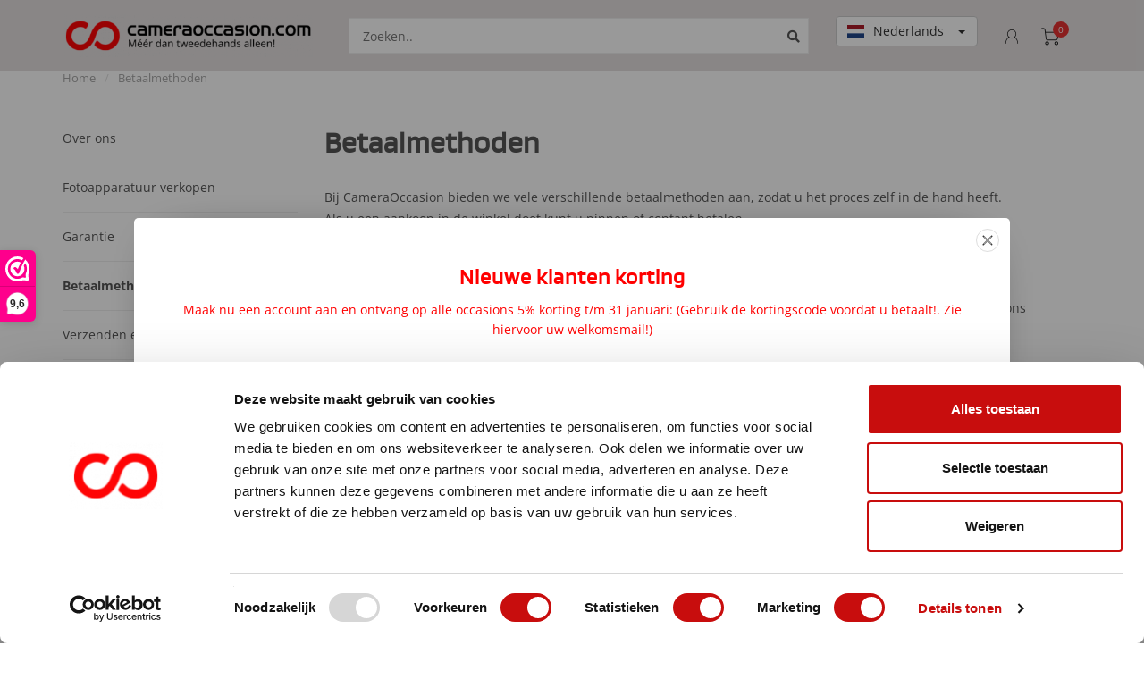

--- FILE ---
content_type: text/html;charset=utf-8
request_url: https://www.cameraoccasion.com/service/payment-methods/
body_size: 20712
content:
<!DOCTYPE html>
<html lang="nl">
  <head>
    
    <!--
        
        Theme Nova | v1.1.1.07102001_1
        Theme designed and created by Dyvelopment - We are true e-commerce heroes!
        
        For custom Lightspeed eCom work like custom design or development,
        please contact us at www.dyvelopment.com

          _____                  _                                  _   
         |  __ \                | |                                | |  
         | |  | |_   ___   _____| | ___  _ __  _ __ ___   ___ _ __ | |_ 
         | |  | | | | \ \ / / _ \ |/ _ \| '_ \| '_ ` _ \ / _ \ '_ \| __|
         | |__| | |_| |\ V /  __/ | (_) | |_) | | | | | |  __/ | | | |_ 
         |_____/ \__, | \_/ \___|_|\___/| .__/|_| |_| |_|\___|_| |_|\__|
                  __/ |                 | |                             
                 |___/                  |_|                             
    -->
          <meta charset="utf-8"/>
<!-- [START] 'blocks/head.rain' -->
<!--

  (c) 2008-2026 Lightspeed Netherlands B.V.
  http://www.lightspeedhq.com
  Generated: 22-01-2026 @ 20:58:17

-->
<link rel="canonical" href="https://www.cameraoccasion.com/service/payment-methods/"/>
<link rel="alternate" href="https://www.cameraoccasion.com/index.rss" type="application/rss+xml" title="Nieuwe producten"/>
<meta name="robots" content="noodp,noydir"/>
<meta name="google-site-verification" content="84idYZc8RWyzM71zmShh7iWDCxnYe95-Qm9gNdvcB4I"/>
<meta name="google-site-verification" content="rLBQWR8LalwUpZIOiis86sNgjV2VkNbXaFEN6w7dyAI"/>
<meta property="og:url" content="https://www.cameraoccasion.com/service/payment-methods/?source=facebook"/>
<meta property="og:site_name" content="CameraOccasion"/>
<meta property="og:title" content="Betaalmethoden"/>
<meta property="og:description" content="Bij CameraOccasion kunt u op vele manieren betalen. Bekijk hier het overzicht."/>
<script>
/*google tag manager */
(function(w,d,s,l,i){w[l]=w[l]||[];w[l].push({'gtm.start':
new Date().getTime(),event:'gtm.js'});var f=d.getElementsByTagName(s)[0],
j=d.createElement(s),dl=l!='dataLayer'?'&l='+l:'';j.async=true;j.src=
'https://www.googletagmanager.com/gtm.js?id='+i+dl;f.parentNode.insertBefore(j,f);
})(window,document,'script','dataLayer','GTM-5W9R7JL');
/* end google tag manager */
</script>
<!--[if lt IE 9]>
<script src="https://cdn.webshopapp.com/assets/html5shiv.js?2025-02-20"></script>
<![endif]-->
<!-- [END] 'blocks/head.rain' -->
    
        	  	              	    	         
        <title>Betaalmethoden - CameraOccasion</title>
    
    <meta name="description" content="Bij CameraOccasion kunt u op vele manieren betalen. Bekijk hier het overzicht." />
    <meta name="keywords" content="Betaalmethoden" />
    
    <meta http-equiv="X-UA-Compatible" content="IE=edge">
    <meta name="viewport" content="width=device-width, initial-scale=1.0, maximum-scale=1.0, user-scalable=0">
    <meta name="apple-mobile-web-app-capable" content="yes">
    <meta name="apple-mobile-web-app-status-bar-style" content="black">
    <meta property="og:title" content="Betaalmethoden">
    <meta property="og:type" content="website">
    <meta property="og:description" content="Bij CameraOccasion kunt u op vele manieren betalen. Bekijk hier het overzicht.">
    <meta property="og:site_name" content="CameraOccasion">
    <meta property="og:url" content="https://www.cameraoccasion.com/">
        <meta property="og:image" content="https://cdn.webshopapp.com/shops/309386/files/356446994/co-logo-vierkant.jpg">
    <meta property="og:image:width" content="200px" />
    <meta property="og:image:height" content="200px" />
        
    <link rel="preconnect" href="https://ajax.googleapis.com">
		<link rel="preconnect" href="https://cdn.webshopapp.com/">
		<link rel="preconnect" href="https://cdn.webshopapp.com/">	
<!-- 		<link rel="preconnect" href="https://fonts.googleapis.com">
		<link rel="preconnect" href="https://fonts.gstatic.com" crossorigin> -->
    <link rel="dns-prefetch" href="https://ajax.googleapis.com">
		<link rel="dns-prefetch" href="https://cdn.webshopapp.com/">
		<link rel="dns-prefetch" href="https://cdn.webshopapp.com/">	
<!-- 		<link rel="dns-prefetch" href="https://fonts.googleapis.com">
		<link rel="dns-prefetch" href="https://fonts.gstatic.com" crossorigin> -->
    <link rel="preconnect" href="https://www.googletagmanager.com">
    <link rel="preconnect" href="https://www.google-analytics.com">

    <link rel="shortcut icon" href="https://cdn.webshopapp.com/shops/318496/themes/176208/v/590255/assets/favicon.ico?20210331132636" type="image/x-icon" />
    
<!--     <script src="//ajax.googleapis.com/ajax/libs/jquery/1.12.4/jquery.min.js"></script> -->
<script src="https://cdn.webshopapp.com/shops/318496/themes/176208/assets/jquery-1-12-4-min.js?20260119160251"></script>
    
    <script>!navigator.userAgent.match('MSIE 10.0;') || document.write('<script src="https://cdn.webshopapp.com/shops/318496/themes/176208/assets/proto-polyfill.js?20260119160251">\x3C/script>')</script>
    <script>if(navigator.userAgent.indexOf("MSIE ") > -1 || navigator.userAgent.indexOf("Trident/") > -1) { document.write('<script src="https://cdn.webshopapp.com/shops/318496/themes/176208/assets/intersection-observer-polyfill.js?20260119160251">\x3C/script>') }</script>
    
<!--     <link href="//fonts.googleapis.com/css?family=Open%20Sans:400,300,600,700" rel="preload" as="style">
    <link href="//fonts.googleapis.com/css?family=Open%20Sans:400,300,600,700" rel="stylesheet"> -->
    
    <link rel="preload" href="https://cdn.webshopapp.com/shops/318496/themes/176208/assets/fontawesome-5-min.css?20260119160251" as="style">
    <link rel="stylesheet" href="https://cdn.webshopapp.com/shops/318496/themes/176208/assets/fontawesome-5-min.css?20260119160251">
    
    <link rel="preload" href="https://cdn.webshopapp.com/shops/318496/themes/176208/assets/bootstrap-min.css?20260119160251" as="style">
    <link rel="stylesheet" href="https://cdn.webshopapp.com/shops/318496/themes/176208/assets/bootstrap-min.css?20260119160251">
     <script src="https://cdnjs.cloudflare.com/ajax/libs/bootstrap-select/1.6.3/js/bootstrap-select.min.js"></script>
    <link rel="stylesheet" href="https://cdnjs.cloudflare.com/ajax/libs/bootstrap-select/1.6.2/css/bootstrap-select.min.css">
    <link rel="stylesheet" href="https://cdnjs.cloudflare.com/ajax/libs/flag-icon-css/0.8.2/css/flag-icon.min.css">
    
    <link rel="preload" as="script" href="https://cdn.webshopapp.com/assets/gui.js?2025-02-20">
    <script src="https://cdn.webshopapp.com/assets/gui.js?2025-02-20"></script>
    
    <link rel="preload" as="script" href="https://cdn.webshopapp.com/assets/gui-responsive-2-0.js?2025-02-20">
    <script src="https://cdn.webshopapp.com/assets/gui-responsive-2-0.js?2025-02-20"></script>
    
        
        <link rel="preload" href="https://cdn.webshopapp.com/shops/318496/themes/176208/assets/style.css?20260119160251" as="style">
    <link rel="stylesheet" href="https://cdn.webshopapp.com/shops/318496/themes/176208/assets/style.css?20260119160251" />
        
    <!-- User defined styles -->
    <link rel="preload" href="https://cdn.webshopapp.com/shops/318496/themes/176208/assets/settings.css?20260119160251" as="style">
    <link rel="preload" href="https://cdn.webshopapp.com/shops/318496/themes/176208/assets/custom.css?20260119160251" as="style">
    <link rel="stylesheet" href="https://cdn.webshopapp.com/shops/318496/themes/176208/assets/settings.css?20260119160251" />
    <link rel="stylesheet" href="https://cdn.webshopapp.com/shops/318496/themes/176208/assets/custom.css?20260119160251" />
    
    <script>
   var productStorage = {};
   var theme = {};

  </script>    
       <link type="preload" src="https://cdn.webshopapp.com/shops/318496/themes/176208/assets/swiper-4-min.js?20260119160251" as="script">
    <link type="preload" src="https://cdn.webshopapp.com/shops/318496/themes/176208/assets/global.js?20260119160251" as="script">
   
            
        
    <!-- MailerLite Universal -->
<script>
    (function(w,d,e,u,f,l,n){w[f]=w[f]||function(){(w[f].q=w[f].q||[])
    .push(arguments);},l=d.createElement(e),l.async=1,l.src=u,
    n=d.getElementsByTagName(e)[0],n.parentNode.insertBefore(l,n);})
    (window,document,'script','https://assets.mailerlite.com/js/universal.js','ml');
    ml('account', '251846');
</script>
<!-- End MailerLite Universal -->
  </head>
  <body class="layout-custom">
    <div class="body-content"><div class="overlay"><i class="fa fa-times"></i></div><header><div id="header-holder"><div class="container"><div id="header-content"><div class="header-left"><div class="categories-button small scroll scroll-nav hidden-sm hidden-xs hidden-xxs"><div class="nav-icon"><div class="bar1"></div><div class="bar3"></div><span>Menu</span></div></div><div id="mobilenav" class="categories-button small mobile visible-sm visible-xs visible-xxs"><div class="nav-icon"><div class="bar1"></div><div class="bar3"></div></div><span>Menu</span></div><a href="https://www.cameraoccasion.com/" class="logo"><img class="logo" src="https://cdn.webshopapp.com/shops/318496/themes/176208/v/1670461/assets/logo.png?20230208120853" alt="CameraOccasion Meer dan tweedehands alleen" width="280" height="49"></a></div><div class="header-center hidden-sm hidden-xs hidden-xxs"><div class="search hidden-sm hidden-xs hidden-xxs"><form action="https://www.cameraoccasion.com/search/" class="searchform" method="get"><div class="search-holder"><input type="text" class="searchbox white" name="q" placeholder="Zoeken.." autocomplete="off"><i class="fa fa-search" aria-hidden="true"></i><i class="fa fa-times clearsearch" aria-hidden="true"></i></div></form><div class="searchcontent hidden-xs hidden-xxs"><div class="searchresults"></div><div class="more"><a href="#" class="button search-viewall">Bekijk alle resultaten <span>(0)</span></a></div><div class="noresults">Geen producten gevonden</div></div></div></div><div class=" hidden-xs hidden-xxs hidden-sm"><!-- sLanguage Selector --><div id="custom_translate_wrapper" style="padding: 10px;display:flex;flex-direction:row;align-items: center;"><div><select class="selectpicker notranslate" data-width="fit" id="lang-select" onchange="translateLanguage(this.value)"><option value="nl" data-content='<span class="flag-icon flag-icon-nl"></span> Nederlands'>Nederlands</option><option value="en" data-content='<span class="flag-icon flag-icon-us"></span> English'>English</option><option value="de" data-content='<span class="flag-icon flag-icon-de"></span> Deutsch'>Deutsch</option><option value="fr" data-content='<span class="flag-icon flag-icon-fr"></span> Français'>Français</option></select><script>
      $(function(){
        $('.selectpicker').selectpicker();
      });
    </script></div><!-- Auto-translate label --><span id="google-translate-label" style="display: none; margin-left: 12px; font-size: 13px; color: #bebebe">
    Automatically translated by Google
  </span></div><!-- Google Translate element (hidden) --><div id="google_translate_element" style="display: none;"></div><!-- Vereenvoudigde JS --><script type="text/javascript">
  function googleTranslateElementInit() {
    new google.translate.TranslateElement({ pageLanguage: 'nl' }, 'google_translate_element');
  }

  function translateLanguage(lang) {
    const selectField = document.querySelector(".goog-te-combo");
    if (selectField) {
      selectField.value = lang;
      selectField.dispatchEvent(new Event("change"));
    }
    updateTranslateLabel(lang);
  }

  function updateTranslateLabel(lang) {
    const label = document.getElementById('google-translate-label');
    if (lang && lang !== 'nl') {
      label.style.display = 'inline';
    } else {
      label.style.display = 'none';
    }
  }

function monitorLanguageChange() {
  const combo = document.querySelector('.goog-te-combo');
  const customSelect = document.getElementById('lang-select');
  let currentLang = 'nl'; // default language

  if (combo && combo.value && combo.value.trim() !== '') {
    currentLang = combo.value;
  }

  if (customSelect && customSelect.value !== currentLang) {
    customSelect.value = currentLang;
    $(customSelect).selectpicker('refresh'); // vlag + label updaten
  }

  updateTranslateLabel(currentLang);
}

  function observeGoogleTranslateCombo() {
    const combo = document.querySelector('.goog-te-combo');
    if (!combo) return;

    const observer = new MutationObserver(() => {
      monitorLanguageChange();
    });

    observer.observe(combo, {
      attributes: true,
      attributeFilter: ['value'],
      subtree: false,
      childList: false,
    });

    combo.addEventListener('change', monitorLanguageChange);
  }

  document.addEventListener('DOMContentLoaded', function () {
    setTimeout(() => {
      observeGoogleTranslateCombo();
      monitorLanguageChange(); // Initial sync
    }, 1500);
  });

  window.addEventListener('hashchange', function () {
    setTimeout(monitorLanguageChange, 500);
  });
</script><!-- Google Translate Library --><script type="text/javascript" src="//translate.google.com/translate_a/element.js?cb=googleTranslateElementInit"></script><!-- CSS behouden --><style>
  body {
    top: 0!important;
  }
  body > .skiptranslate {
    display: none !important;
  }

  .skiptranslate > iframe {
    height: 0 !important;
    border: none !important;
    box-shadow: none !important;
  }


  .topheader {
    background: #515151;
  }

  .topheader label, .topheader span {
    color: #efefef;
  }

  .topheader select {
    width: 200px;
  }

  #custom_translate_wrapper .fancy-select {
    padding: 8px 0;
    background: transparent;
  }

  .flag-icon {
    margin-right: 6px;
  }

  .bootstrap-select .check-mark {
    display: none !important;
  }
</style></div><div class="header-right text-right"><div class="user-actions"><!--          <a href="#" class="header-link" data-fancy="fancy-locale-holder" data-fancy-type="flyout" data-tooltip title="Taal & Valuta" data-placement="bottom"><span class="current-lang">NL</span><i class="nova-icon nova-icon-globe"></i></a>  --><a href="https://www.cameraoccasion.com/account/" class="account header-link" data-fancy="fancy-account-holder" data-tooltip title="Mijn account" data-placement="bottom"><!-- <img src="https://cdn.webshopapp.com/shops/318496/themes/176208/assets/icon-user.svg?20260119160251" alt="My account" class="icon"> --><i class="nova-icon nova-icon-user"></i></a><div class="fancy-box flyout fancy-locale-holder"><div class="fancy-locale"><div class=""><label for="">Kies uw taal</label><div class="flex-container middle"><div class="flex-col"><span class="flags nl"></span></div><div class="flex-col flex-grow-1"><select id="" class="fancy-select" onchange="document.location=this.options[this.selectedIndex].getAttribute('data-url')"><option lang="nl" title="Nederlands" data-url="https://www.cameraoccasion.com/service/payment-methods" selected="selected">Nederlands</option></select></div></div></div><div class="margin-top-half"><label for="">Kies uw valuta</label><div class="flex-container middle"><div class="flex-col"><span><strong>€</strong></span></div><div class="flex-col flex-grow-1"><select id="" class="fancy-select" onchange="document.location=this.options[this.selectedIndex].getAttribute('data-url')"><option data-url="https://www.cameraoccasion.com/session/currency/eur/" selected="selected">EUR</option></select></div></div></div></div></div></div><a href="https://www.cameraoccasion.com/cart/" class="cart header-link" data-fancy="fancy-cart-holder"><div class="cart-icon"><i class="nova-icon nova-icon-shopping-cart"></i><span id="qty" class="highlight-bg cart-total-qty shopping-cart">0</span></div></a></div></div></div><!--         <div class="container hidden-md hidden-lg hidden-xl mob-menu-holder"><div class="search"><form action="https://www.cameraoccasion.com/search/" class="searchform" method="get"><div class="search-holder"><i class="fa fa-search" aria-hidden="true"></i><input type="text" class="searchbox white" name="q" placeholder="Zoeken.." autocomplete="off"><i class="fa fa-search" aria-hidden="true"></i><i class="fa fa-times clearsearch" aria-hidden="true"></i></div></form><div class="searchcontent hidden-xs hidden-xxs"><div class="searchresults"></div><div class="more"><a href="#" class="button search-viewall">Bekijk alle resultaten <span>(0)</span></a></div><div class="noresults">Geen producten gevonden</div></div></div></div> --></div><div class="cf"></div><div class="subheader-holder"><div class="container"><div class="subheader "><nav class="subheader-nav hidden-sm hidden-xs hidden-xxs"><div class="categories-button main">
          Kies Categorie
          <div class="nav-icon"><div class="bar1"></div><div class="bar2"></div><div class="bar3"></div></div></div><div class="nav-main-holder"><ul class="nav-main"><li class="nav-main-item"><a href="https://www.cameraoccasion.com/canon/" class="nav-main-item-name has-subs"><img src="https://cdn.webshopapp.com/shops/318496/files/361768097/35x35x1/image.jpg" alt="Canon">
                                            Canon
            </a><ul class="nav-main-sub fixed-width level-1"><li class="nav-main-item category-title"><h5>Canon</h5></li><li class="nav-main-item"><a href="https://www.cameraoccasion.com/canon/canon-fotocameras/" class="nav-sub-item-name">
              			Canon fotocamera&#039;s
            			</a></li><li class="nav-main-item"><a href="https://www.cameraoccasion.com/canon/canon-lenzen/" class="nav-sub-item-name">
              			Canon lenzen
            			</a></li><li class="nav-main-item"><a href="https://www.cameraoccasion.com/canon/canon-accessoires/" class="nav-sub-item-name">
              			Canon accessoires
            			</a></li></ul></li><li class="nav-main-item"><a href="https://www.cameraoccasion.com/nikon/" class="nav-main-item-name has-subs"><img src="https://cdn.webshopapp.com/shops/318496/files/361768977/35x35x1/image.jpg" alt="Nikon">
                                            Nikon
            </a><ul class="nav-main-sub fixed-width level-1"><li class="nav-main-item category-title"><h5>Nikon</h5></li><li class="nav-main-item"><a href="https://www.cameraoccasion.com/nikon/nikon-fotocameras/" class="nav-sub-item-name">
              			Nikon fotocamera&#039;s
            			</a></li><li class="nav-main-item"><a href="https://www.cameraoccasion.com/nikon/nikon-lenzen/" class="nav-sub-item-name">
              			Nikon lenzen
            			</a></li><li class="nav-main-item"><a href="https://www.cameraoccasion.com/nikon/nikon-accessoires/" class="nav-sub-item-name">
              			Nikon accessoires
            			</a></li></ul></li><li class="nav-main-item"><a href="https://www.cameraoccasion.com/sony/" class="nav-main-item-name has-subs"><img src="https://cdn.webshopapp.com/shops/318496/files/361769679/35x35x1/image.jpg" alt="Sony">
                                            Sony
            </a><ul class="nav-main-sub fixed-width level-1"><li class="nav-main-item category-title"><h5>Sony</h5></li><li class="nav-main-item"><a href="https://www.cameraoccasion.com/sony/sony-fotocameras/" class="nav-sub-item-name">
              			Sony fotocamera&#039;s
            			</a></li><li class="nav-main-item"><a href="https://www.cameraoccasion.com/sony/sony-lenzen/" class="nav-sub-item-name">
              			Sony lenzen
            			</a></li><li class="nav-main-item"><a href="https://www.cameraoccasion.com/sony/sony-accessoires/" class="nav-sub-item-name">
              			Sony accessoires
            			</a></li></ul></li><li class="nav-main-item"><a href="https://www.cameraoccasion.com/leica/" class="nav-main-item-name has-subs"><img src="https://cdn.webshopapp.com/shops/318496/files/484706602/35x35x1/image.jpg" alt="Leica">
                                            Leica
            </a><ul class="nav-main-sub fixed-width level-1"><li class="nav-main-item category-title"><h5>Leica</h5></li><li class="nav-main-item"><a href="https://www.cameraoccasion.com/leica/leica-fotocameras/" class="nav-sub-item-name">
              			Leica fotocamera&#039;s
            			</a></li><li class="nav-main-item"><a href="https://www.cameraoccasion.com/leica/leica-lenzen/" class="nav-sub-item-name">
              			Leica lenzen
            			</a></li><li class="nav-main-item"><a href="https://www.cameraoccasion.com/leica/leica-accessoires/" class="nav-sub-item-name">
              			Leica accessoires
            			</a></li></ul></li><li class="nav-main-item"><a href="https://www.cameraoccasion.com/fujifilm/" class="nav-main-item-name has-subs"><img src="https://cdn.webshopapp.com/shops/318496/files/465095477/35x35x1/image.jpg" alt="Fujifilm">
                                            Fujifilm
            </a><ul class="nav-main-sub fixed-width level-1"><li class="nav-main-item category-title"><h5>Fujifilm</h5></li><li class="nav-main-item"><a href="https://www.cameraoccasion.com/fujifilm/fujifilm-fotocameras/" class="nav-sub-item-name">
              			Fujifilm fotocamera&#039;s
            			</a></li><li class="nav-main-item"><a href="https://www.cameraoccasion.com/fujifilm/fujifilm-lenzen/" class="nav-sub-item-name">
              			Fujifilm lenzen
            			</a></li><li class="nav-main-item"><a href="https://www.cameraoccasion.com/fujifilm/fujifilm-accessoires/" class="nav-sub-item-name">
              			Fujifilm accessoires
            			</a></li></ul></li><li class="nav-main-item"><a href="https://www.cameraoccasion.com/panasonic/" class="nav-main-item-name has-subs"><img src="https://cdn.webshopapp.com/shops/318496/files/465095220/35x35x1/image.jpg" alt="Panasonic">
                                            Panasonic
            </a><ul class="nav-main-sub fixed-width level-1"><li class="nav-main-item category-title"><h5>Panasonic</h5></li><li class="nav-main-item"><a href="https://www.cameraoccasion.com/panasonic/panasonic-fotocameras/" class="nav-sub-item-name">
              			Panasonic fotocamera&#039;s
            			</a></li><li class="nav-main-item"><a href="https://www.cameraoccasion.com/panasonic/panasonic-lenzen/" class="nav-sub-item-name">
              			Panasonic lenzen
            			</a></li><li class="nav-main-item"><a href="https://www.cameraoccasion.com/panasonic/panasonic-accessoires/" class="nav-sub-item-name">
              			Panasonic accessoires
            			</a></li></ul></li><li class="nav-main-item"><a href="https://www.cameraoccasion.com/overige-merken/" class="nav-main-item-name has-subs"><img src="https://cdn.webshopapp.com/shops/318496/files/361770994/35x35x1/image.jpg" alt="Overige Merken">
                                            Overige Merken
            </a><ul class="nav-main-sub fixed-width level-1"><li class="nav-main-item category-title"><h5>Overige Merken</h5></li><li class="nav-main-item"><a href="https://www.cameraoccasion.com/overige-merken/hasselblad/" class="nav-sub-item-name has-subs">
              			Hasselblad
            			</a><ul class="nav-main-sub fixed-width level-2"><li class="nav-main-item category-title"><h5>Hasselblad</h5></li><li class="nav-main-item"><a href="https://www.cameraoccasion.com/overige-merken/hasselblad/hasselblad-camera/" class="nav-sub-item-name">
                        Hasselblad camera
                      </a></li><li class="nav-main-item"><a href="https://www.cameraoccasion.com/overige-merken/hasselblad/hasselblad-lenzen/" class="nav-sub-item-name">
                        Hasselblad lenzen
                      </a></li><li class="nav-main-item"><a href="https://www.cameraoccasion.com/overige-merken/hasselblad/hasselblad-accessoires/" class="nav-sub-item-name">
                        Hasselblad accessoires
                      </a></li></ul></li><li class="nav-main-item"><a href="https://www.cameraoccasion.com/overige-merken/sigma-lenzen/" class="nav-sub-item-name">
              			Sigma lenzen
            			</a></li><li class="nav-main-item"><a href="https://www.cameraoccasion.com/overige-merken/tamron-lenzen/" class="nav-sub-item-name">
              			Tamron lenzen
            			</a></li><li class="nav-main-item"><a href="https://www.cameraoccasion.com/overige-merken/olympus-om/" class="nav-sub-item-name has-subs">
              			Olympus OM
            			</a><ul class="nav-main-sub fixed-width level-2"><li class="nav-main-item category-title"><h5>Olympus OM</h5></li><li class="nav-main-item"><a href="https://www.cameraoccasion.com/overige-merken/olympus-om/olympus-camera-om-systems/" class="nav-sub-item-name">
                        Olympus camera - OM systems
                      </a></li><li class="nav-main-item"><a href="https://www.cameraoccasion.com/overige-merken/olympus-om/olympus-lenzen/" class="nav-sub-item-name">
                        Olympus lenzen
                      </a></li><li class="nav-main-item"><a href="https://www.cameraoccasion.com/overige-merken/olympus-om/olympus-accessoires/" class="nav-sub-item-name">
                        Olympus accessoires
                      </a></li></ul></li><li class="nav-main-item"><a href="https://www.cameraoccasion.com/overige-merken/mamiya/" class="nav-sub-item-name">
              			Mamiya
            			</a></li><li class="nav-main-item"><a href="https://www.cameraoccasion.com/overige-merken/godox/" class="nav-sub-item-name">
              			Godox
            			</a></li></ul></li><li class="nav-main-item"><a href="https://www.cameraoccasion.com/verrekijkers-scopes/" class="nav-main-item-name has-subs"><img src="https://cdn.webshopapp.com/shops/318496/files/361771443/35x35x1/image.jpg" alt="Verrekijkers &amp; Scopes">
                                            Verrekijkers &amp; Scopes
            </a><ul class="nav-main-sub fixed-width level-1"><li class="nav-main-item category-title"><h5>Verrekijkers &amp; Scopes</h5></li><li class="nav-main-item"><a href="https://www.cameraoccasion.com/verrekijkers-scopes/bushnell/" class="nav-sub-item-name">
              			Bushnell
            			</a></li><li class="nav-main-item"><a href="https://www.cameraoccasion.com/verrekijkers-scopes/doerr-verrekijkers-en-scopes-nu-50-korting-opop/" class="nav-sub-item-name has-subs">
              			Dörr Verrekijkers en scopes   NU 50% korting  OP=OP
            			</a><ul class="nav-main-sub fixed-width level-2"><li class="nav-main-item category-title"><h5>Dörr Verrekijkers en scopes   NU 50% korting  OP=OP</h5></li><li class="nav-main-item"><a href="https://www.cameraoccasion.com/verrekijkers-scopes/doerr-verrekijkers-en-scopes-nu-50-korting-opop/dorr-milan/" class="nav-sub-item-name">
                        Dorr Milan
                      </a></li></ul></li><li class="nav-main-item"><a href="https://www.cameraoccasion.com/verrekijkers-scopes/kowa/" class="nav-sub-item-name">
              			Kowa
            			</a></li><li class="nav-main-item"><a href="https://www.cameraoccasion.com/verrekijkers-scopes/leica/" class="nav-sub-item-name">
              			Leica
            			</a></li><li class="nav-main-item"><a href="https://www.cameraoccasion.com/verrekijkers-scopes/steiner/" class="nav-sub-item-name">
              			Steiner
            			</a></li><li class="nav-main-item"><a href="https://www.cameraoccasion.com/verrekijkers-scopes/swarovski-optik/" class="nav-sub-item-name">
              			Swarovski Optik
            			</a></li><li class="nav-main-item"><a href="https://www.cameraoccasion.com/verrekijkers-scopes/vortex/" class="nav-sub-item-name">
              			Vortex
            			</a></li><li class="nav-main-item"><a href="https://www.cameraoccasion.com/verrekijkers-scopes/overige-merken-kijkers/" class="nav-sub-item-name">
              			Overige merken Kijkers
            			</a></li><li class="nav-main-item"><a href="https://www.cameraoccasion.com/verrekijkers-scopes/zeiss/" class="nav-sub-item-name">
              			Zeiss
            			</a></li></ul></li><li class="nav-main-item"><a href="https://www.cameraoccasion.com/accessoires/" class="nav-main-item-name has-subs"><img src="https://cdn.webshopapp.com/shops/318496/files/361772052/35x35x1/image.jpg" alt="Accessoires">
                                            Accessoires
            </a><ul class="nav-main-sub fixed-width level-1"><li class="nav-main-item category-title"><h5>Accessoires</h5></li><li class="nav-main-item"><a href="https://www.cameraoccasion.com/accessoires/tassen/" class="nav-sub-item-name">
              			Tassen
            			</a></li><li class="nav-main-item"><a href="https://www.cameraoccasion.com/accessoires/statieven/" class="nav-sub-item-name">
              			Statieven
            			</a></li><li class="nav-main-item"><a href="https://www.cameraoccasion.com/accessoires/filters/" class="nav-sub-item-name has-subs">
              			Filters
            			</a><ul class="nav-main-sub fixed-width level-2"><li class="nav-main-item category-title"><h5>Filters</h5></li><li class="nav-main-item"><a href="https://www.cameraoccasion.com/accessoires/filters/filters-55mm/" class="nav-sub-item-name">
                        Filters 55mm
                      </a><ul class="nav-main-sub fixed-width level-3"><li class="nav-main-item category-title"><h5>Filters 55mm</h5></li><li class="nav-main-item"><a href="https://www.cameraoccasion.com/accessoires/filters/filters-55mm/uv-filters/" class="nav-sub-item-name">
                            UV filters
                          </a></li><li class="nav-main-item"><a href="https://www.cameraoccasion.com/accessoires/filters/filters-55mm/polarisatiefilter/" class="nav-sub-item-name">
                            Polarisatiefilter 
                          </a></li><li class="nav-main-item"><a href="https://www.cameraoccasion.com/accessoires/filters/filters-55mm/overige-filters/" class="nav-sub-item-name">
                            Overige filters
                          </a></li></ul></li><li class="nav-main-item"><a href="https://www.cameraoccasion.com/accessoires/filters/filters-58mm/" class="nav-sub-item-name">
                        Filters 58mm
                      </a><ul class="nav-main-sub fixed-width level-3"><li class="nav-main-item category-title"><h5>Filters 58mm</h5></li><li class="nav-main-item"><a href="https://www.cameraoccasion.com/accessoires/filters/filters-58mm/uv-filters/" class="nav-sub-item-name">
                            UV filters
                          </a></li><li class="nav-main-item"><a href="https://www.cameraoccasion.com/accessoires/filters/filters-58mm/polarisatiefilter/" class="nav-sub-item-name">
                            Polarisatiefilter 
                          </a></li><li class="nav-main-item"><a href="https://www.cameraoccasion.com/accessoires/filters/filters-58mm/overige-filters/" class="nav-sub-item-name">
                            Overige filters
                          </a></li></ul></li><li class="nav-main-item"><a href="https://www.cameraoccasion.com/accessoires/filters/filters-62mm/" class="nav-sub-item-name">
                        Filters 62mm
                      </a><ul class="nav-main-sub fixed-width level-3"><li class="nav-main-item category-title"><h5>Filters 62mm</h5></li><li class="nav-main-item"><a href="https://www.cameraoccasion.com/accessoires/filters/filters-62mm/uv-filters/" class="nav-sub-item-name">
                            UV filters
                          </a></li><li class="nav-main-item"><a href="https://www.cameraoccasion.com/accessoires/filters/filters-62mm/polarisatiefilter/" class="nav-sub-item-name">
                            Polarisatiefilter 
                          </a></li><li class="nav-main-item"><a href="https://www.cameraoccasion.com/accessoires/filters/filters-62mm/overige-filters/" class="nav-sub-item-name">
                            Overige filters
                          </a></li></ul></li><li class="nav-main-item"><a href="https://www.cameraoccasion.com/accessoires/filters/filters-67mm/" class="nav-sub-item-name">
                        Filters 67mm
                      </a><ul class="nav-main-sub fixed-width level-3"><li class="nav-main-item category-title"><h5>Filters 67mm</h5></li><li class="nav-main-item"><a href="https://www.cameraoccasion.com/accessoires/filters/filters-67mm/uv-filters/" class="nav-sub-item-name">
                            UV filters
                          </a></li><li class="nav-main-item"><a href="https://www.cameraoccasion.com/accessoires/filters/filters-67mm/polarisatiefilter/" class="nav-sub-item-name">
                            Polarisatiefilter 
                          </a></li><li class="nav-main-item"><a href="https://www.cameraoccasion.com/accessoires/filters/filters-67mm/overige-filters/" class="nav-sub-item-name">
                            Overige filters
                          </a></li></ul></li><li class="nav-main-item"><a href="https://www.cameraoccasion.com/accessoires/filters/filters-72mm/" class="nav-sub-item-name">
                        Filters 72mm
                      </a><ul class="nav-main-sub fixed-width level-3"><li class="nav-main-item category-title"><h5>Filters 72mm</h5></li><li class="nav-main-item"><a href="https://www.cameraoccasion.com/accessoires/filters/filters-72mm/uv-filters/" class="nav-sub-item-name">
                            UV filters
                          </a></li><li class="nav-main-item"><a href="https://www.cameraoccasion.com/accessoires/filters/filters-72mm/polarisatiefilter/" class="nav-sub-item-name">
                            Polarisatiefilter 
                          </a></li><li class="nav-main-item"><a href="https://www.cameraoccasion.com/accessoires/filters/filters-72mm/overige-filters/" class="nav-sub-item-name">
                            Overige filters
                          </a></li></ul></li><li class="nav-main-item"><a href="https://www.cameraoccasion.com/accessoires/filters/filters-77mm/" class="nav-sub-item-name">
                        Filters 77mm
                      </a><ul class="nav-main-sub fixed-width level-3"><li class="nav-main-item category-title"><h5>Filters 77mm</h5></li><li class="nav-main-item"><a href="https://www.cameraoccasion.com/accessoires/filters/filters-77mm/uv-filters/" class="nav-sub-item-name">
                            UV filters
                          </a></li><li class="nav-main-item"><a href="https://www.cameraoccasion.com/accessoires/filters/filters-77mm/polarisatiefilter/" class="nav-sub-item-name">
                            Polarisatiefilter 
                          </a></li><li class="nav-main-item"><a href="https://www.cameraoccasion.com/accessoires/filters/filters-77mm/overige-filters/" class="nav-sub-item-name">
                            Overige filters
                          </a></li></ul></li><li class="nav-main-item"><a href="https://www.cameraoccasion.com/accessoires/filters/filters-82mm/" class="nav-sub-item-name">
                        Filters 82mm
                      </a><ul class="nav-main-sub fixed-width level-3"><li class="nav-main-item category-title"><h5>Filters 82mm</h5></li><li class="nav-main-item"><a href="https://www.cameraoccasion.com/accessoires/filters/filters-82mm/uv-filters/" class="nav-sub-item-name">
                            UV filters
                          </a></li><li class="nav-main-item"><a href="https://www.cameraoccasion.com/accessoires/filters/filters-82mm/polarisatiefilter/" class="nav-sub-item-name">
                            Polarisatiefilter 
                          </a></li><li class="nav-main-item"><a href="https://www.cameraoccasion.com/accessoires/filters/filters-82mm/overige-filters/" class="nav-sub-item-name">
                            Overige filters
                          </a></li></ul></li><li class="nav-main-item"><a href="https://www.cameraoccasion.com/accessoires/filters/filters-86mm/" class="nav-sub-item-name">
                        Filters 86mm
                      </a><ul class="nav-main-sub fixed-width level-3"><li class="nav-main-item category-title"><h5>Filters 86mm</h5></li><li class="nav-main-item"><a href="https://www.cameraoccasion.com/accessoires/filters/filters-86mm/uv-filters/" class="nav-sub-item-name">
                            UV filters
                          </a></li><li class="nav-main-item"><a href="https://www.cameraoccasion.com/accessoires/filters/filters-86mm/polarisatiefilter/" class="nav-sub-item-name">
                            Polarisatiefilter 
                          </a></li><li class="nav-main-item"><a href="https://www.cameraoccasion.com/accessoires/filters/filters-86mm/overige-filters/" class="nav-sub-item-name">
                            Overige filters
                          </a></li></ul></li><li class="nav-main-item"><a href="https://www.cameraoccasion.com/accessoires/filters/filters-95mm/" class="nav-sub-item-name">
                        Filters 95mm
                      </a><ul class="nav-main-sub fixed-width level-3"><li class="nav-main-item category-title"><h5>Filters 95mm</h5></li><li class="nav-main-item"><a href="https://www.cameraoccasion.com/accessoires/filters/filters-95mm/uv-filters/" class="nav-sub-item-name">
                            UV filters
                          </a></li><li class="nav-main-item"><a href="https://www.cameraoccasion.com/accessoires/filters/filters-95mm/polarisatiefilter/" class="nav-sub-item-name">
                            Polarisatiefilter 
                          </a></li><li class="nav-main-item"><a href="https://www.cameraoccasion.com/accessoires/filters/filters-95mm/overige-filters/" class="nav-sub-item-name">
                            Overige filters
                          </a></li></ul></li><li class="nav-main-item"><a href="https://www.cameraoccasion.com/accessoires/filters/filters-105mm/" class="nav-sub-item-name">
                        Filters 105mm
                      </a><ul class="nav-main-sub fixed-width level-3"><li class="nav-main-item category-title"><h5>Filters 105mm</h5></li><li class="nav-main-item"><a href="https://www.cameraoccasion.com/accessoires/filters/filters-105mm/uv-filters/" class="nav-sub-item-name">
                            UV filters
                          </a></li><li class="nav-main-item"><a href="https://www.cameraoccasion.com/accessoires/filters/filters-105mm/polarisatiefilter/" class="nav-sub-item-name">
                            Polarisatiefilter 
                          </a></li><li class="nav-main-item"><a href="https://www.cameraoccasion.com/accessoires/filters/filters-105mm/overige-filters/" class="nav-sub-item-name">
                            Overige filters
                          </a></li></ul></li><li class="nav-main-item"><a href="https://www.cameraoccasion.com/accessoires/filters/overige-52mm-en-kleiner/" class="nav-sub-item-name">
                        Overige (52mm en kleiner)
                      </a></li></ul></li><li class="nav-main-item"><a href="https://www.cameraoccasion.com/accessoires/overige-accessoires/" class="nav-sub-item-name">
              			Overige accessoires
            			</a></li><li class="nav-main-item"><a href="https://www.cameraoccasion.com/accessoires/accus-en-grips/" class="nav-sub-item-name">
              			Accu&#039;s en Grips
            			</a></li><li class="nav-main-item"><a href="https://www.cameraoccasion.com/accessoires/geheugenkaarten/" class="nav-sub-item-name">
              			Geheugenkaarten
            			</a></li><li class="nav-main-item"><a href="https://www.cameraoccasion.com/accessoires/gear/" class="nav-sub-item-name">
              			Gear
            			</a></li><li class="nav-main-item"><a href="https://www.cameraoccasion.com/accessoires/flitsers-led-verlichting-studio/" class="nav-sub-item-name">
              			Flitsers - Led verlichting - Studio
            			</a></li></ul></li><li class="nav-main-item"><a href="https://www.cameraoccasion.com/nieuw-en-outlet/" class="nav-main-item-name has-subs"><img src="https://cdn.webshopapp.com/shops/318496/files/467746164/35x35x1/image.jpg" alt="Nieuw en Outlet">
                                            Nieuw en Outlet
            </a><ul class="nav-main-sub fixed-width level-1"><li class="nav-main-item category-title"><h5>Nieuw en Outlet</h5></li><li class="nav-main-item"><a href="https://www.cameraoccasion.com/nieuw-en-outlet/fotocameras/" class="nav-sub-item-name">
              			Fotocamera&#039;s
            			</a></li><li class="nav-main-item"><a href="https://www.cameraoccasion.com/nieuw-en-outlet/lenzen/" class="nav-sub-item-name">
              			Lenzen
            			</a></li><li class="nav-main-item"><a href="https://www.cameraoccasion.com/nieuw-en-outlet/studio/" class="nav-sub-item-name">
              			Studio
            			</a></li><li class="nav-main-item"><a href="https://www.cameraoccasion.com/nieuw-en-outlet/overig/" class="nav-sub-item-name">
              			Overig
            			</a></li><li class="nav-main-item"><a href="https://www.cameraoccasion.com/nieuw-en-outlet/verrekijkers-scopes-outlet/" class="nav-sub-item-name">
              			Verrekijkers-Scopes OUTLET
            			</a></li></ul></li><li class="nav-main-item"><a href="https://www.cameraoccasion.com/mega-sale/" class="nav-main-item-name"><img src="https://cdn.webshopapp.com/shops/318496/themes/176208/assets/nav-cat-placeholder.png?20260119160251" alt="Mega sale">
                                            Mega sale
            </a></li><li class="nav-main-item"><a href="https://www.cameraoccasion.com/opop/" class="nav-main-item-name"><img src="https://cdn.webshopapp.com/shops/318496/files/469572323/35x35x1/image.jpg" alt="Op=Op">
                                            Op=Op
            </a></li><li class="nav-main-item"><a href="https://www.cameraoccasion.com/analoog/" class="nav-main-item-name has-subs"><img src="https://cdn.webshopapp.com/shops/318496/files/488568531/35x35x1/image.jpg" alt="Analoog">
                                            Analoog
            </a><ul class="nav-main-sub fixed-width level-1"><li class="nav-main-item category-title"><h5>Analoog</h5></li><li class="nav-main-item"><a href="https://www.cameraoccasion.com/analoog/minolta/" class="nav-sub-item-name">
              			Minolta
            			</a></li><li class="nav-main-item"><a href="https://www.cameraoccasion.com/analoog/canon/" class="nav-sub-item-name">
              			Canon
            			</a></li><li class="nav-main-item"><a href="https://www.cameraoccasion.com/analoog/rolleiflex/" class="nav-sub-item-name">
              			Rolleiflex
            			</a></li></ul></li><!--          <li  class="nav-main-item"><a href="/collection/offers/" title="Sale" class="nav-main-item-name"><img src="https://cdn.webshopapp.com/shops/318496/themes/176208/assets/sale.jpg?20260113114121" alt="Aanbiedingen">

                            Aanbiedingen</a></li> --><!--           <li  class="nav-main-item"><a href="https://www.cameraoccasion.com/brands/" title="" class="nav-main-item-name has-subs"><img src="https://cdn.webshopapp.com/shops/318496/themes/176208/assets/nav-cat-placeholder.png?20260119160251" alt="">
                                            Alle merken</a><ul class="nav-main-sub full-width mega level-1"><li><div class="nav-main-sub-item-holder"><div class="container"><div class="row"><div class="col-md-3 nav-main-sub-item"><h5 class="nav-main-item category-title"><a href="https://www.cameraoccasion.com/brands/">Merken</a></h5><ul class="nav-mega-sub level-2"><li><a href="https://www.cameraoccasion.com/brands/1-jaar-garantie/">1 jaar Garantie-</a></li><li><a href="https://www.cameraoccasion.com/brands/10-jaar-garantie/">10 jaar Garantie-</a></li><li><a href="https://www.cameraoccasion.com/brands/2-jaar-garantie/">2 jaar Garantie-</a></li><li><a href="https://www.cameraoccasion.com/brands/3-maanden-garantie/">3 maanden garantie-</a></li><li><a href="https://www.cameraoccasion.com/brands/5-jaar-garantie/">5 jaar Garantie -</a></li><li><a href="https://www.cameraoccasion.com/brands/6-maanden-garantie/">6 maanden garantie-</a></li><li><a href="https://www.cameraoccasion.com/brands/consignatieartikel-garantie-niet-van-toepassing/">Consignatieartikel (garantie niet van toepassing) -</a></li><li><a href="https://www.cameraoccasion.com/brands/huismerk/">Huismerk -</a></li><li><a href="https://www.cameraoccasion.com/brands/levenslang-garantie/">Levenslang Garantie -</a></li><li><a href="https://www.cameraoccasion.com/brands/geen-garantie/">Zonder  garantie -</a></li></ul></div><div class="cf"></div></div></div></div></li >--></ul></li></ul></div></nav><div class="subheader-links hidden-sm hidden-xs hidden-xxs"><a href="https://www.cameraoccasion.com/service/about/" target="">Over ons</a><a href="https://www.cameraoccasion.com/service/contact/" target="">Contact</a><a href="https://www.cameraoccasion.com/service/tweedehands-bij-cameraoccasion/" target="">Info Tweedehands en Outlet</a><a href="https://www.cameraoccasion.com/mega-sale/" target="">MEGA SALE</a></div></div></div></div><div class="subnav-dimmed"></div></header><div class="container hidden-md hidden-lg hidden-xl mob-menu-holder"><div class="search"><form action="https://www.cameraoccasion.com/search/" class="searchform" method="get"><div class="search-holder"><i class="fa fa-search" aria-hidden="true"></i><input type="text" class="searchbox white" name="q" placeholder="Zoeken.." autocomplete="off"><i class="fa fa-search" aria-hidden="true"></i><i class="fa fa-times clearsearch" aria-hidden="true"></i></div></form><div class="searchcontent hidden-xs hidden-xxs"><div class="searchresults"></div><div class="more"><a href="#" class="button search-viewall">Bekijk alle resultaten <span>(0)</span></a></div><div class="noresults">Geen producten gevonden</div></div></div></div><div class="breadcrumbs"><div class="container"><div class="row"><div class="col-md-12"><a href="https://www.cameraoccasion.com/" title="Home">Home</a><span><span class="seperator">/</span><a href="https://www.cameraoccasion.com/service/payment-methods/"><span>Betaalmethoden</span></a></span></div></div></div></div><div class="container textpage"><div class="row rowmargin textpage-sidebar"><div class="col-md-3 hidden-sm hidden-xs hidden-xxs"><ul class="sidebar-service-links"><li class="gray-border-bottom"><a href="https://www.cameraoccasion.com/service/about/">Over ons</a></li><li class="gray-border-bottom"><a href="https://fotoapparatuur-verkopen.com" target="_blank">Fotoapparatuur verkopen</a></li><li class="gray-border-bottom"><a href="https://www.cameraoccasion.com/service/garantie/">Garantie</a></li><li class="gray-border-bottom active"><a href="https://www.cameraoccasion.com/service/payment-methods/">Betaalmethoden</a></li><li class="gray-border-bottom"><a href="https://www.cameraoccasion.com/service/shipping-returns/">Verzenden en retourneren</a></li><li class="gray-border-bottom"><a href="https://www.cameraoccasion.com/service/tweedehands-bij-cameraoccasion/">Tweedehands bij CameraOccasion</a></li><li class="gray-border-bottom"><a href="https://www.cameraoccasion.com/service/klachtenregeling/">Klachtenregeling</a></li><li class="gray-border-bottom"><a href="https://www.cameraoccasion.com/service/actievoorwaarden/">Actievoorwaarden</a></li><li class="gray-border-bottom"><a href="https://www.cameraoccasion.com/account/">Mijn account</a></li><li class=""><a href="https://www.cameraoccasion.com/service/contact/">Contact</a></li></ul><div class="sidebar-usps rowmargin hidden-sm hidden-xs hidden-xxs"><ul><li><i class="fas fa-check"></i><h4>Snelle levering</h4> Op werkdagen vóór 16.30 besteld, vandaag verzonden.</li><li><i class="fas fa-check"></i><h4>Gratis verzending in Nederland</h4> Boven de €100</li><li><i class="fas fa-check"></i><h4>Fysieke winkel in Geldermalsen</h4> 6 dagen per week geopend!</li><li><i class="fas fa-check"></i><h4>Persoonlijke service</h4> Ons deskundig en vriendelijk personeel is u graag  van dienst.</li></ul></div></div><div class="col-md-9"><h1 class="category-title">Betaalmethoden</h1><div class="textpage-content"><p>Bij CameraOccasion bieden we vele verschillende betaalmethoden aan, zodat u het proces zelf in de hand heeft. <br />Als u een aankoop in de winkel doet kunt u pinnen of contant betalen.<br /><br /></p><h3>iDeal</h3><p>Met vrijwel alle Nederlandse banken kunt u veilig en eenvoudig met iDeal betalen. De betaling wordt direct door ons ontvangen, waardoor we snel kunnen leveren. (Gratis)<br /><br /></p><h3>PayPal</h3><p>PayPal is een digitale portemonnee die gekoppeld kan worden aan een betaalrekening of creditcard. Betaal snel, veilig en eenvoudig door in te loggen met uw PayPal account. Bij een betaling via PayPal betaalt u handelingskosten van 3,4%.<br /><br /></p><h3>BanContact</h3><p>Belgische klanten kunnen eenvoudig met een betaalkaart afrekenen met Ban-Contact / Mister Cash. Het geld staat direct op onze rekening, dus de bestelling kan meteen worden verwerkt. (Gratis)<br /><br /></p><h3><strong>VISA en Mastercard</strong></h3><p>Bij CameraOccasion kunt u zowel online als in de winkel eenvoudig met creditcard betalen. <br /><br /></p><h3><strong>Klarna</strong></h3><p><em>Betaal opjouw manier met Klarna</em> · Gebruik Klarna overal waar je shopt · Waarom Klarna gebruiken · Flexibele betalingen · Geen kosten als je op tijd betaalt.</p><h3><strong>Apple Pay</strong></h3><p>Met <em>Apple Pay</em> betaal je makkelijk in winkels, online en in apps. Veilig, privé en simpel in te stellen en te gebruiken. Geld in een nieuw jasje.</p><h3><strong>Alma</strong></h3><p>Met Alma, <em>betaal je jouw bestelling in 2 of 3 termijnen zonder extra kosten</em>. Maak online betalingen eenvoudig en veilig.<br /><br /></p><h3>In3 - In 3 keer betalen met 0% rente</h3><p>Betaal je je aankoop liever niet in één keer? Maak dan gebruik van in3: de enige gespreid betaalmethode met 0% rente. In drie keer betaal je het aankoopbedrag zonder extra kosten. Zo koop je binnen je budget je favoriete product. Het minimale bestelbedrag is €250,- en het maximale bestelbedrag is € 5.000,-. </p><p>Voorafgaand aan de betaling doet in3 een supersnelle gegevens controle. Mocht onverhoopt je verzoek tot betaling niet geautoriseerd worden, dan kan je contact opnemen met in3 of kiezen voor een andere betaalmethode. Wil je meer informatie over in3? Bezoek dan: <a href="https://www.payin3.nl/consumenten/hoe-werkt-gespreid-betalen-met-in3/" rel="nofollow">www.payin3.nl</a>.</p><p><strong>Hoe werkt het?</strong></p><p>Als je kiest voor in3 betaal je het volledige bedrag in drie gelijke delen binnen 60 dagen. Op de dag van je bestelling betaal je het eerste deel via iDeal en wordt je aankoop verzonden. 30 dagen later betaal je het tweede deel en weer 30 dagen later het derde deel. Zo hoef je geen grote uitgave in één keer te doen. Je ontvangt een mailtje zodra je een nieuwe betaling moet doen. Wel zo makkelijk!</p><p><img src="https://cdn.webshopapp.com/shops/318496/files/426726737/in3.jpg" alt="" width="1000" height="343" /></p><h3 id="spraypay">SprayPay - gespreid betalen in 1-36 maanden</h3><p><span style="color: #ff0000;">Let op! Geld lenen kost geld!</span></p><p>Met Spray-Pay kun je aankopen bij de webshop of in de winkel vanaf €250,- tot €5000,- gespreid betalen. Erg handig als die ene aankoop even niet goed uitkomt of als je niet al je spaargeld wil besteden.</p><p>Je kan bij Spray-Pay kiezen of je de aankoop in 12,18,24 of in 36 maanden wil betalen. Wil jij eerder of extra aflossen? Geen probleem! Dat kan altijd kosteloos en boetevrij. Uiteindelijk bepaal jij dus de looptijd.</p><p><a href="https://www.spraypay.nl/maandbedrag/" rel="nofollow">Bereken maandbedrag</a></p><h3>Riverty/Afterpay - achteraf betalen</h3><p><strong>Riverty is het nieuwe Afterpay</strong></p><p>Eerst weten wat u koopt voor u betaalt Achteraf betalen doet u met Riverty. U betaalt na ontvangst met één druk op de knop, of u kiest ervoor het product retour te sturen.  U kunt Riverty gebruiken bij bestellingen vanaf € 100.00 tot € 5000.00</p><h3><strong>Bankoverschrijving</strong></h3><p>Kiest u voor betaling per bankoverschrijving dan zijn daar geen verdere kosten aan verbonden.<br />Uw bestelling wordt verzonden wanneer de betaling binnen is. (alleen B2B)<br /><br /><strong>Bankgegevens:</strong><br /><strong>NL28 RABO 0324 1294 16</strong> t.n.v. <strong>CameraOccasion B.V.</strong></p></div></div></div></div><!-- [START] 'blocks/body.rain' --><script>
(function () {
  var s = document.createElement('script');
  s.type = 'text/javascript';
  s.async = true;
  s.src = 'https://www.cameraoccasion.com/services/stats/pageview.js';
  ( document.getElementsByTagName('head')[0] || document.getElementsByTagName('body')[0] ).appendChild(s);
})();
</script><!-- Global site tag (gtag.js) - Google Analytics --><script async src="https://www.googletagmanager.com/gtag/js?id=G-GQVG9V9FMF"></script><script>
    window.dataLayer = window.dataLayer || [];
    function gtag(){dataLayer.push(arguments);}

        gtag('consent', 'default', {"ad_storage":"denied","ad_user_data":"denied","ad_personalization":"denied","analytics_storage":"denied","region":["AT","BE","BG","CH","GB","HR","CY","CZ","DK","EE","FI","FR","DE","EL","HU","IE","IT","LV","LT","LU","MT","NL","PL","PT","RO","SK","SI","ES","SE","IS","LI","NO","CA-QC"]});
    
    gtag('js', new Date());
    gtag('config', 'G-GQVG9V9FMF', {
        'currency': 'EUR',
                'country': 'NL'
    });

    </script><script>
    !function(f,b,e,v,n,t,s)
    {if(f.fbq)return;n=f.fbq=function(){n.callMethod?
        n.callMethod.apply(n,arguments):n.queue.push(arguments)};
        if(!f._fbq)f._fbq=n;n.push=n;n.loaded=!0;n.version='2.0';
        n.queue=[];t=b.createElement(e);t.async=!0;
        t.src=v;s=b.getElementsByTagName(e)[0];
        s.parentNode.insertBefore(t,s)}(window, document,'script',
        'https://connect.facebook.net/en_US/fbevents.js');
    $(document).ready(function (){
        fbq('init', '301716236912794');
                fbq('track', 'PageView', []);
            });
</script><noscript><img height="1" width="1" style="display:none" src="https://www.facebook.com/tr?id=301716236912794&ev=PageView&noscript=1"
    /></noscript><!-- Google Tag Manager (noscript) --><noscript><iframe src="https://www.googletagmanager.com/ns.html?id=GTM-5W9R7JL"
height="0" width="0" style="display:none;visibility:hidden"></iframe></noscript><!-- End Google Tag Manager (noscript) --><script>
var cw = $('.cat-top-left').height();
$('.cat-top-left').css({'width':cw+'px'});
</script><script src="https://login.parcelpro.nl/api/seoshop/js/embed.js"></script><script>
(function () {
  var s = document.createElement('script');
  s.type = 'text/javascript';
  s.async = true;
  s.src = 'https://dashboard.webwinkelkeur.nl/webshops/sidebar.js?id=2540';
  ( document.getElementsByTagName('head')[0] || document.getElementsByTagName('body')[0] ).appendChild(s);
})();
</script><script>
(function () {
  var s = document.createElement('script');
  s.type = 'text/javascript';
  s.async = true;
  s.src = 'https://components.lightspeed.mollie.com/static/js/lazyload.js';
  ( document.getElementsByTagName('head')[0] || document.getElementsByTagName('body')[0] ).appendChild(s);
})();
</script><!-- [END] 'blocks/body.rain' --><div class="newsletter gray-bg"><h3><i class="fa fa-paper-plane" aria-hidden="true"></i> Abonneer u op onze nieuwsbrief
        </h3><div class="newsletter-sub">Blijf elke twee weken op de hoogte van ons assortiment en acties.</div><!--         <form action="https://www.cameraoccasion.com/account/newsletter/" method="post" id="form-newsletter"><input type="hidden" name="key" value="96c6ff9826467c37b6ce20c6ed6dc13e" /><div class="input"><input type="email" name="email" id="emailaddress" value="" placeholder="E-mailadres" /></div><span class="submit button-bg" onclick="$('#form-newsletter').submit();"><i class="fa fa-envelope"></i> Abonneer</span></form> --><!--                
 Mailchimp
<form action="https://cameraoccasion.us17.list-manage.com/subscribe/post?u=e028bde2fea3afa4b0848dc29&amp;id=646d188429" method="post" id="form-newsletter" name="mc-embedded-subscribe-form"><div class="input"><input type="email" name="EMAIL" id="mce-EMAIL" value="" placeholder="E-mailadres" /><div style="position: absolute; left: -5000px;" aria-hidden="true"><input type="text" name="b_e028bde2fea3afa4b0848dc29_646d188429" tabindex="-1" value=""></div><div class="clear"></div></div><input id="mc-embedded-subscribe" class="button" name="subscribe" type="submit" value="Abonneer" /></form>
 --><!-- Mailerlite--><div class="ml-embedded" data-form="pQd1Sv"></div></div><footer class=""><div class="container footer"><div class="row"><div class="col-md-3 col-sm-6 company-info rowmargin p-compact"><h3>CameraOccasion B.V.</h3><p class="contact-description">Inkoop- en verkoop van camera&#039;s, lenzen, kijkers, scopes en meer. Tweedehands, outlet  én nieuw!</p><p class="info"><i class="fas fa-map-marker-alt"></i> Geldersestraat 29<br>
          4191BA<br>
          Geldermalsen<br>
KvK te Tiel: 96768940<br>
BTW nummer: NL867756445B01<br>
Route naar de winkel
        </p><a href="https://www.google.com/maps/dir//cameraoccasion/@51.8918903,5.2691726,14z/data=!4m8!4m7!1m0!1m5!1m1!1s0x47c6f5e843e0ec9b:0x3c9fc28e72e80229!2m2!1d5.2916429!2d51.882746?entry=ttu" target="_blank" rel="noopener"><img src="https://cdn.webshopapp.com/shops/318496/files/483222115/5-landkaart-co.png" alt="Route naar Cameraoccasion" width="204" height="106" data-aii="CiExSUZ6a3VSLThmVmJxTkZxOEVoUVliRUktb3RLTVlpRlg" data-os="https://lh3.googleusercontent.com/d/1IFzkuR-8fVbqNFq8EhQYbEI-otKMYiFX"></a><p class="info"><i class="fa fa-phone"></i><a href="tel:0031345571794">+31 (0) 345-571794</p><p class="info"><i class="fa fa-envelope"></i><a href="/cdn-cgi/l/email-protection#d3a5b6a1b8bcbca393b0b2beb6a1b2bcb0b0b2a0babcbdfdb0bcbe"><span class="__cf_email__" data-cfemail="d4a2b1a6bfbbbba494b7b5b9b1a6b5bbb7b7b5a7bdbbbafab7bbb9">[email&#160;protected]</span></a></p><!--  <p><a href="https://www.cameraoccasion.com/blogs/algemeen/vacature-all-round-web-winkel-verkoop-medewerker-2/" class="button" style="color: #fff;">Werken bij CameraOccasion</a></p>  --><div class="socials"><ul><li><a href="https://www.facebook.com/Cameraoccasion/" target="_blank" class="social-fb"><i class="fab fa-facebook-f"></i></a></li><li><a href="https://twitter.com/CameraOccasion" target="_blank" class="social-twitter"><i class="fab fa-twitter" aria-hidden="true"></i></a></li><li><a href="https://www.youtube.com/channel/UC1bv931ZPw_IzsM3wiXoKuw/videos" target="_blank" class="social-yt"><i class="fab fa-youtube" aria-hidden="true"></i></a></li><li><a href="https://www.instagram.com/cameraoccasion" target="_blank" class="social-insta"><i class="fab fa-instagram" aria-hidden="true"></i></a></li><li><a href="https://www.cameraoccasion.com/index.rss" target="_blank" class="social-rss"><i class="fa fa-rss" aria-hidden="true"></i></a></li></ul></div></div><div class="col-md-3 col-sm-6 widget rowmargin"><h3>Reviews</h3><iframe src="https://dashboard.webwinkelkeur.nl/webshops/widget_html?id=2540&layout=modern&theme=dark&color=%23ec008b&show=yes&view=list&amount=6&width=auto&width_amount=280px&height=290px&interval=5000&language=nld" scrolling="no" class="wwk-widget-iframe wwk-widget--modern wwk-widget--modern--dark" style="border: 0; height: 290px!important; width: 100%!important;" title="WebWinkelKeur"></iframe><div class="kiyoh-container"><p><strong>TRUSTPILOT SCORE</strong></p><p><img src="https://cdn.webshopapp.com/shops/318496/files/484021428/trustpilot-score.jpg" alt="TRUSTPILO SCORE" width="163" height="145"></p></div><script data-cfasync="false" src="/cdn-cgi/scripts/5c5dd728/cloudflare-static/email-decode.min.js"></script><script>
          $(document).ready(function ()
					{
            var kiyohCode = '<span></span>';
            
            setTimeout(function() {
              $('.kiyoh-container').append( kiyohCode );
            }, 2000);
          });
        </script></div><div class="visible-sm"><div class="cf"></div></div><div class="col-md-3 col-sm-6 rowmargin"><h3><a href="https://www.cameraoccasion.com/service/">Klantenservice</a></h3><ul><li><a href="https://www.cameraoccasion.com/service/about/" title="Over ons">Over ons</a></li><li><a href="https://fotoapparatuur-verkopen.com" title="Fotoapparatuur verkopen" target="_blank">Fotoapparatuur verkopen</a></li><li><a href="https://www.cameraoccasion.com/service/garantie/" title="Garantie">Garantie</a></li><li><a href="https://www.cameraoccasion.com/service/payment-methods/" title="Betaalmethoden">Betaalmethoden</a></li><li><a href="https://www.cameraoccasion.com/service/shipping-returns/" title="Verzenden en retourneren">Verzenden en retourneren</a></li><li><a href="https://www.cameraoccasion.com/service/tweedehands-bij-cameraoccasion/" title="Tweedehands bij CameraOccasion">Tweedehands bij CameraOccasion</a></li><li><a href="https://www.cameraoccasion.com/service/klachtenregeling/" title="Klachtenregeling">Klachtenregeling</a></li><li><a href="https://www.cameraoccasion.com/service/actievoorwaarden/" title="Actievoorwaarden">Actievoorwaarden</a></li><li><a href="https://www.cameraoccasion.com/account/" title="Mijn account">Mijn account</a></li><li><a href="https://www.cameraoccasion.com/service/contact/" title="Contact">Contact</a></li></ul></div><div class="col-md-3 col-sm-6 rowmargin"><!--         <h3>Mijn account</h3><ul><li><a href="https://www.cameraoccasion.com/account/information/" title="Account informatie">Account informatie</a></li><li><a href="https://www.cameraoccasion.com/account/orders/" title="Mijn bestellingen">Mijn bestellingen</a></li><li><a href="https://www.cameraoccasion.com/account/wishlist/" title="Mijn verlanglijst">Mijn verlanglijst</a></li><li><a href="https://www.cameraoccasion.com/compare/" title="Vergelijk">Vergelijk</a></li><li><a href="https://www.cameraoccasion.com/collection/" title="Alle producten">Alle producten</a></li></ul> --><h3>Openingstijden</h3><!-- <p>Wegens de lockdown is onze fysieke winkel alleen open voor service afspraken en het afhalen van bestellingen. Ook zijn we nog gewoon tijdens onze reguliere tijden bereikbaar: telefonisch, via de chat of per mail. </p> --><p><strong class="day_label">Maandag</strong> 13.00 - 17.30<br/><strong class="day_label">Dinsdag</strong> 09.00 - 17.30<br/><strong class="day_label">Woensdag</strong> 09.00 - 17.30<br/><strong class="day_label">Donderdag</strong> 09.00 - 17.30<br/><strong class="day_label">Vrijdag</strong> 09.00 - 17.30<br/><strong class="day_label">Zaterdag</strong> 09.00 - 17.00<br/><strong class="day_label">Zondag</strong> Gesloten</p><h3>Pasfoto's</h3><p>Pasfoto nodig? Dat kan zonder afspraak! Ook kunnen we uw rijbewijs online voor u verlengen. </p><a href="/service/pasfoto-maken-in-geldermalsen-west-betuwe/" class="button" style="color: #fff;">Meer informatie</a></div></div></div><div class="footer-bottom gray-bg"><div class="payment-icons-holder"><img src="https://cdn.webshopapp.com/shops/318496/files/485799403/betaalmogelijkheden-2icons.png" alt="BETAALMETHODEN" width="900" height="99"></div><div class="meta-page text-center"><a href="https://www.cameraoccasion.com/service/privacy-policy/">Privacy & cookie verklaring</a> - <a href="https://www.cameraoccasion.com/service/general-terms-conditions/">Algemene voorwaarden</a></div><div class="copyright margin-top"><p>
      © Copyright 2015 - 2026 CameraOccasion B.V.    </p><!--     <div class="shop-rating" itemscope itemtype="http://data-vocabulary.org/Review-aggregate"><span itemprop="itemreviewed"></span><span>scores a</span><span itemprop="rating" itemscope itemtype="http://data-vocabulary.org/Rating"><span itemprop="average"></span>/<span itemprop="best"></span></span> out of
      <span itemprop="count"></span> reviews at <a target="_blank" href=""></a></div> --></div></div></footer></div><div class="dimmed full"></div><div class="dimmed flyout"></div><!-- <div class="modal-bg"></div> --><div class="quickshop-holder"><div class="quickshop-inner"><div class="quickshop-modal body-bg rounded"><div class="x"></div><div class="left"><div class="product-image-holder"><div class="swiper-container swiper-quickimage product-image"><div class="swiper-wrapper"></div></div></div><div class="arrow img-arrow-left"><i class="fa fa-angle-left"></i></div><div class="arrow img-arrow-right"><i class="fa fa-angle-right"></i></div><div class="stock"></div></div><div class="right productpage"><div class="brand"></div><div class="title"></div><div class="description"></div><form id="quickshop-form" method="post" action=""><div class="content rowmargin"></div><div class="bottom rowmargin"><div class="addtocart-holder"><div class="qty"><input type="text" name="quantity" class="quantity qty-fast" value="1"><span class="qtyadd"><i class="fa fa-caret-up"></i></span><span class="qtyminus"><i class="fa fa-caret-down"></i></span></div><div class="addtocart"><button type="submit" name="addtocart" class="btn-addtocart button button-cta">In winkelwagen <span class="icon-holder"><i class="nova-icon nova-icon-shopping-cart"></i></button></div></div></div></form></div></div></div></div><div class="quickshop-holder pop-up"><div class="quickshop-inner"><div class="quickshop-modal body-bg rounded"><div class="x pop-up-close"></div><div class="right productpage"><div class="description"><h2>Nieuwe klanten korting</h2>
         Maak nu een account aan en ontvang op alle occasions  5% korting t/m 31 januari: (Gebruik de kortingscode  voordat u betaalt!. Zie  hiervoor uw welkomsmail!)
        </div><div class="bottom rowmargin"><a class="button button-large" href=""></a></div></div></div></div></div><script>
  console.log("07/17/2025"); 
</script><style>
  .pop-up .quickshop-modal {
    text-align: center;
    background-color: #ffffff;
    color: #ff0000;
/*     background-color: #050505;
    color: rgba(255,255,255,0.8); */
  }
  
  .glow {
  font-size: 60px;
  color: #fff;
  text-align: center;
  -webkit-animation: glow 1s ease-in-out infinite alternate;
  -moz-animation: glow 1s ease-in-out infinite alternate;
  animation: glow 1s ease-in-out infinite alternate;
}

@-webkit-keyframes glow {
  from {
    text-shadow: 0 0 10px #fff, 0 0 20px #c94e44, 0 0 30px #d41e11, 0 0 40px #d41e11, 0 0 50px #d41e11, 0 0 60px #d41e11, 0 0 70px #d41e11;
  }
  to {
    text-shadow: 0 0 20px #fff, 0 0 30px #d41e11, 0 0 40px #d41e11, 0 0 50px #d41e11, 0 0 60px #d41e11, 0 0 70px #d41e11, 0 0 80px #d41e11;
  }
}
</style><div class="fancy-box fancy-account-holder"><div class="fancy-account"><div class="container"><div class="row"><div class="col-md-12"><h4>Inloggen</h4></div><div class="col-md-12"><form action="https://www.cameraoccasion.com/account/loginPost/" method="post" id="form_login"><input type="hidden" name="key" value="96c6ff9826467c37b6ce20c6ed6dc13e"><input type="email" name="email" placeholder="E-mailadres"><input type="password" name="password" placeholder="Wachtwoord"><button type="submit" class="button">Inloggen</button><a href="#" class="button facebook" rel="nofollow" onclick="gui_facebook('/account/loginFacebook/?return=https://www.cameraoccasion.com/'); return false;"><i class="fab fa-facebook"></i> Login with Facebook</a><a class="forgot-pass text-right" href="https://www.cameraoccasion.com/account/password/">Wachtwoord vergeten?</a></form></div></div><div class="row"><div class="col-md-12"><h4>Account aanmaken</h4></div><div class="col-md-12"><p>Door een account aan te maken in deze winkel kunt u het betalingsproces sneller doorlopen, meerdere adressen opslaan, bestellingen bekijken en volgen en meer.</p><a href="https://www.cameraoccasion.com/account/register/" class="button">Registreren</a></div></div><div class="row rowmargin"><div class="col-md-12 text-center"></div></div></div></div></div><div class="fancy-box fancy-cart-holder"><div class="fancy-cart"><div class="x small"></div><div class="contents"><div class="row"><div class="col-md-12"><h4>Recent toegevoegd</h4></div><div class="col-md-12"><p>U heeft geen artikelen in uw winkelwagen</p></div><div class="col-md-12 text-right"><span class="margin-right-10">Totaal incl. btw:</span><strong style="font-size:1.1em;">€0,00</strong></div><div class="col-md-12 visible-lg visible-md visible-sm margin-top"><a href="https://www.cameraoccasion.com/cart/" class="button inverted">Bekijk winkelwagen (0)</a><a href="https://www.cameraoccasion.com/checkout/" class="button">Doorgaan naar afrekenen</a></div><div class="col-md-12 margin-top hidden-lg hidden-md hidden-sm"><a href="" class="button inverted" onclick="clearFancyBox(); return false;">Ga verder met winkelen</a><a href="https://www.cameraoccasion.com/cart/" class="button">Bekijk winkelwagen (0)</a></div><div class="col-md-12 margin-top-half"><div class="freeshipping-bar"><div class="icon"><i class="fas fa-truck"></i></div>
                  	Bestel nog voor <span>€100,00</span> en verzending binnen Nederland is gratis
                                  </div></div></div><div class="row rowmargin"><div class="col-md-12 text-center"></div></div></div></div></div><div class="fancy-box fancy-lang-holder"><div class="fancy-lang"><div class="x small"></div><div class="container"><h4>Taal &amp; Valuta</h4><div class="languages margin-top"><a href="https://www.cameraoccasion.com/service/payment-methods" lang="nl" title="Nederlands" class="block-fancy"><span class="flags nl"></span> Nederlands</a></div><div class="currencies margin-top"><a href="https://www.cameraoccasion.com/session/currency/eur/" class="block-fancy"><span class="currency-EUR">€</span>
                  EUR
              	</a></div></div></div></div><div class="cart-popup-holder"><div class="cart-popup rounded body-bg"><div class="x body-bg" onclick="clearModals();"></div><div class="message-bar success margin-top hidden-xs hidden-xxs"><div class="icon"><i class="fas fa-check"></i></div><span class="message"></span></div><div class="message-bar-mobile-success visible-xs visible-xxs"></div><div class="flex-container seamless middle margin-top"><div class="flex-item col-50 text-center current-product-holder"><div class="current-product"><div class="image"></div><div class="content margin-top-half"><div class="title"></div><div class="variant-title"></div><div class="price margin-top-half"></div></div></div><div class="proceed-holder"><div class="proceed margin-top"><a href="https://www.cameraoccasion.com/" class="button lined margin-right-10" onclick="clearModals(); return false;">Ga verder met winkelen</a><a href="https://www.cameraoccasion.com/cart/" class="button">Bekijk winkelwagen</a></div></div></div><div class="flex-item right col-50 hidden-sm hidden-xs hidden-xxs"><div class="cart-popup-recent"><h4>Recent toegevoegd</h4><div class="sum text-right"><span>Totaal incl. btw:</span><span class="total"><strong>€0,00</strong></span></div></div><div class="margin-top text-center"></div></div></div></div></div><div class="translation-holder pop-up" style="display:none;"><div class="translation-inner"><div class="translation-modal body-bg rounded"><!--       <div class="x pop-up-close" style="cursor:pointer;"></div> --><div class="right content"><div class="description"><h2>Kies uw voorkeurstaal</h2><p>
            Deze website kan automatisch worden vertaald met Google Translate.  
            Kies hieronder uw voorkeurstaal; uw keuze wordt onthouden zodat de melding niet opnieuw verschijnt.
          </p><!-- include the existing translation snippet --><div style="margin-top:12px;"><h3>Taal/<span style="font-weight: 400">Language</span></h3><!-- sLanguage Selector --><div id="custom_translate_wrapper" style="padding: 10px;display:flex;flex-direction:row;align-items: center;"><div><select class="selectpicker notranslate" data-width="fit" id="lang-select" onchange="translateLanguage(this.value)"><option value="nl" data-content='<span class="flag-icon flag-icon-nl"></span> Nederlands'>Nederlands</option><option value="en" data-content='<span class="flag-icon flag-icon-us"></span> English'>English</option><option value="de" data-content='<span class="flag-icon flag-icon-de"></span> Deutsch'>Deutsch</option><option value="fr" data-content='<span class="flag-icon flag-icon-fr"></span> Français'>Français</option></select><script>
      $(function(){
        $('.selectpicker').selectpicker();
      });
    </script></div><!-- Auto-translate label --><span id="google-translate-label" style="display: none; margin-left: 12px; font-size: 13px; color: #bebebe">
    Automatically translated by Google
  </span></div><!-- Google Translate element (hidden) --><div id="google_translate_element" style="display: none;"></div><!-- Vereenvoudigde JS --><script type="text/javascript">
  function googleTranslateElementInit() {
    new google.translate.TranslateElement({ pageLanguage: 'nl' }, 'google_translate_element');
  }

  function translateLanguage(lang) {
    const selectField = document.querySelector(".goog-te-combo");
    if (selectField) {
      selectField.value = lang;
      selectField.dispatchEvent(new Event("change"));
    }
    updateTranslateLabel(lang);
  }

  function updateTranslateLabel(lang) {
    const label = document.getElementById('google-translate-label');
    if (lang && lang !== 'nl') {
      label.style.display = 'inline';
    } else {
      label.style.display = 'none';
    }
  }

function monitorLanguageChange() {
  const combo = document.querySelector('.goog-te-combo');
  const customSelect = document.getElementById('lang-select');
  let currentLang = 'nl'; // default language

  if (combo && combo.value && combo.value.trim() !== '') {
    currentLang = combo.value;
  }

  if (customSelect && customSelect.value !== currentLang) {
    customSelect.value = currentLang;
    $(customSelect).selectpicker('refresh'); // vlag + label updaten
  }

  updateTranslateLabel(currentLang);
}

  function observeGoogleTranslateCombo() {
    const combo = document.querySelector('.goog-te-combo');
    if (!combo) return;

    const observer = new MutationObserver(() => {
      monitorLanguageChange();
    });

    observer.observe(combo, {
      attributes: true,
      attributeFilter: ['value'],
      subtree: false,
      childList: false,
    });

    combo.addEventListener('change', monitorLanguageChange);
  }

  document.addEventListener('DOMContentLoaded', function () {
    setTimeout(() => {
      observeGoogleTranslateCombo();
      monitorLanguageChange(); // Initial sync
    }, 1500);
  });

  window.addEventListener('hashchange', function () {
    setTimeout(monitorLanguageChange, 500);
  });
</script><!-- Google Translate Library --><script type="text/javascript" src="//translate.google.com/translate_a/element.js?cb=googleTranslateElementInit"></script><!-- CSS behouden --><style>
  body {
    top: 0!important;
  }
  body > .skiptranslate {
    display: none !important;
  }

  .skiptranslate > iframe {
    height: 0 !important;
    border: none !important;
    box-shadow: none !important;
  }


  .topheader {
    background: #515151;
  }

  .topheader label, .topheader span {
    color: #efefef;
  }

  .topheader select {
    width: 200px;
  }

  #custom_translate_wrapper .fancy-select {
    padding: 8px 0;
    background: transparent;
  }

  .flag-icon {
    margin-right: 6px;
  }

  .bootstrap-select .check-mark {
    display: none !important;
  }
</style></div></div><div class="bottom rowmargin" style="margin-top:14px;"><a class="button button-large modal-confirm" href="#" role="button">Bevestigen</a></div></div></div></div></div><style>
/* --- Simple modal styling (matches your theme’s quickshop style) --- */
  .translation-holder {
    height: 100%;
  }
.translation-holder.pop-up {
  position: fixed; 
  inset: 0;
  z-index: 1200;
  display: none;
  align-items: center; 
  justify-content: center;
  background: rgba(0,0,0,0.45);
}
.translation-inner { display: table; width: 100%; height: 100%; }
.translation-modal {
  margin: auto;
  margin-top: 40px;
  width: min(720px, 94%);
  padding: 18px;
  background: #fff;
  border-radius: 8px;
  box-shadow: 0 10px 30px rgba(0,0,0,.25);
  position: relative;
}
.x.pop-up-close {
  position: absolute; right: 12px; top: 12px;
  width: 26px; height: 26px;
  background: transparent url('data:image/svg+xml;utf8,<svg xmlns="http://www.w3.org/2000/svg" width="26" height="26" viewBox="0 0 24 24"><path fill="%23333" d="M18.3 5.71a1 1 0 0 0-1.41 0L12 10.59 7.11 5.7A1 1 0 0 0 5.7 7.11L10.59 12l-4.89 4.89a1 1 0 1 0 1.41 1.41L12 13.41l4.89 4.89a1 1 0 0 0 1.41-1.41L13.41 12l4.89-4.89a1 1 0 0 0 0-1.4z"/></svg>') center/20px no-repeat;
  cursor: pointer;
}
@media (max-width:420px){
  .translation-modal { width: calc(100% - 24px); padding: 14px; }
}
</style><script>
(function($){
  if (!$) return;

  var COOKIE_NAME = 'translation_modal_dismissed';
  var COOKIE_DAYS = 365;
  var AUTO_SHOW_DELAY = 1200; // ms
  var MOBILE_MAX_WIDTH = 991; // px

  function setCookie(name, value, days){
    var expires = '';
    if (days) {
      var d = new Date();
      d.setTime(d.getTime() + (days*24*60*60*1000));
      expires = '; expires=' + d.toUTCString();
    }
    document.cookie = name + '=' + (value || '') + expires + '; path=/';
  }
  function getCookie(name){
    var v = document.cookie.match('(^|;)\\s*' + name + '\\s*=\\s*([^;]+)');
    return v ? v.pop() : null;
  }

  function showModal(){
    if (window.innerWidth > MOBILE_MAX_WIDTH) return; // only mobile
    $('.translation-holder.pop-up').fadeIn().css('display','table');
    $('body').addClass('translation-active');
  }

  function hideModalAndRemember(){
    $('.translation-holder.pop-up').fadeOut(function(){
      $(this).css('display','none');
    });
    $('body').removeClass('translation-active');
    setCookie(COOKIE_NAME, '1', COOKIE_DAYS);
  }

  $(function(){
    // Auto-show after delay if not dismissed and on mobile
    if (!getCookie(COOKIE_NAME) && window.innerWidth <= MOBILE_MAX_WIDTH) {
      setTimeout(showModal, AUTO_SHOW_DELAY);
    }

    // Manual trigger (optional)
    $('.static-products-holder').on('click', '.translation-trigger', function(e){
      e.preventDefault();
      showModal();
    });

    // Close handlers
    $(document).on('click', '.translation-holder.pop-up .pop-up-close', function(e){
      e.preventDefault();
      hideModalAndRemember();
    });

    // Overlay click closes modal
    $(document).on('click', '.translation-holder.pop-up', function(e){
      if ($(e.target).is('.translation-holder.pop-up')) hideModalAndRemember();
    });

    // Confirm button closes modal
    $(document).on('click', '.translation-holder.pop-up .modal-confirm', function(e){
      e.preventDefault();
      hideModalAndRemember();
    });

    // ESC key closes modal
    $(document).on('keydown', function(e){
      if (e.key === 'Escape' && $('.translation-holder.pop-up:visible').length) {
        hideModalAndRemember();
      }
    });
  });
})(window.jQuery);
</script><style>
/* Ensure modal stays hidden on desktop */
@media (min-width: 991px) {
  .translation-holder.pop-up { display: none !important; }
}
</style><script type="text/javascript" src="https://cdn.webshopapp.com/shops/318496/themes/176208/assets/jquery-zoom-min.js?20260119160251"></script><script type="text/javascript" src="https://cdn.webshopapp.com/shops/318496/themes/176208/assets/jquery-validate-min.js?20260119160251"></script><script type="preload" src="https://cdn.webshopapp.com/shops/318496/themes/176208/assets/messages_nl_min.js?20260119160251"  as="script"></script><script src="https://cdn.webshopapp.com/shops/318496/themes/176208/assets/bootstrap-3-3-7-min.js?20260119160251"></script><script type="text/javascript" src="https://cdn.webshopapp.com/shops/318496/themes/176208/assets/countdown-min.js?20260119160251"></script><script type="text/javascript" src="https://cdn.webshopapp.com/shops/318496/themes/176208/assets/swiper-4-min.js?20260119160251"></script><script type="text/javascript" src="https://cdn.webshopapp.com/shops/318496/themes/176208/assets/global.js?20260119160251"></script><script>

    theme.settings = {
    reviewsEnabled: false,
    notificationEnabled: false,
    notification: 'Rode balk bovenin',
    freeShippingEnabled: true,
    quickShopEnabled: true,
    quickorder_enabled: false,
    product_block_white: true,
    sliderTimeout: 4000,
    variantBlocksEnabled: true,
    hoverSecondImageEnabled: false, 
    navbarDimBg: true,
    navigationMode: 'button',
    boxed_product_grid_blocks_with_border: true,
    show_product_brands: true,
    show_product_description: true,
    enable_auto_related_products: true,
    showProductBrandInGrid: true,
    showProductReviewsInGrid: true,
    showProductFullTitle: false,
    showRelatedInCartPopup: true,
    productGridTextAlign: 'left',
    shadowOnHover: true,
    product_mouseover_zoom: true,
    collection_pagination_mode: 'classic',
    logo: 'https://cdn.webshopapp.com/shops/318496/themes/176208/v/1670461/assets/logo.png?20230208120853',
		logoMobile: 'https://cdn.webshopapp.com/shops/318496/themes/176208/v/590255/assets/logo-mobile.png?20210331132636',
    subheader_usp_default_amount: 4,
    dealDisableExpiredSale: true,
    keep_stock: true,
  	filters_position: 'sidebar',
    yotpo_id: '',
    cart_icon: 'shopping-cart',
    live_add_to_cart: true,
    enable_cart_flyout: true,
    enable_cart_quick_checkout: true,
    productgrid_enable_reviews: true,
    show_amount_of_products_on_productpage: false,
    show_popup_preview: false
  };
                                                                                       
theme.popup = {
  show_preview: false,
  startDate: new Date('2025-07-17'),
  endDate: new Date('2026-01-31')
}

  theme.images = {
    ratio: 'square',
    imageSize: '325x325x2',
    thumbSize: '75x75x2',
  }

  theme.shop = {
    id: 318496,
    domain: 'https://www.cameraoccasion.com/',
    currentLang: 'Nederlands',
    currencySymbol: '€',
    currencyTitle: 'eur',
		currencyCode: 'EUR',
    b2b: false,
    pageKey: '96c6ff9826467c37b6ce20c6ed6dc13e',
    serverTime: 'Jan 22, 2026 20:58:17 +0100',
    getServerTime: function getServerTime()
    {
      return new Date(theme.shop.serverTime);
    },
    currencyConverter: 1.000000,
    template: 'pages/textpage.rain',
    legalMode: 'normal',
    pricePerUnit: true,
    checkout: {
      stayOnPage: true,
    },
    breadcrumb:
		{
      title: '',
    },
    ssl: true,
    cart_redirect_back: false,
    wish_list: false,
  };
                                              
	theme.page = {
    compare_amount: 0,
    account: false,
  };

  theme.url = {
    shop: 'https://www.cameraoccasion.com/',
    domain: 'https://www.cameraoccasion.com/',
    static: 'https://static.webshopapp.com/shops/318496/',
    search: 'https://www.cameraoccasion.com/search/',
    cart: 'https://www.cameraoccasion.com/cart/',
    checkout: 'https://www.cameraoccasion.com/checkout/',
    //addToCart: 'https://www.cameraoccasion.com/cart/add/',
    addToCart: 'https://www.cameraoccasion.com/cart/add/',
    gotoProduct: 'https://www.cameraoccasion.com/go/product/',
  };
                               
	  theme.collection = false;
  
  theme.text = {
    continueShopping: 'Ga verder met winkelen',
    proceedToCheckout: 'Doorgaan naar afrekenen',
    viewProduct: 'Bekijk product',
    addToCart: 'In winkelwagen',
    noInformationFound: 'Geen informatie gevonden',
    view: 'Bekijken',
    moreInfo: 'Meer info',
    checkout: 'Bestellen',
    close: 'Sluiten',
    navigation: 'Navigatie',
    inStock: 'Op voorraad',
    outOfStock: 'Niet op voorraad',
    freeShipping: '',
    amountToFreeShipping: '',
    amountToFreeShippingValue: parseFloat(100),
    backorder: 'Backorder',
    search: 'Zoeken',
    tax: 'Incl. btw',
    exclShipping: 'Excl. <a href="https://www.cameraoccasion.com/service/shipping-returns/" target="_blank">Verzendkosten</a>',
    customizeProduct: 'Product aanpassen',
    expired: 'Expired',
    dealExpired: 'Actie verlopen',
    compare: 'Vergelijk',
    wishlist: 'Verlanglijst',
    cart: 'Winkelwagen',
    SRP: 'AVP',
    inclVAT: 'Incl. btw',
    exclVAT: 'Excl. btw',
    unitPrice: 'Stukprijs',
    lastUpdated: 'Laatst bijgewerkt',
    onlinePricesMayDiffer: 'Prijzen online en in de winkel kunnen verschillen',
    countdown: {
      labels: ['Years', 'Months ', 'Weeks', 'Dagen', 'Uur', 'Minuten', 'Seconden'],
      labels1: ['Jaar', 'Maand ', 'Week', 'Dag', 'Hour', 'Minute', 'Second'],
    },
    chooseLanguage: 'Kies uw taal',
    chooseCurrency: 'Kies uw valuta',
    loginOrMyAccount: 'Inloggen',
  }
    
  theme.navigation = {
    "items": [
      {
        "title": "Home",
        "url": "https://www.cameraoccasion.com/",
        "subs": false,
      },{
        "title": "Canon",
        "url": "https://www.cameraoccasion.com/canon/",
        "subs":  [{
            "title": "Canon fotocamera&#039;s",
        		"url": "https://www.cameraoccasion.com/canon/canon-fotocameras/",
            "subs": false,
          },{
            "title": "Canon lenzen",
        		"url": "https://www.cameraoccasion.com/canon/canon-lenzen/",
            "subs": false,
          },{
            "title": "Canon accessoires",
        		"url": "https://www.cameraoccasion.com/canon/canon-accessoires/",
            "subs": false,
          },],
      },{
        "title": "Nikon",
        "url": "https://www.cameraoccasion.com/nikon/",
        "subs":  [{
            "title": "Nikon fotocamera&#039;s",
        		"url": "https://www.cameraoccasion.com/nikon/nikon-fotocameras/",
            "subs": false,
          },{
            "title": "Nikon lenzen",
        		"url": "https://www.cameraoccasion.com/nikon/nikon-lenzen/",
            "subs": false,
          },{
            "title": "Nikon accessoires",
        		"url": "https://www.cameraoccasion.com/nikon/nikon-accessoires/",
            "subs": false,
          },],
      },{
        "title": "Sony",
        "url": "https://www.cameraoccasion.com/sony/",
        "subs":  [{
            "title": "Sony fotocamera&#039;s",
        		"url": "https://www.cameraoccasion.com/sony/sony-fotocameras/",
            "subs": false,
          },{
            "title": "Sony lenzen",
        		"url": "https://www.cameraoccasion.com/sony/sony-lenzen/",
            "subs": false,
          },{
            "title": "Sony accessoires",
        		"url": "https://www.cameraoccasion.com/sony/sony-accessoires/",
            "subs": false,
          },],
      },{
        "title": "Leica",
        "url": "https://www.cameraoccasion.com/leica/",
        "subs":  [{
            "title": "Leica fotocamera&#039;s",
        		"url": "https://www.cameraoccasion.com/leica/leica-fotocameras/",
            "subs": false,
          },{
            "title": "Leica lenzen",
        		"url": "https://www.cameraoccasion.com/leica/leica-lenzen/",
            "subs": false,
          },{
            "title": "Leica accessoires",
        		"url": "https://www.cameraoccasion.com/leica/leica-accessoires/",
            "subs": false,
          },],
      },{
        "title": "Fujifilm",
        "url": "https://www.cameraoccasion.com/fujifilm/",
        "subs":  [{
            "title": "Fujifilm fotocamera&#039;s",
        		"url": "https://www.cameraoccasion.com/fujifilm/fujifilm-fotocameras/",
            "subs": false,
          },{
            "title": "Fujifilm lenzen",
        		"url": "https://www.cameraoccasion.com/fujifilm/fujifilm-lenzen/",
            "subs": false,
          },{
            "title": "Fujifilm accessoires",
        		"url": "https://www.cameraoccasion.com/fujifilm/fujifilm-accessoires/",
            "subs": false,
          },],
      },{
        "title": "Panasonic",
        "url": "https://www.cameraoccasion.com/panasonic/",
        "subs":  [{
            "title": "Panasonic fotocamera&#039;s",
        		"url": "https://www.cameraoccasion.com/panasonic/panasonic-fotocameras/",
            "subs": false,
          },{
            "title": "Panasonic lenzen",
        		"url": "https://www.cameraoccasion.com/panasonic/panasonic-lenzen/",
            "subs": false,
          },{
            "title": "Panasonic accessoires",
        		"url": "https://www.cameraoccasion.com/panasonic/panasonic-accessoires/",
            "subs": false,
          },],
      },{
        "title": "Overige Merken",
        "url": "https://www.cameraoccasion.com/overige-merken/",
        "subs":  [{
            "title": "Hasselblad",
        		"url": "https://www.cameraoccasion.com/overige-merken/hasselblad/",
            "subs":  [{
                "title": "Hasselblad camera",
                "url": "https://www.cameraoccasion.com/overige-merken/hasselblad/hasselblad-camera/",
                "subs": false,
              },{
                "title": "Hasselblad lenzen",
                "url": "https://www.cameraoccasion.com/overige-merken/hasselblad/hasselblad-lenzen/",
                "subs": false,
              },{
                "title": "Hasselblad accessoires",
                "url": "https://www.cameraoccasion.com/overige-merken/hasselblad/hasselblad-accessoires/",
                "subs": false,
              },],
          },{
            "title": "Sigma lenzen",
        		"url": "https://www.cameraoccasion.com/overige-merken/sigma-lenzen/",
            "subs": false,
          },{
            "title": "Tamron lenzen",
        		"url": "https://www.cameraoccasion.com/overige-merken/tamron-lenzen/",
            "subs": false,
          },{
            "title": "Olympus OM",
        		"url": "https://www.cameraoccasion.com/overige-merken/olympus-om/",
            "subs":  [{
                "title": "Olympus camera - OM systems",
                "url": "https://www.cameraoccasion.com/overige-merken/olympus-om/olympus-camera-om-systems/",
                "subs": false,
              },{
                "title": "Olympus lenzen",
                "url": "https://www.cameraoccasion.com/overige-merken/olympus-om/olympus-lenzen/",
                "subs": false,
              },{
                "title": "Olympus accessoires",
                "url": "https://www.cameraoccasion.com/overige-merken/olympus-om/olympus-accessoires/",
                "subs": false,
              },],
          },{
            "title": "Mamiya",
        		"url": "https://www.cameraoccasion.com/overige-merken/mamiya/",
            "subs": false,
          },{
            "title": "Godox",
        		"url": "https://www.cameraoccasion.com/overige-merken/godox/",
            "subs": false,
          },],
      },{
        "title": "Verrekijkers &amp; Scopes",
        "url": "https://www.cameraoccasion.com/verrekijkers-scopes/",
        "subs":  [{
            "title": "Bushnell",
        		"url": "https://www.cameraoccasion.com/verrekijkers-scopes/bushnell/",
            "subs": false,
          },{
            "title": "Dörr Verrekijkers en scopes   NU 50% korting  OP=OP",
        		"url": "https://www.cameraoccasion.com/verrekijkers-scopes/doerr-verrekijkers-en-scopes-nu-50-korting-opop/",
            "subs":  [{
                "title": "Dorr Milan",
                "url": "https://www.cameraoccasion.com/verrekijkers-scopes/doerr-verrekijkers-en-scopes-nu-50-korting-opop/dorr-milan/",
                "subs": false,
              },],
          },{
            "title": "Kowa",
        		"url": "https://www.cameraoccasion.com/verrekijkers-scopes/kowa/",
            "subs": false,
          },{
            "title": "Leica",
        		"url": "https://www.cameraoccasion.com/verrekijkers-scopes/leica/",
            "subs": false,
          },{
            "title": "Steiner",
        		"url": "https://www.cameraoccasion.com/verrekijkers-scopes/steiner/",
            "subs": false,
          },{
            "title": "Swarovski Optik",
        		"url": "https://www.cameraoccasion.com/verrekijkers-scopes/swarovski-optik/",
            "subs": false,
          },{
            "title": "Vortex",
        		"url": "https://www.cameraoccasion.com/verrekijkers-scopes/vortex/",
            "subs": false,
          },{
            "title": "Overige merken Kijkers",
        		"url": "https://www.cameraoccasion.com/verrekijkers-scopes/overige-merken-kijkers/",
            "subs": false,
          },{
            "title": "Zeiss",
        		"url": "https://www.cameraoccasion.com/verrekijkers-scopes/zeiss/",
            "subs": false,
          },],
      },{
        "title": "Accessoires",
        "url": "https://www.cameraoccasion.com/accessoires/",
        "subs":  [{
            "title": "Tassen",
        		"url": "https://www.cameraoccasion.com/accessoires/tassen/",
            "subs": false,
          },{
            "title": "Statieven",
        		"url": "https://www.cameraoccasion.com/accessoires/statieven/",
            "subs": false,
          },{
            "title": "Filters",
        		"url": "https://www.cameraoccasion.com/accessoires/filters/",
            "subs":  [{
                "title": "Filters 55mm",
                "url": "https://www.cameraoccasion.com/accessoires/filters/filters-55mm/",
                "subs":  [{
                    "title": "UV filters",
                    "url": "https://www.cameraoccasion.com/accessoires/filters/filters-55mm/uv-filters/",
                    "subs": false,
                  },{
                    "title": "Polarisatiefilter ",
                    "url": "https://www.cameraoccasion.com/accessoires/filters/filters-55mm/polarisatiefilter/",
                    "subs": false,
                  },{
                    "title": "Overige filters",
                    "url": "https://www.cameraoccasion.com/accessoires/filters/filters-55mm/overige-filters/",
                    "subs": false,
                  },],
              },{
                "title": "Filters 58mm",
                "url": "https://www.cameraoccasion.com/accessoires/filters/filters-58mm/",
                "subs":  [{
                    "title": "UV filters",
                    "url": "https://www.cameraoccasion.com/accessoires/filters/filters-58mm/uv-filters/",
                    "subs": false,
                  },{
                    "title": "Polarisatiefilter ",
                    "url": "https://www.cameraoccasion.com/accessoires/filters/filters-58mm/polarisatiefilter/",
                    "subs": false,
                  },{
                    "title": "Overige filters",
                    "url": "https://www.cameraoccasion.com/accessoires/filters/filters-58mm/overige-filters/",
                    "subs": false,
                  },],
              },{
                "title": "Filters 62mm",
                "url": "https://www.cameraoccasion.com/accessoires/filters/filters-62mm/",
                "subs":  [{
                    "title": "UV filters",
                    "url": "https://www.cameraoccasion.com/accessoires/filters/filters-62mm/uv-filters/",
                    "subs": false,
                  },{
                    "title": "Polarisatiefilter ",
                    "url": "https://www.cameraoccasion.com/accessoires/filters/filters-62mm/polarisatiefilter/",
                    "subs": false,
                  },{
                    "title": "Overige filters",
                    "url": "https://www.cameraoccasion.com/accessoires/filters/filters-62mm/overige-filters/",
                    "subs": false,
                  },],
              },{
                "title": "Filters 67mm",
                "url": "https://www.cameraoccasion.com/accessoires/filters/filters-67mm/",
                "subs":  [{
                    "title": "UV filters",
                    "url": "https://www.cameraoccasion.com/accessoires/filters/filters-67mm/uv-filters/",
                    "subs": false,
                  },{
                    "title": "Polarisatiefilter ",
                    "url": "https://www.cameraoccasion.com/accessoires/filters/filters-67mm/polarisatiefilter/",
                    "subs": false,
                  },{
                    "title": "Overige filters",
                    "url": "https://www.cameraoccasion.com/accessoires/filters/filters-67mm/overige-filters/",
                    "subs": false,
                  },],
              },{
                "title": "Filters 72mm",
                "url": "https://www.cameraoccasion.com/accessoires/filters/filters-72mm/",
                "subs":  [{
                    "title": "UV filters",
                    "url": "https://www.cameraoccasion.com/accessoires/filters/filters-72mm/uv-filters/",
                    "subs": false,
                  },{
                    "title": "Polarisatiefilter ",
                    "url": "https://www.cameraoccasion.com/accessoires/filters/filters-72mm/polarisatiefilter/",
                    "subs": false,
                  },{
                    "title": "Overige filters",
                    "url": "https://www.cameraoccasion.com/accessoires/filters/filters-72mm/overige-filters/",
                    "subs": false,
                  },],
              },{
                "title": "Filters 77mm",
                "url": "https://www.cameraoccasion.com/accessoires/filters/filters-77mm/",
                "subs":  [{
                    "title": "UV filters",
                    "url": "https://www.cameraoccasion.com/accessoires/filters/filters-77mm/uv-filters/",
                    "subs": false,
                  },{
                    "title": "Polarisatiefilter ",
                    "url": "https://www.cameraoccasion.com/accessoires/filters/filters-77mm/polarisatiefilter/",
                    "subs": false,
                  },{
                    "title": "Overige filters",
                    "url": "https://www.cameraoccasion.com/accessoires/filters/filters-77mm/overige-filters/",
                    "subs": false,
                  },],
              },{
                "title": "Filters 82mm",
                "url": "https://www.cameraoccasion.com/accessoires/filters/filters-82mm/",
                "subs":  [{
                    "title": "UV filters",
                    "url": "https://www.cameraoccasion.com/accessoires/filters/filters-82mm/uv-filters/",
                    "subs": false,
                  },{
                    "title": "Polarisatiefilter ",
                    "url": "https://www.cameraoccasion.com/accessoires/filters/filters-82mm/polarisatiefilter/",
                    "subs": false,
                  },{
                    "title": "Overige filters",
                    "url": "https://www.cameraoccasion.com/accessoires/filters/filters-82mm/overige-filters/",
                    "subs": false,
                  },],
              },{
                "title": "Filters 86mm",
                "url": "https://www.cameraoccasion.com/accessoires/filters/filters-86mm/",
                "subs":  [{
                    "title": "UV filters",
                    "url": "https://www.cameraoccasion.com/accessoires/filters/filters-86mm/uv-filters/",
                    "subs": false,
                  },{
                    "title": "Polarisatiefilter ",
                    "url": "https://www.cameraoccasion.com/accessoires/filters/filters-86mm/polarisatiefilter/",
                    "subs": false,
                  },{
                    "title": "Overige filters",
                    "url": "https://www.cameraoccasion.com/accessoires/filters/filters-86mm/overige-filters/",
                    "subs": false,
                  },],
              },{
                "title": "Filters 95mm",
                "url": "https://www.cameraoccasion.com/accessoires/filters/filters-95mm/",
                "subs":  [{
                    "title": "UV filters",
                    "url": "https://www.cameraoccasion.com/accessoires/filters/filters-95mm/uv-filters/",
                    "subs": false,
                  },{
                    "title": "Polarisatiefilter ",
                    "url": "https://www.cameraoccasion.com/accessoires/filters/filters-95mm/polarisatiefilter/",
                    "subs": false,
                  },{
                    "title": "Overige filters",
                    "url": "https://www.cameraoccasion.com/accessoires/filters/filters-95mm/overige-filters/",
                    "subs": false,
                  },],
              },{
                "title": "Filters 105mm",
                "url": "https://www.cameraoccasion.com/accessoires/filters/filters-105mm/",
                "subs":  [{
                    "title": "UV filters",
                    "url": "https://www.cameraoccasion.com/accessoires/filters/filters-105mm/uv-filters/",
                    "subs": false,
                  },{
                    "title": "Polarisatiefilter ",
                    "url": "https://www.cameraoccasion.com/accessoires/filters/filters-105mm/polarisatiefilter/",
                    "subs": false,
                  },{
                    "title": "Overige filters",
                    "url": "https://www.cameraoccasion.com/accessoires/filters/filters-105mm/overige-filters/",
                    "subs": false,
                  },],
              },{
                "title": "Overige (52mm en kleiner)",
                "url": "https://www.cameraoccasion.com/accessoires/filters/overige-52mm-en-kleiner/",
                "subs": false,
              },],
          },{
            "title": "Overige accessoires",
        		"url": "https://www.cameraoccasion.com/accessoires/overige-accessoires/",
            "subs": false,
          },{
            "title": "Accu&#039;s en Grips",
        		"url": "https://www.cameraoccasion.com/accessoires/accus-en-grips/",
            "subs": false,
          },{
            "title": "Geheugenkaarten",
        		"url": "https://www.cameraoccasion.com/accessoires/geheugenkaarten/",
            "subs": false,
          },{
            "title": "Gear",
        		"url": "https://www.cameraoccasion.com/accessoires/gear/",
            "subs": false,
          },{
            "title": "Flitsers - Led verlichting - Studio",
        		"url": "https://www.cameraoccasion.com/accessoires/flitsers-led-verlichting-studio/",
            "subs": false,
          },],
      },{
        "title": "Nieuw en Outlet",
        "url": "https://www.cameraoccasion.com/nieuw-en-outlet/",
        "subs":  [{
            "title": "Fotocamera&#039;s",
        		"url": "https://www.cameraoccasion.com/nieuw-en-outlet/fotocameras/",
            "subs": false,
          },{
            "title": "Lenzen",
        		"url": "https://www.cameraoccasion.com/nieuw-en-outlet/lenzen/",
            "subs": false,
          },{
            "title": "Studio",
        		"url": "https://www.cameraoccasion.com/nieuw-en-outlet/studio/",
            "subs": false,
          },{
            "title": "Overig",
        		"url": "https://www.cameraoccasion.com/nieuw-en-outlet/overig/",
            "subs": false,
          },{
            "title": "Verrekijkers-Scopes OUTLET",
        		"url": "https://www.cameraoccasion.com/nieuw-en-outlet/verrekijkers-scopes-outlet/",
            "subs": false,
          },],
      },{
        "title": "Mega sale",
        "url": "https://www.cameraoccasion.com/mega-sale/",
        "subs": false,
      },{
        "title": "Op=Op",
        "url": "https://www.cameraoccasion.com/opop/",
        "subs": false,
      },{
        "title": "Analoog",
        "url": "https://www.cameraoccasion.com/analoog/",
        "subs":  [{
            "title": "Minolta",
        		"url": "https://www.cameraoccasion.com/analoog/minolta/",
            "subs": false,
          },{
            "title": "Canon",
        		"url": "https://www.cameraoccasion.com/analoog/canon/",
            "subs": false,
          },{
            "title": "Rolleiflex",
        		"url": "https://www.cameraoccasion.com/analoog/rolleiflex/",
            "subs": false,
          },],
      },      
            
              						{
        		"title": "Over ons",
        		"url": "https://www.cameraoccasion.com/service/about/",
        		"subs": false,
            "page": true,
            "excludeFromSearch": true
      		},
          					{
        		"title": "Contact",
        		"url": "https://www.cameraoccasion.com/service/contact/",
        		"subs": false,
            "page": true,
            "excludeFromSearch": true
      		},
          					{
        		"title": "Info Tweedehands en Outlet",
        		"url": "https://www.cameraoccasion.com/service/tweedehands-bij-cameraoccasion/",
        		"subs": false,
            "page": true,
            "excludeFromSearch": true
      		},
          					{
        		"title": "MEGA SALE",
        		"url": "https://www.cameraoccasion.com/mega-sale/",
        		"subs": false,
            "page": true,
            "excludeFromSearch": true
      		},
                                    						{
        		"title": "Sensorreiniging",
        		"url": "https://www.cameraoccasion.com/service/sensorreiniging/",
        		"subs": false,
            "page": true,
      		},
          					{
        		"title": "Lenskalibratie",
        		"url": "https://www.cameraoccasion.com/service/lenskalibratie/",
        		"subs": false,
            "page": true,
      		},
          					{
        		"title": "Pasfoto&#039;s",
        		"url": "https://www.cameraoccasion.com/service/pasfotos/",
        		"subs": false,
            "page": true,
      		},
                    ]
  };
	</script><script type="application/ld+json">
[
		  	{
    "@context": "http://schema.org",
    "@type": "BreadcrumbList",
    "itemListElement":
    [
      {
        "@type": "ListItem",
        "position": 1,
        "item": {
        	"@id": "https://www.cameraoccasion.com/",
        	"name": "Home"
        }
      },
    	    	{
    		"@type": "ListItem",
     		"position": 2,
     		"item":	{
      		"@id": "https://www.cameraoccasion.com/service/payment-methods/",
      		"name": "Betaalmethoden"
    		}
    	}    	      
    ]
  },
        
        
    {
  "@context": "http://schema.org",
  "@id": "https://www.cameraoccasion.com/#Organization",
  "@type": "Organization",
  "url": "https://www.cameraoccasion.com/", 
  "name": "CameraOccasion",
  "logo": "https://cdn.webshopapp.com/shops/318496/themes/176208/v/1670461/assets/logo.png?20230208120853",
  "telephone": "+31 (0) 345-571794",
  "email": "verkoop@cameraoccasion.com"
    }
  ]
</script></body>
</html>

--- FILE ---
content_type: text/css; charset=UTF-8
request_url: https://cdn.webshopapp.com/shops/318496/themes/176208/assets/style.css?20260119160251
body_size: 23898
content:
body{margin-top:0!important;padding-top:80px;transition:padding .3s ease}html.fancy-active body{overflow:hidden}.small{font-size:unset}.wsa-demobar{position:fixed!important;font-size:.9em!important;background:rgba(30,30,30,.8)!important;border:0!important;box-shadow:none!important;height:auto!important;top:auto!important;bottom:0;text-shadow:none!important;color:#ccc!important;font-weight:400!important}.wsa-demobar .close{opacity:.8}.wsa-cookielaw{bottom:0;top:initial;height:auto!important;white-space:inherit!important;padding:10px;bottom:0;border:0;border-top:1px solid #ccc}.container.compact{max-width:991px}.wsa-cookielaw-button,.wsa-cookielaw-button:hover{border-radius:0;border:0}.theme-pop{display:none}.theme-pop{position:absolute;background:rgba(0,0,0,.4);width:350px;padding:15px;font-weight:300;font-size:12px;color:#f5f5f5;border-radius:5px;margin-top:20px;box-shadow:0 0 50px -20px #000;padding-right:30px;z-index:0}.theme-pop.collection-pop{right:30px}.theme-pop .x{top:15px;right:15px}.theme-pop .x:after,.theme-pop .x:before{border-color:#fff}.toplinks{padding:8px;background:#32383a}.toplinks a{margin-left:25px;color:#ecf2f5}.toplinks a:first-child{margin:0}body,html{-webkit-overflow-scrolling:touch!important}.videoWrapper{position:relative;padding-bottom:56.25%;height:0}.videoWrapper iframe{position:absolute;top:0;left:0;width:100%;height:100%}.videoWrapper .overlay{position:absolute;top:0;left:0;width:100%;height:100%;background:rgba(0,0,0,.5)}label{margin:0;padding:0}html.mobile-nav-active body{overflow:hidden;height:100%}html.modal-active body{height:auto;overflow-y:hidden}html.mobile-nav-active{margin:0;overflow:hidden}button,input,textarea{border-radius:0}body.quickshop-active{overflow:hidden;height:100%}p{line-height:2.2em;margin:0 0 15px 0;margin:0 0 1.8em 0}.p-compact p{line-height:2em;margin:0 0 15px 0}.company-details p{margin:0 0 2px 0}.company-details p:last-child{margin:0}.box-shadow-med{box-shadow:0 0 11px -4px #000}.box-shadow-light{box-shadow:0 0 10px -5px #000}.gui-page-title,.productpage .nav>li>a,.productpage .timer-time,h1,h2,h3,h4,h5,h6{padding:0;margin:0;font-weight:700}h1{font-size:26px}.content h1{font-size:24px}h2{font-size:21px}h3{font-size:17px}.content h1,.content h2,.content h3,.content h4,.content h5,.content h6{margin:3px 0 5px 0}.gui-page-title{margin-bottom:15px}.cf:after,.cf:before{content:" ";display:table}.cf:after{clear:both}a:focus,a:hover{color:initial;text-deocration:initial}.textpage img{max-width:100%;height:auto}.textpage-sidebar .textpage-content{margin-top:30px}.inline-block{display:inline-block}.gray-bg{background:rgba(155,155,155,.05)}.gray-bg.darker{background:rgba(155,155,155,.16)}.gray-border-bottom{border-bottom:1px solid rgba(155,155,155,.17)}.gray-border{border:1px solid rgba(155,155,155,.17)}dl{margin:0;padding:0 0 5px 0;display:block;overflow:hidden;font-size:.85em}select{display:block;width:100%;padding:10px;border:1px solid rgba(155,155,155,.17)}a:active,a:hover{text-decoration:none}a.quick-cart{outline:0}.button,button{padding:10px 20px;display:inline-block;color:#fff;border:0}.button-large{padding:15px 25px;font-size:1.1em}.button.full-width{display:block;text-align:center}.button:focus,.button:hover,button:focus,button:hover{color:#fff;text-decoration:none}.button i{margin-right:5px}.button img.icon{width:20px;margin-top:-3px}.button img.icon.shopping-bag{margin-top:-5px}.button.lined,.button.lined:active,.button.lined:focus,.button.lined:hover{background:0 0;color:#999;border:1px solid #999;padding:9px 20px}.button-txt{font-weight:700;text-transform:uppercase;letter-spacing:1px;display:inline-block}.img-holder{position:relative}.img-responsive{display:block;max-width:100%;height:auto}img.max-responsive,img.max-size{max-width:100%;height:auto}img.lazy{min-height:200px;opacity:0}.nopadding{padding:0}.overflow-hidden{overflow:hidden}.rounded{border-radius:5px}.fullround,.rounded-full{border-radius:100%}.price-old{font-size:.9em;text-decoration:line-through}.price-strict{font-size:.8em}#notification{text-align:center;padding:12px 40px;display:none;font-weight:600;font-size:.9em;position:relative;transition:margin .3s ease;width:100%}#notification .x{top:50%;margin-top:-9px;right:30px}#notification a{color:inherit}#close-notification{cursor:pointer;margin-left:5px}.dropdown-content{-webkit-transform-origin:left top;transform-origin:left top;-webkit-animation-fill-mode:forwards;animation-fill-mode:forwards;-webkit-transform:scale(.3,0);transform:scale(.3,0);display:block;opacity:0;transition:all .2s ease-out;-webkit-transition:all .2s ease-out;z-index:1000}.dropdown-right{-webkit-transform-origin:right top!important;transform-origin:right top!important}.dropdown-holder.open .dropdown-content{-webkit-transform:scale(1,1);transform:scale(1,1);opacity:1}#header-holder{position:fixed;width:100%;top:0;z-index:300;transition:margin .3s ease}#header-holder.headerscrolled{box-shadow:0 0 5px -3px rgba(0,0,0,.8);box-shadow:0 0 16px -13px rgba(0,0,0,.8)}#header-content{display:-ms-flexbox;display:-webkit-flex;display:flex;-webkit-flex-direction:row;-ms-flex-direction:row;flex-direction:row;-webkit-flex-wrap:nowrap;-ms-flex-wrap:nowrap;flex-wrap:nowrap;-webkit-justify-content:flex-start;-ms-flex-pack:start;justify-content:flex-start;-webkit-align-content:center;-ms-flex-line-pack:center;align-content:center;-webkit-align-items:center;-ms-flex-align:center;align-items:center;width:100%;height:80px;transition:height .3s ease;position:relative}.header-left{-webkit-order:0;-ms-flex-order:0;order:0;-webkit-flex:0 0 auto;-ms-flex:0 0 auto;flex:0 0 auto;-webkit-align-self:auto;-ms-flex-item-align:auto;align-self:auto;max-width:300px;padding-right:20px}.header-center{-webkit-order:0;-ms-flex-order:0;order:0;-webkit-flex:1 1 auto;-ms-flex:1 1 auto;flex:1 1 auto;-webkit-align-self:auto;-ms-flex-item-align:auto;align-self:auto;padding-right:20px;padding-left:20px}.header-hallmark{-webkit-flex:0 1 auto;-ms-flex:0 1 auto;flex:0 1 auto;padding:0 10px}.header-hallmark img{max-width:100%;max-height:50px}.header-hallmark img.kiyoh-color,.header-hallmark img.kiyoh-white,.header-hallmark img.thuiswinkel-color,.header-hallmark img.thuiswinkel-white{max-height:32px}.header-right{-webkit-order:0;-ms-flex-order:0;order:0;-webkit-flex:0 1 auto;-ms-flex:0 1 auto;flex:0 1 auto;-webkit-align-self:auto;-ms-flex-item-align:auto;align-self:auto;padding-left:20px;padding-top:5px}.logo{max-width:100%;max-height:70px}@media (max-width:991px){.header-left{-webkit-order:0;-ms-flex-order:0;order:0;-webkit-flex:0 0 85px;-ms-flex:0 0 85px;flex:0 0 85px;-webkit-align-self:auto;-ms-flex-item-align:auto;align-self:auto}.header-center{-webkit-order:0;-ms-flex-order:0;order:0;-webkit-flex:0 1 100%;-ms-flex:0 1 100%;flex:0 1 100%;-webkit-align-self:auto;-ms-flex-item-align:auto;align-self:auto;text-align:center;padding:0 5px}.header-right{-webkit-order:0;-ms-flex-order:0;order:0;-webkit-flex:0 0 85px;-ms-flex:0 0 85px;flex:0 0 85px;-webkit-align-self:auto;-ms-flex-item-align:auto;align-self:auto}}.nav-icon div{width:19px;height:2px;background-color:#fff;margin:4px 0;transition:.4s}.nav-icon .bar1{margin-top:0}.nav-icon .bar3{margin-bottom:0}.nav-icon{display:inline-block;cursor:pointer}.nav-icon.change .bar1{-webkit-transform:rotate(-45deg) translate(-4px,4px);transform:rotate(-45deg) translate(-4px,4px)}.nav-icon.change .bar2{opacity:0}.nav-icon.change .bar3{-webkit-transform:rotate(45deg) translate(-4px,-4px);transform:rotate(45deg) translate(-4px,-4px)}.categories-button.small .nav-icon div{width:24px;height:2px;background-color:#555;transition:.4s;position:absolute;margin:0}.categories-button.small .nav-icon .bar1{top:0}.categories-button.small .nav-icon .bar3{top:7px}.categories-button.small .nav-icon.change .bar1{transform:rotate(45deg)}.categories-button.small .nav-icon.change .bar2{opacity:0}.categories-button.small .nav-icon.change .bar3{transform:rotate(-45deg);top:0}.categories-button.small .nav-icon.change>div{margin-top:8px}.categories-button.small .nav-icon.change span{margin-top:-10px;opacity:0}.mobilesearchform>input{width:100%;padding:15px;border:0;background:#f5f5f5;outline:0}#mobilesearch{font-size:18px;float:right}.socials{margin-top:40px}.socials a{height:35px;width:35px;line-height:35px;display:inline-block;text-align:Center;font-size:14px;padding:0!important;border-radius:100%}.socials ul{list-style:none;margin:0 auto;overflow:hidden;padding:0;display:inline-block}.socials ul li{float:left;margin-right:10px;margin-top:10px;padding:0}.socials ul li:last-child{margin-right:0}.socials ul li a:hover{color:#fff}.socials .social-fb:hover{background-color:#3b5998}.socials .social-twitter:hover{background-color:#1da1f2}.socials .social-yt:hover{background-color:#cc181e}.socials .social-insta:hover{background-color:#a57d60}.socials .social-tumblr:hover{background-color:#36465d}.socials .social-pinterest:hover{background-color:#cb2027}.socials .social-rss:hover{background-color:#faa21b}a.header-link{text-decoration:none}.header-right .header-link{margin-right:25px;display:inline-block}.header-right .nova-icon{font-size:16px;vertical-align:middle}.user-actions{display:inline-block;position:relative}.user-actions .current-lang{font-size:11px;font-weight:700;margin-right:5px}.user-actions .compare .count{position:absolute;font-size:8px;border-radius:100%;height:13px;width:13px;text-align:center;line-height:13px;margin-top:-8px;margin-left:10px}.cart{display:inline-block}.cart .bundled{font-size:.8em;color:#a1a1a1;font-weight:400}.cart-icon{display:inline-block;position:relative}.cart-icon .nova-icon{font-size:20px}.cart-icon #qty.shopping-cart{right:-11px}.cart-icon #qty.shopping-bag{right:-11px}.cart-icon #qty{font-size:10px;color:#fff;height:18px;width:18px;text-align:center;display:inline-block;line-height:18px;border-radius:100%;margin-top:2px;position:absolute;right:0;top:-8px}.cart-content-holder{position:absolute;width:350px;right:15px;top:72px;padding-top:48px;visibility:hidden;transition:all .2s ease;z-index:999;opacity:0;margin-top:15px}.cart-content{background:#fff;box-shadow:0 3px 6px 0 rgba(0,0,0,.4);padding:25px;text-align:left}.cart-content h4{margin-bottom:15px}.cart-content h5{font-size:14px;margin-bottom:5px}.cart-content .price{font-size:.9em}.cart.active .cart-content-holder,.cart.maincart:hover .cart-content-holder{visibility:visible;display:block;margin-top:0;opacity:1}.cart-item-holder{border-bottom:1px solid rgba(155,155,155,.17);margin-bottom:15px;position:relative;padding-bottom:10px}.cart-item-image{float:left;margin-right:15px}.cart-item-title{display:table-cell;vertical-align:middle;height:50px;margin-left:10px;font-weight:400;padding-right:10px}.cart-item-delete{width:10px;height:50px;position:absolute;right:0;top:0;line-height:50px}.cart-item-delete a{color:#ddd}.cart-item-price{text-align:right;background:#fafafa;padding:8px;margin-top:5px;font-size:.8em}.cart .sum{text-align:right;font-size:.9em}.cart .sum .total{font-weight:600}.proceed .button{text-align:center}.cart .proceed{text-align:right;margin-top:15px}.cart-content .button{font-size:.9em}.cart .proceed a:first-child{width:100%}.freeshipping-bar,.message-bar{font-size:13px;margin-top:15px;text-align:center;font-weight:700;background:rgba(155,155,155,.05);text-transform:uppercase;vertical-align:middle;position:relative;padding-left:50px;padding:15px 15px 15px 65px}.freeshipping-bar .icon,.message-bar .icon{width:50px;text-align:center;position:absolute;left:0;top:0;height:100%;background:rgba(155,155,155,.1)}.freeshipping-bar.complete .icon,.message-bar.success .icon{background:#b3d287;color:#fff}.freeshipping-bar .icon i,.message-bar .icon i{height:40px;line-height:40px;position:absolute;left:0;top:50%;margin-top:-20px;width:100%;font-size:16px}.message-bar-mobile-success{font-size:14px;text-align:center;font-weight:700;color:#9bbb6d}.cart-free-shipping{background:#72b42c;text-align:center;color:#fff;padding:15px;background:#e0efd1;margin-bottom:20px;margin-top:-10px;text-align:center;color:#74a840;padding:15px;font-weight:700;text-transform:uppercase;font-size:.9em}.cart-free-shipping i{margin-right:5px}.subheader{display:-ms-flexbox;display:-webkit-flex;display:flex;-webkit-flex-direction:row;-ms-flex-direction:row;flex-direction:row;-webkit-flex-wrap:nowrap;-ms-flex-wrap:nowrap;flex-wrap:nowrap;-webkit-justify-content:flex-start;-ms-flex-pack:start;justify-content:flex-start;-webkit-align-content:center;-ms-flex-line-pack:center;align-content:center;-webkit-align-items:center;-ms-flex-align:center;align-items:center;padding:5px 0;width:100%;min-height:40px}.subheader-nav{-webkit-order:0;-ms-flex-order:0;order:0;-webkit-flex:0 0 200px;-ms-flex:0 0 200px;flex:0 0 200px;-webkit-align-self:auto;-ms-flex-item-align:auto;align-self:auto;padding-right:20px;z-index:11}.subheader-hallmark{-webkit-order:0;-ms-flex-order:0;order:0;-webkit-flex:0 0 140px;-ms-flex:0 0 140px;flex:0 0 140px;-webkit-align-self:auto;-ms-flex-item-align:auto;align-self:auto}.subheader-links{flex:1 0 auto;padding-right:25px}.subheader-links a{display:inline-block;font-weight:600;margin-right:25px;opacity:.95;font-size:14px}.subheader-links a:last-child{margin-right:0}.subheader-usps{-webkit-order:0;-ms-flex-order:0;order:0;-webkit-flex:2 1 auto;-ms-flex:2 1 auto;flex:1 1 auto;-webkit-align-self:auto;-ms-flex-item-align:auto;align-self:auto;overflow:hidden}.subheader-hallmark img{max-width:100%;max-height:30px}.categories-button.main{background:#8bb64c;padding:0 10px;line-height:40px;width:100%;color:#fff;position:relative;text-transform:uppercase;font-weight:700;font-size:14px;cursor:pointer}.categories-button .nav-icon{position:absolute}.categories-button.main .nav-icon{right:10px;top:13px}.categories-button.small .nav-icon{position:static}.categories-button.small{padding:0;width:24px;position:absolute;left:0;margin:0;bottom:initial;cursor:pointer;top:50%;transform:translateY(-50%)}.scroll-nav .nav-main-holder{top:44px;margin-top:0}.categories-button.small span{position:absolute;display:block;line-height:10px;font-size:9px;width:100%;text-align:center;text-transform:uppercase;top:12px;transition:all .3s;opacity:1;left:50%;transform:translateX(-50%);width:50px}.categories-button.small.scroll{display:none}.headerscrolled .categories-button.small.scroll{display:block}.nav-main-holder{height:auto;position:absolute;z-index:1;margin-top:6px;z-index:12}.nav-main-holder{visibility:hidden;opacity:0;transition:all .3s ease}.nav-main-holder.active{visibility:visible;opacity:1}.nav-main{margin-top:5px;padding:0;margin:0;list-style:none;position:relative;background:#fff;padding:5px 0;width:280px}.nav-main-item{padding:0 15px}a.nav-main-item-name{background:#fff;padding:10px 0;display:block;border-bottom:1px solid #eee;position:relative;font-weight:700}a.nav-main-item-name.has-subs:after,a.nav-sub-item-name.has-subs:after{font-family:'Font Awesome 5 Free',FontAwesome;content:"\f054";font-size:9px;position:absolute;top:50%;height:16px;line-height:16px;margin-top:-8px;right:0;color:#888;font-weight:700}.nav-main-item-name>img{margin-right:10px;border-radius:3px;opacity:.7;transition:opacity .2s ease;width:100%;max-width:35px}.nav-main .nav-main-item:last-child a.nav-main-item-name{border:0}.nav-main-sub{list-style:none;margin:0;background:#fff;position:absolute;top:0;left:100%;min-height:100%;visibility:hidden;opacity:0;transition:all .2s ease;padding:10px 0;border-left:1px solid #eee}.nav-main-sub.fixed-width{width:280px}.nav-main-sub .nav-main-item:hover{background:#fafafa}.nav-main-sub .nav-main-item.category-title:hover{background:0 0}.nav-main-sub.full-width{padding:30px 30px 30px 30px}.nav-main-sub h5{padding:10px}.nav-main-item:hover>.nav-main-sub{visibility:visible;opacity:1}.nav-main-item:hover>.nav-main-item-name>img{opacity:1}a.nav-sub-item-name{padding:10px;display:block;position:relative}.nav-main-sub.mega h5{padding:0}.nav-main-sub.mega ul.nav-mega-sub{list-style:none;padding:0;margin:0;margin-top:10px}.nav-main-sub.mega ul.nav-mega-sub li{padding:3px 0}.nav-main-sub.mega .nav-main-sub-item{margin-bottom:30px}.subnav-dimmed{display:none;z-index:10;width:100%;height:100%;position:fixed;background:#000;top:0;left:0;opacity:.2}.subnav-dimmed.active{display:block}#navbar{z-index:222!important;position:relative}#navbar.boxed{max-width:1260px;margin:0 auto}#navbar.boxed.navscrolled{max-width:100%}#navbar .boxed-subnav{max-width:1260px}#navbar.borders.navscrolled{border-top:0}#navbar .cat-title{text-transform:uppercase;letter-spacing:2px;font-size:22px;margin-bottom:10px;font-weight:600;display:inline-block}#navbar .brands-title,#navbar .categories-title{text-transform:uppercase;letter-spacing:2px;font-size:16px;margin-bottom:15px;font-weight:600;display:inline-block}#navbar h3.headline{margin-bottom:10px;text-align:right}#navbar .subcat-image{float:right}#navbar nav ul{margin:0;padding:0;list-style:none}#navbar nav ul h4{font-size:1em;font-weight:600;margin-bottom:5px}#navbar nav ul .megamenu h4>a{display:inline-block}#navbar nav ul .megamenu .sub2 a{font-size:.95em;display:inline-block;padding:5px 0}#navbar nav>ul{text-align:center}#navbar ul.megamenu .maxheight{max-height:420px;overflow:hidden;overflow-y:auto}#navbar .megamenu .sub-holder{margin-bottom:30px}#navbar .megamenu .nosubs.sub-holder{margin-bottom:10px}#navbar .nosubs.sub-holder ul{display:none}#navbar nav>ul>li{display:inline-block;margin-right:25px}#navbar nav>ul>li>a{line-height:50px;display:inline-block}#navbar nav>ul>li.active>a{font-weight:700}#navbar.compact nav>ul>li>a{height:40px;line-height:40px}#navbar nav>ul>li>a.dropdown{padding-right:15px}#navbar nav>ul>li>a.dropdown:before{content:"\f0dd";position:absolute;font-family:"Font Awesome 5 Free";top:-2px;right:0;font-size:10px;font-weight:700}#navbar nav>ul>li:last-child{margin-right:0}.mobile-cart span{font-weight:300;font-size:12px}#navbar nav>ul>li>ul{background:#fff;visibility:hidden;transition:all .15s ease;position:absolute;height:auto;width:100%;background:#fff;list-style:none;margin:0;padding:30px 15px;left:0;box-shadow:0 12px 16px -10px rgba(0,0,0,.4);opacity:0;z-index:2}#navbar nav ul.sub1{text-align:left}@media all and (min-width:991px){#navbar nav>ul>li:hover>ul{visibility:visible;transition:all .1s ease;opacity:1}}#navbar nav>ul.smallmenu>li{position:relative}#navbar nav>ul.smallmenu>li>ul.smallmenu{width:auto!important;min-width:220px;left:0;padding:0}#navbar nav>ul.smallmenu>li>ul.smallmenu li{position:relative}#navbar nav>ul.smallmenu>li>ul.smallmenu>li a{display:block;background:#fff;padding:14px 19px}#navbar nav>ul.smallmenu>li>ul.smallmenu>li>a:last-child{border-bottom:0}#navbar nav>ul.smallmenu>li>ul.smallmenu>li>ul{display:none;position:relative}#navbar nav>ul.smallmenu>li>ul.smallmenu>li:hover>a,#navbar nav>ul.smallmenu>li>ul.smallmenu>li>ul>li>a:hover{text-decoration:none;background:#f3f3f3}#navbar nav>ul.smallmenu>li>ul.smallmenu>li:hover>ul{display:block;box-shadow:0 2px 6px 0 rgba(0,0,0,.4);z-index:1}#navbar nav>ul.smallmenu>li>ul.smallmenu>li>ul{position:absolute;left:100%;top:0}#navbar nav>ul.smallmenu>li:hover>ul.smallmenu:before{content:'';display:block;position:absolute;width:10px;height:10px;top:0;margin-top:-10px;width:0;height:0;border-style:solid;border-width:0 7.5px 10px 7.5px;border-color:transparent transparent #fff transparent;left:10px}#navbar nav>ul.smallmenu>li>ul.smallmenu>li>ul>li{width:auto;min-width:200px}#navbar nav>ul.smallmenu>li>ul.smallmenu>li>ul>li>a{padding:15px 20px;display:block}.inherit{position:inherit}.mobile-nav-holder{position:fixed;z-index:9999;height:100%;background:#fff;width:100%;max-width:330px;left:-350px;top:0;box-shadow:0 0 100px -60px #000}.mobile-nav-header{height:60px;line-height:60px;padding:0 20px}.mobile-nav-header h2{line-height:60px;letter-spacing:2px;color:#fff;font-size:16px;margin:0}img.mobile-nav-logo{max-width:180px;max-height:25px}.mobile-nav{overflow-y:scroll;padding:25px;height:100%;height:calc(100% - 60px)}.mobile-nav h1{font-weight:300;text-transform:uppercase;margin-bottom:30px;height:50px;line-height:50px;padding-right:100px;position:relative}.mobile-nav ul.top{margin-bottom:25px}.mobile-nav ul.bottom{margin-top:25px}.mobile-nav ul{padding:0;margin:0;list-style:none}.mobile-nav ul li{margin:0;padding:0;display:block;position:relative}.mobile-nav ul li .main-cat,.sidebar-cats ul li .main-cat{padding-right:40px;position:relative}.mobile-nav .open-sub:after,.sidebar-cats .open-sub:after{position:absolute;height:30px;width:30px;line-height:30px;text-align:center;cursor:pointer;right:-11px;top:50%;margin-top:-15px;font-family:'Font Awesome 5 Free';content:"\f105";font-weight:700;font-size:14px;color:#999;z-index:1;transition:transform .3s ease}.mobile-nav li.active>.main-cat>.open-sub:after,.sidebar-cats li.active>.main-cat>.open-sub:after{transform:rotate(90deg)}.mobile-nav>ul li{padding:12px 0}.mobile-nav>ul>li>ul{padding-left:10px;border-left:3px solid #eee;display:none;margin-top:24px}.mobile-nav>ul>li>ul>li>ul{margin-top:24px;display:none;padding-left:10px;border-left:3px solid #eee}.mobile-nav>ul>li>ul>li:last-child{margin-bottom:0;border:0}.mobile-nav>ul>li>ul>li:first-child{padding-top:0}.mobile-nav>ul>li>ul>li:last-child{padding-bottom:0}.mobile-nav>ul>li>ul>li>ul>li:first-child{padding-top:0}.mobile-nav>ul>li>ul>li>ul>li:last-child{padding-bottom:0}.mobile-nav>ul>li>ul>li>ul>li>ul{margin-top:24px;display:none}.mobile-nav>ul>li>ul>li>ul>li>ul>li:first-child{padding-top:0}.mobile-nav>ul>li>ul>li>ul>li>ul>li:last-child{padding-bottom:0}.cart-popup-holder{display:none;position:fixed;top:0;left:0;z-index:999;width:100%;height:100%;overflow-y:auto;padding:30px;-webkit-flex-direction:row;-ms-flex-direction:row;flex-direction:row;-webkit-flex-wrap:nowrap;-ms-flex-wrap:nowrap;flex-wrap:nowrap;-webkit-justify-content:center;-ms-flex-pack:center;justify-content:center;-webkit-align-content:stretch;-ms-flex-line-pack:stretch;align-content:stretch;-webkit-align-items:center;-ms-flex-align:center;align-items:center}.cart-popup{text-align:initial;background:#fff;max-width:1000px;width:calc(100% - 70px);display:block;padding:30px;box-shadow:0 0 20px -7px #000;box-shadow:0 0 60px -40px #000;position:relative}.cart-popup .x{top:15px;right:15px;z-index:1}.cart-popup .message-bar{margin-top:0;background:#9bbb6d;text-transform:initial;color:#fff;font-size:15px}.cart-popup .current-product .image{position:relative;display:inline-block}.current-product .image:after{display:block;position:absolute;content:"";width:100%;height:100%;background:rgba(155,155,155,.04);top:0;display:none}.cart-popup .current-product .price{font-size:1.1em}.cart-popup img{max-width:210px}.cart-popup .cart-item-holder{margin-top:10px}.cart-popup .cart-item-holder:first-child{margin-top:0}.cart-popup-recent .sum{font-size:1.2em}.cart-popup .related img{max-width:100px;margin:0}.cart-popup .quick-order .button,.cart-popup .quick-order input{height:26px;line-height:26px;font-size:12px}.cart-popup-recent h4,.cart-popup-related h4{margin-bottom:15px;text-align:center;opacity:.6;font-weight:400;letter-spacing:1px;font-size:16px}.fancy-box{position:fixed;z-index:9999;height:100%;background:#fff;width:400px;max-width:100%;right:-550px;top:0;padding:50px 30px;box-shadow:0 0 22px -9px #000;box-shadow:-15px 0 65px -7px rgba(0,0,0,.09);overflow-y:auto}.fancy-box.fancy-filters-holder{width:300px}.fancy-box.flyout{position:absolute;width:400px;max-width:400px;height:auto;right:-30px;left:auto;top:30px;text-align:left;padding:30px;display:none;transform-origin:right top!important;transform:scale(.1,.1);transition:transform .3s ease;overflow:visible}.fancy-compare-holder{right:-2px!important}.fancy-box.flyout.active{transform:scale(1,1)}.fancy-box.flyout:before{width:0;height:0;border-style:solid;border-width:0 8px 10px 8px;border-color:transparent transparent #fff transparent;position:absolute;top:-10px;right:28px;content:""}.fancy-box.flyout label,.fancy-locale label{margin-bottom:5px}.fancy-box.flyout.fancy-locale-holder{right:130px;width:280px}.fancy-locale .flex-col>span{width:15px;margin-right:0;display:inline-block}.fancy-locale .flex-container .flex-col:first-child{margin-right:0}.fancy-cart .cart-item-holder .bundled{font-size:.9em;font-style:italic;opacity:.8}.fancy-cart .cart-item-holder .price{margin-top:5px}.fancy-box .x{top:20px;right:20px}.fancy-box h4{margin-bottom:15px}.fancy-box input[type=email],.fancy-box input[type=password],.fancy-box input[type=text],.fancy-box textarea{background:rgba(155,155,155,.06);display:block;width:100%;padding:10px;margin-bottom:15px;border:0}.fancy-box.flyout select{height:30px;line-height:28px}.fancy-box .button{width:100%;display:block;margin-bottom:15px;text-align:center}.fancy-box .button.facebook{background:#2c67a5}.search{position:relative;float:left;width:100%}.search .fa-search,.search .fa-times{position:absolute;right:10px;top:14px}.headerscrolled #header-content{height:70px;padding-left:40px}@media (max-width:991px){.headerscrolled #header-content{padding-left:0}}.searchform{display:block;position:relative}.search-holder{position:relative;width:100%;max-width:400px}.searchbox{height:40px;border:0;padding:0 15px;z-index:99;border-radius:0;background:0 0;color:#888;width:100%;line-height:50px;line-height:normal}.searchbox.white{background:#fff;border:1px solid #eee;color:unset}.search-holder:after{content:"";width:100%;height:100%;position:absolute;top:0;opacity:.12;z-index:-9;left:0;-moz-filter:url("data:image/svg+xml;utf8,<svg xmlns=\'http://www.w3.org/2000/svg\'><filter id=\'grayscale\'><feColorMatrix type=\'matrix\' values=\'0.3333 0.3333 0.3333 0 0 0.3333 0.3333 0.3333 0 0 0.3333 0.3333 0.3333 0 0 0 0 0 1 0\'/></filter></svg>#grayscale");-o-filter:url("data:image/svg+xml;utf8,<svg xmlns=\'http://www.w3.org/2000/svg\'><filter id=\'grayscale\'><feColorMatrix type=\'matrix\' values=\'0.3333 0.3333 0.3333 0 0 0.3333 0.3333 0.3333 0 0 0.3333 0.3333 0.3333 0 0 0 0 0 1 0\'/></filter></svg>#grayscale");-webkit-filter:grayscale(100%);filter:gray;filter:url("data:image/svg+xml;utf8,<svg xmlns=\'http://www.w3.org/2000/svg\'><filter id=\'grayscale\'><feColorMatrix type=\'matrix\' values=\'0.3333 0.3333 0.3333 0 0 0.3333 0.3333 0.3333 0 0 0.3333 0.3333 0.3333 0 0 0 0 0 1 0\'/></filter></svg>#grayscale")}.searchbox::-ms-clear{display:none}.searchbox:focus{outline:0}.searchcontent{background:#fff;display:none;padding:15px;position:absolute;width:100%;width:400px;box-shadow:0 7px 26px -4px rgba(0,0,0,.4);z-index:250}.searchcontent .searchresults ul{list-style:none;padding:0;display:table}.searchcontent .searchresults li{display:table-row}.searchcontent .searchresults li .result-col{display:table-cell;vertical-align:middle;padding-bottom:10px;padding-top:10px;border-bottom:1px solid #eee}.result-col:nth-child(2){width:100%;padding-left:5px;padding-right:10px}.searchcontent .searchresults li .result-col:last-child{text-align:right}.searchcontent .searchresults li:first-child{padding-top:0}.searchcontent .searchresults img{margin-right:10px}.searchcontent .searchresults li h4{font-size:11px;display:inline;font-weight:600}.searchcontent .searchresults li .price{font-size:11px;color:#999}.searchcontent .search-viewall{font-size:.9em;font-weight:700}.searchcontent .more,.searchcontent .noresults{display:none;text-align:center;margin-top:15px;font-weight:400}.searchcontent .noresults{margin-top:0}.usps-header{padding:5px 0;height:40px}.usps-header.below-nav{height:30px}.usps-header .swiper-slide{text-align:center;display:-webkit-box;display:-ms-flexbox;display:-webkit-flex;display:flex;-webkit-box-pack:center;-ms-flex-pack:center;-webkit-justify-content:center;justify-content:center;-webkit-box-align:center;-ms-flex-align:center;-webkit-align-items:center;align-items:center}.usp-block{text-align:center}.usp-block i{margin-right:8px;font-size:12px}.usp-bar .usp-block{padding:0 25px}.usp-bar .usp-block h4{font-size:14px}.usp-bar .usp-block span{margin-top:2px;display:inline-block;font-size:12px;opacity:.6}.usp-bar .usp-block i{margin:0;margin-bottom:5px;font-size:16px}.product-usp-bar{background:#f5f5f5}.product-usp-bar .usps-header{color:#777}.breadcrumbs{font-size:13px;padding:15px}.breadcrumbs .seperator{color:#ddd}.breadcrumbs a{color:#a5a5a5;margin-right:10px;margin-left:10px}.breadcrumbs a:first-child{margin-left:0}.countdown{width:80%;margin:30px auto 0 auto;max-width:250px}.homedeal-compact .price-old{margin-right:10px}.vcenter{display:inline-block;vertical-align:middle;float:none}.homedeal-compact-holder{display:-ms-flexbox;display:-ms-flexbox;display:-webkit-flex;display:flex;-webkit-flex-direction:row;-ms-flex-direction:row;flex-direction:row;-webkit-flex-wrap:nowrap;-ms-flex-wrap:nowrap;flex-wrap:nowrap;-webkit-justify-content:center;-ms-flex-pack:center;justify-content:center;-webkit-align-content:flex-start;-ms-flex-line-pack:start;align-content:flex-start;-webkit-align-items:center;-ms-flex-align:center;align-items:center;height:500px;padding:30px;border:1px solid rgba(155,155,155,.17);text-align:center;position:relative;overflow:hidden}.homedeal-compact-holder.grey{background:rgba(155,155,155,.05);border:0;height:auto}.homedeal-compact{-webkit-order:0;-ms-flex-order:0;order:0;-webkit-flex:0 1 auto;-ms-flex:0 1 auto;flex:0 1 auto;-webkit-align-self:auto;-ms-flex-item-align:auto;align-self:auto}.homedeal-compact-holder.product-block .product-label.rotated{font-size:1.3em;font-weight:700;top:70px;right:-62px;height:35px;line-height:35px;width:300px}.homedeal-compact-holder img{max-width:100%}.homedeal-compact-holder .img-holder{margin:0 auto;max-width:300px}.product-block .homedeal-compact h4{font-size:20px;height:auto;overflow:unset}.homedeal-compact-holder.grey .img-holder:after{width:100%;height:100%;background:rgba(155,155,155,.05);left:0;top:0;position:absolute;content:"";pointer-events:none}.home-looks{text-align:center}.home-look .main-image{width:100%}.home-look .images{margin-bottom:30px}.home-look .images img{margin-right:50px}.home-look .images img:last-child{margin-right:0}.home-look .description{margin:0 auto 30px auto;color:#aaa;max-width:700px}.home-look .price{margin-bottom:15px;font-size:1.2em}.home-look a.button{font-weight:700;font-size:14px}.home-slider-holder{position:relative}.home-slider.large-height{height:600px}.home-slider.adaptive{height:auto!important;min-height:0}.home-slider.adaptive .home-slider-slide:after{display:none}.home-slider.full-height{height:calc(100vh - 130px);min-height:500px}.home-slider.medium-height{height:400px}.home-slider-holder img{width:100%}.home-slider-holder .slider-content-container{position:absolute;top:0;width:100%;height:100%;display:flex;display:-ms-flexbox;-ms-flex-pack:center;justify-content:center}.home-slider-holder .fixed .slider-content-container.lazy-bg{background-size:unset;background-repeat:repeat}.home-slider-holder .fixed .slider-content-container{background-size:cover;background-position:center}.home-slider-holder .slider-text-holder{display:table;width:100%;height:100%;padding:30px 50px;max-width:1320px;margin:0;z-index:1}.home-slider-holder .slider-text{display:table-cell;vertical-align:middle}.home-slider .slider-text .title{font-size:46px;text-shadow:0 0 10px rgba(0,0,0,.25);margin-bottom:25px;display:inline-block}.home-slider-holder .slider-text .slider-pre,.home-slider-holder .slider-text .slider-sub{font-size:1.3em;color:#fff;display:block;font-weight:900;margin-bottom:25px}.home-slider-holder .slider-text .slider-sub{margin-bottom:30px;line-height:1.4em}.home-slider-holder .slider-text .slider-pre{font-size:1.3em;font-size:1.1em}.home-slider.adaptive .slider-content-container{display:none}.home-slider-slide:after{display:block;content:"";position:absolute;background:#000;width:100%;height:100%;left:0;opacity:.3;top:0}@media (max-width:768px){.breadcrumbs{font-size:11px;letter-spacing:1px;text-align:center}.breadcrumbs a{color:#a5a5a5;margin-right:5px;margin-left:5px}.breadcrumbs a:first-child{margin-left:0}}.banner-text-block{display:inline-block;max-width:600px;min-width:200px}.banner-text-block.small{max-width:400px}.banner-text-block{color:#fff}.banner-text-block .title{display:block;margin-bottom:15px;font-size:28px;text-shadow:0 0 10px rgba(0,0,0,.25)}.banner-text-block .sub{display:block;margin-bottom:15px;font-size:14px;font-weight:600}.banners-home-block{float:left;width:33.333333%;height:600px;background-size:cover;background-position:center;overflow:hidden}.banners-home-block.banner-block-slider .home-slider{height:600px}.banners-home-block.amount-1{width:100%}.banners-home-block.amount-2{width:50%}.boxed .banners-home-block:nth-child(1){margin-right:20px;width:calc(33.333% - 20px)}.boxed .banners-home-block.banner-block-slider{width:calc(66.666% - 20px)}.boxed .banners-home-block:nth-child(2){margin-right:10px;margin-left:10px;width:calc(33.333% - 20px)}.boxed .banners-home-block:nth-child(3){margin-left:20px;width:calc(33.333% - 20px)}.banners-home-block.compact,.banners-home-block.compact .home-slider{height:400px}.banners-home-block.small,.banners-home-block.small .home-slider{height:260px}.banners-home-block-double{float:left;width:33.333333%}.boxed .banners-home-block-double{margin-left:20px;width:calc(33.333% - 20px)}.banners-home-block-double .banners-right{height:300px;background-size:cover;background-position:center;overflow:hidden}.boxed .banners-home-block-double .banners-right{height:285px}.boxed .banners-home-block-double .banners-right:last-child{margin-top:30px}.banners-home .banner-content-holder{height:100%;width:100%;background:rgba(0,0,0,.25);color:#fff;transition:background .2s ease;display:-ms-flexbox;display:flex;align-items:center;-ms-flex-align:center}.banners-home.nobg .banner-content-holder{background:0 0}.banners-home .banner-content-holder:hover{background:0 0}.banners-home .banner-content{text-align:center;width:100%;padding:15px}.banners-home .title{font-size:26px}@media (max-width:991px){.banners-home-block{width:50%;height:400px}.banners-home-block.banner-block-3{width:100%}.banners-home-block-double{width:100%}.banners-home-block-double .banners-right{float:left;width:50%}.boxed .banners-home-block:nth-child(1),.boxed .banners-home-block:nth-child(2){width:calc(50% - 20px)}.boxed .banners-home-block:nth-child(3){margin-right:0;margin-left:0;width:100%}}@media (max-width:600px){.banners-home-block,.banners-home-block.compact,.banners-home-block.compact .home-slider{width:100%;height:350px}.banners-home-block-double{width:100%}.banners-home-block-double .banners-right{float:left;width:100%}.boxed .banners-home-block:nth-child(1),.boxed .banners-home-block:nth-child(2),.boxed .banners-home-block:nth-child(3){margin-right:0;margin-left:0;width:100%}.container-fluid .banners-home-block{width:100%!important;display:block;float:none}}.home-grid .side-list>:first-child{margin-top:30px}.subheadlines .subheadline-holder{display:table;height:260px;width:100%;background-size:cover;background-position:center;overflow:hidden}.subheadlines.side .subheadline-holder{min-height:240px}.subheadlines .subheadline-content{display:table-cell;width:100%;height:100%;vertical-align:middle;text-align:center;background:rgba(0,0,0,.25);transition:background .2s ease;padding:30px}.subheadlines .subheadline-content:hover{background:0 0}.subheadlines h3{color:#000;margin-bottom:15px}.subheadlines .sub{color:#fff;font-size:1.1em;font-weight:400;margin-bottom:15px}.instashow-holder .instashow-gallery-media{padding:5px!important}.home-vid{position:relative;overflow:hidden;display:block}.home-vid video{position:absolute;top:50%;left:50%;min-width:100%;min-height:100%;width:auto;height:auto;transform:translate(-50%,-50%);background-size:cover;z-index:-1}.home-vid-overlay{background:rgba(0,0,0,.2);display:table;padding:15px;height:100%;width:100%;z-index:1;padding-top:180px;padding-bottom:180px}.home-vid-content-holder{display:table-cell;width:100%;height:100%;vertical-align:middle;margin:0 auto}.home-vid-content{max-width:1260px;margin:0 auto}.home-banner{padding:30px;color:#fff;background:#eee;background-position:center;background-size:cover;height:400px;display:-ms-flexbox;display:-webkit-flex;display:flex;-webkit-align-items:center;-ms-flex-align:center;align-items:center;position:relative;overflow:hidden}.home-banner:after{content:"";background:rgba(0,0,0,.25);position:absolute;left:0;top:0;width:100%;height:100%;display:block;z-index:1}.home-banner>div{z-index:2}p.headline{margin-top:10px;margin-bottom:0;max-width:700px;opacity:.6}h3.headline{font-weight:700;font-size:23px}.headline.with-link a,h3.with-link a,h4.with-link a{font-weight:400}.headline.with-link .spacer,h3.with-link .spacer,h4.with-link .spacer{display:inline-block;width:10px}h4.headline{font-size:16px;font-weight:300;letter-spacing:5px;margin-bottom:10px}h4.tagline{padding-bottom:10px;border-bottom:1px solid #000;margin-bottom:15px;display:inline-block}#home-products ul{list-style:none;padding:0;margin:0;background:0 0;border:0}#home-products li,#home-products li.active{display:inline-block;margin-right:15px;padding-right:15px;background:0 0;margin-top:10px;border:0;float:none}#home-products li::after{content:"/";position:absolute;top:5px;right:0;margin-right:-5px;color:#e0e0e0}#home-products li:last-child::after{display:none}#home-products li a{font-weight:400;padding:5px 0;font-size:1em;border:0;text-transform:uppercase}#home-products li.active a{font-weight:700;background:0 0;color:inherit;border:0}#home-products li a:hover{border:0;background:0 0}#home-products li:last-child{margin-right:0;padding-right:0}@media (max-width:768px){#home-products li,#home-products li a,#home-products li.active,#home-products li.active a{padding-right:0}#home-products li::after{margin-right:-12px}}.margin-top-15,.margin-top-half,.rowmargin15{margin-top:15px}.margin-top,.rowmargin{margin-top:30px}.margin-top-double{margin-top:80px}.margin-top-50,.rowmargin50{margin-top:50px}.margin-top-80,.rowmargin80{margin-top:80px}.margin-right-10{margin-right:10px}.unit-price{display:block;font-size:.85em;opacity:.7}.product-block-holder{position:relative;margin-bottom:0;padding:10px;overflow:hidden}.product-block-holder.boxed-border{padding:15px;border:1px solid rgba(155,155,155,.17)}.quick-order{display:inline-block;float:right;margin-top:15px}.quick-order input,.sticky-addtocart input{display:inline-block;border:1px solid rgba(155,155,155,.17);height:36px;width:36px;text-align:center;margin:0;line-height:36px;float:left;color:#777;font-size:11px}.quick-order .button{font-size:14px;padding:0 15px;line-height:36px;display:inline-block;float:left;margin-left:5px}.product-block .price-strict{color:#ccc}.product-block .product-label,.product-label{position:absolute;top:15px;left:15px;z-index:1;font-size:11px;letter-spacing:1px;color:#fff;padding:5px 10px;text-transform:uppercase;font-weight:600;border-radius:5px}.product-block .product-label.rotated,.product-label.rotated{transform:rotate(45deg);right:-42px;left:auto;bottom:initial;top:21px;display:block;width:150px;text-align:center;height:25px;overflow:hidden;line-height:25px;padding:0}.label-outofstock{background:#fafafa;color:#9f0f0f;letter-spacing:1px}.product-block-holder img,.product-list-holder img{max-width:100%;max-height:100%;transition:all .3s ease}.product-block-holder.look img{transform:none;width:100%;height:auto}.product-block-image,.product-list-image{overflow:hidden;position:relative}.product-block-image>a,.product-list-image>a{display:block;position:relative}.product-block .himage,.product-list .himage{position:absolute;height:100%;width:100%;top:0;left:0;display:none}.product-block .himage.active,.product-list .himage.active{opacity:1}.product-block .himage>img,.product-list .himage>img{margin-left:auto;margin-right:auto;width:100%}.product-block-holder .product-block-meta-holder{min-height:50px;position:relative;z-index:-1}.product-block-holder .product-block-meta{position:relative;margin-top:5px}.product-block-desc{line-height:22px;color:#aaa;overflow:hidden;height:44px;margin-top:10px}.product-block-quick{display:block;color:#666;background:#fff;border-radius:100%;box-shadow:0 0 10px -5px #000;box-shadow:0 0 6px -4px #000;width:40px;height:40px;line-height:40px;text-align:center;font-size:12px;position:absolute;top:25px;right:25px;z-index:2;text-align:center;opacity:0;transition:opacity .3s ease,margin .3s ease;margin-right:-40px}_:-ms-lang(x),.product-block-quick{border:1px solid #f5f5f5}_:-ms-lang(x),#header-holder.headerscrolled{box-shadow:0 0 16px rgba(0,0,0,.1)}.product-block-quick.compare,.product-block-quick.wishlist{right:33px;top:75px;height:24px;width:24px;line-height:24px;font-size:9px;transition:margin .4s ease}.product-block-quick.wishlist{top:109px;transition:margin .5s ease}.product-block-holder:hover .product-block-quick{opacity:1;margin-left:0;margin-right:0}.product-block-holder .product-block-stock{position:absolute;text-align:center;margin-top:17px;font-size:.9em;opacity:0;transition:all .3s ease;bottom:15px;left:0;font-weight:700}.product-block-stock>div{padding:9px 15px;display:inline-block;background:#fff;box-shadow:0 0 8px -6px #000}.product-block-holder .product-block-stock i{margin-right:5px}.product-block-holder:hover .product-block-stock{opacity:1}.product-block-holder .product-block-reviews{width:100%;margin-top:10px}.product-block-reviews .yotpo .text-m,.product-list-reviews .yotpo .text-m{display:none}.product-block-reviews .yotpo-icon.yotpo-icon-empty-star.pull-left,.product-block-reviews .yotpo-icon.yotpo-icon-half-star.pull-left,.product-block-reviews .yotpo-icon.yotpo-icon-star.pull-left,.product-list-reviews .yotpo-icon.yotpo-icon-empty-star.pull-left,.product-list-reviews .yotpo-icon.yotpo-icon-half-star.pull-left,.product-list-reviews .yotpo-icon.yotpo-icon-star.pull-left{float:none!important}.product-block-reviews .yotpo-bottomline,.product-block-reviews .yotpo-stars,.product-list-reviews .yotpo-bottomline,.product-list-reviews .yotpo-stars{display:block;width:100%;text-align:center}.product-block .brand,.product-list-mini .brand{margin-top:15px;letter-spacing:1px;font-size:11px;opacity:.7;text-transform:uppercase;display:inline-block}.product-list-mini .brand{margin:0 0 2px 0}.product-block h4{font-size:16px;font-weight:700;margin-top:15px;line-height:23px;overflow:hidden;transition:all .3s ease;opacity:1;max-height:46px}.boxed-border .product-block h4{height:46px}.product-block h4.with-brand{margin-top:0}.product-block-price{margin-top:10px;font-size:1.1em;width:100%}.product-block-price .price-old{font-size:.9em;margin-right:5px}.product-block-holder:hover .product-block-price.hidehover{opacity:0;top:50px}.product-block-quick.deals-enabled{bottom:70px}.product-block-addtocart{margin-top:15px}.product-list-holder{border:1px solid rgba(155,155,155,.17);padding:15px}.product-list{display:table;position:relative;width:100%}.product-list .product-label{position:absolute;top:0;right:0;left:unset;z-index:1;font-size:.9em;letter-spacing:1px;color:#fff;padding:5px 10px;text-transform:uppercase}.product-list-image-holder{display:table-cell;vertical-align:middle;width:200px}.product-list-content{display:table-cell;vertical-align:middle;padding-left:30px}.product-list-content h4{margin-bottom:10px;font-size:16px;font-weight:600;transition:all .3s ease;opacity:1}.product-list .description{margin-bottom:10px}.product-list-reviews{margin-bottom:10px}.product-list-price{font-weight:700;font-size:1.1em}.product-list-mini-holder{background:rgba(155,155,155,.05);margin-bottom:10px;padding:15px}.product-list-mini-link{display:block;height:100%}.fancy-compare .product-list-mini-holder{padding:10px 15px;margin-bottom:5px}.product-list-mini-holder:last-child{margin-bottom:0}.shadow-hover{transition:all .3s ease}.shadow-hover:hover{box-shadow:0 0 40px -31px rgba(0,0,0,.6)}.shadow-hover.more-shadow:hover{box-shadow:0 0 30px -20px rgba(0,0,0,.6)}.product-list-mini{display:-ms-flexbox;display:-webkit-flex;display:flex;-webkit-flex-direction:row;-ms-flex-direction:row;flex-direction:row;-webkit-flex-wrap:nowrap;-ms-flex-wrap:nowrap;flex-wrap:nowrap;-webkit-justify-content:flex-start;-ms-flex-pack:start;justify-content:flex-start;-webkit-align-content:stretch;-ms-flex-line-pack:stretch;align-content:stretch;-webkit-align-items:center;-ms-flex-align:center;align-items:center}.product-list-mini .image{-webkit-order:0;-ms-flex-order:0;order:0;-webkit-flex:0 1 60px;-ms-flex:0 1 60px;flex:0 1 60px;-webkit-align-self:auto;-ms-flex-item-align:auto;align-self:auto;position:relative}.product-list-mini .image:after{content:"";display:block;display:block;position:absolute;content:"";width:100%;height:100%;background:rgba(155,155,155,.04);top:0}.product-list-mini .title{-webkit-order:0;-ms-flex-order:0;order:0;-webkit-flex:0 1 100%;-ms-flex:0 1 100%;flex:0 1 100%;-webkit-align-self:auto;-ms-flex-item-align:auto;align-self:auto;padding:0 10px}.product-list-mini.grid .title{padding:0}.product-list-mini .stars{display:block;margin-top:5px}.product-list-mini .stars i{font-size:8px}.product-list-mini .title h5{font-weight:600;font-size:1em}.product-list-mini .price{-webkit-order:0;-ms-flex-order:0;order:0;-webkit-flex:0 1 50px;-ms-flex:0 1 50px;flex:0 1 50px;-webkit-align-self:auto;-ms-flex-item-align:auto;align-self:auto;padding-right:15px}.product-list-mini .view{-webkit-order:0;-ms-flex-order:0;order:0;-webkit-flex:0 1 50px;-ms-flex:0 1 50px;flex:0 1 50px;-webkit-align-self:auto;-ms-flex-item-align:auto;align-self:auto}.product-list-mini .button{height:30px;width:30px;line-height:30px;text-align:center;padding:0}.product-list-mini .button i{margin:0}.product-list-mini img{width:60px;max-width:60px}.fancy-compare .product-list-mini img{width:50px}.cart-custom .no-items{padding:100px}.cart-custom .no-items h3,.collection .no-items h3{margin-bottom:15px;font-size:24px;opacity:.6;font-weight:300}.cart-custom .cart-products{border:0;border-collapse:collapse;width:100%}.cart-custom .cart-products tr{border-bottom:1px solid rgba(155,155,155,.17)}.cart-custom .cart-products tr:last-child{border:0}.cart-custom .cart-products td{padding-top:15px;padding-bottom:15px}.cart-custom .cart-products .image{width:100px;padding-right:30px}.cart-custom .cart-products .price,.cart-custom .cart-products .product,.cart-custom .cart-products .quantity{padding-right:15px}.cart-custom .cart-products .brand-txt{letter-spacing:1px;font-size:11px;text-transform:uppercase;opacity:.7;margin-bottom:3px}.cart-custom .cart-products .price-total{font-weight:700}.cart-custom .cart-products .image img{max-width:100%}.cart-custom .cart-products .delivery-holder{margin-top:5px;font-size:.95em}.cart-custom .grey-block{margin-top:10px}.cart-custom .cart-totals table{width:100%;font-size:1.1em}.cart-custom .cart-totals table td{padding:10px 0}.cart-custom .cart-totals table tr:first-child td{padding-top:0}.cart-custom .cart-totals table tr:last-child td{font-weight:700;font-size:1.15em;border-top:1px solid rgba(155,155,155,.17)}.cart-custom .cart-totals table tr.no-border:last-child td{border:0}.cart-custom .cart-products .bundled-holder{display:inline-block;margin-right:10px}.cart-custom .cart-products .bundled-holder h6{display:inline;font-weight:400;opacity:.8}.cart-custom .custom-holder .value{font-size:.85em;opacity:.7;margin-top:3px;display:block}.cart-custom #gui-form-discount{padding:15px;display:none}a.cart-coupon,a.cart-shipping{display:block;padding-bottom:15px;text-transform:uppercase;border-bottom:1px solid #eee;margin-top:15px;position:relative}a.cart-coupon i,a.cart-shipping i{position:absolute;right:0}.productpage .product-image-holder{position:relative;padding:0;min-height:200px;overflow:hidden;text-align:center}.productpage .product-image{cursor:pointer;cursor:-webkit-zoom-in;cursor:-moz-zoom-in;border-bottom:0;margin-bottom:0}.productpage .swiper-lazy{opacity:0}.productpage .thumbs img{width:100%;cursor:pointer;border:1px solid transparent}.productpage .thumbs .active img{border-color:rgba(155,155,155,.17)}.productpage .thumbs .active img.single-thumbnail{border-color:rgba(155,155,155,.17)}.productpage .thumbs.vertical{height:500px;margin-top:30px}.productpage .thumbs-holder.vertical .arrow{width:100%;text-align:center;cursor:pointer;height:30px;line-height:30px}.productpage .thumbs-holder.vertical .arrow i{color:#333;font-size:18px}.productpage .thumbs-holder.vertical .arrow.swiper-button-disabled i{color:#ddd}.productpage .thumbs-holder.vertical .thumb-arrow-top{position:absolute;top:0;padding-right:30px}.productpage .swiper-pagination-image{width:100%;left:0;bottom:-20px}.productpage .swiper-pagination-bullet{margin-right:10px}.productpage .swiper-pagination-bullet:last-child{margin-right:0}.lg-backdrop{background:#fff}.lg-toolbar .lg-icon{background:#333;color:#fff}.productpage .mobile-wishlist{position:absolute;top:5px;right:5px;z-index:1;background:rgba(255,255,255,.9);width:38px;height:38px;line-height:42px;text-align:center;font-size:14px;border-radius:100%;border:1px solid rgba(155,155,155,.17);color:#666}.productpage .unit-price{margin-top:5px}.productpage h4.block-title{margin-bottom:15px;font-size:20px}.productpage .info-left>div,.productpage .info-right>div{margin-top:50px}.productpage .info-left>div:first-child,.productpage .info-right>div:first-child{margin-top:0}.productpage .info-left .product-info{margin-top:30px}.productpage .store-stock{font-size:.9em;text-decoration:underline}.productpage .discounts{padding:0;margin:0;list-style:none}.productpage .discounts li{border:1px solid rgba(99,142,173,.2);border-radius:5px;background:#fff;margin-bottom:10px;padding:8px;color:#84a2c1;text-align:center;font-size:.9em}.productpage .discounts li:last-child{margin:0}.productpage .offer-holder{padding:30px;background:rgba(155,155,155,.05)}.look-form-holder .productrow{padding:15px;background:#fafafa;display:table;width:100%}.look-form-holder .productrow .row{display:table-row}.look-form-holder .productrow .row .col-xs-3{display:table-cell;float:none;margin:0;padding:0;padding-right:15px}.look-form-holder .productrow .row .col-xs-9{display:table-cell;vertical-align:middle;float:none;padding:0;padding-left:5px}.small-button{padding:5px 10px;font-size:.85em}.look-form-holder .small-button{margin-top:10px}.productpage .look-form-holder p{font-size:.9em}.productpage .look-form-holder .product-configure .fancy-select,.productpage .look-form-holder .related-variants .fancy-select{height:30px;line-height:30px}.related-variant-price{margin-top:10px}.productpage-right .countdown{margin:0;width:100%}.productpage .timer-holder{position:relative}.productpage .timer-icon{width:50px}.productpage .timer-time{background:#f5f5f5;position:absolute;left:4px;top:6px;height:44px;line-height:43px;padding:0 30px 0 60px;z-index:-1;width:100%;border-radius:20px;font-weight:700;text-align:center;font-size:14px;text-transform:uppercase}.productpage .timer-time::before{content:"";display:block;position:absolute;height:40px;width:40px;background:#fff;border-radius:100%;left:0;top:3px}.productpage .product-price .price{font-size:22px;font-weight:700}.productpage .product-price .price-old{text-decoration:line-through;color:#333}.productpage .product-title .variant-title{color:#333}.productpage .title-appendix .yotpo .text-m{margin-left:10px}.productpage .mobile-title{font-weight:700;font-size:1.4em;margin-bottom:10px}.productpage .mobile-pre-title{margin-bottom:10px}.productpage .mobile-pre-title .brand-button{display:inline-block;font-size:10px;padding:3px 6px}.variant-block,a.variant-block{display:inline-block;background:#fff;padding:10px 18px;margin:8px 15px 0 0;font-size:.9em;font-weight:400;border:1px solid #ddd;cursor:pointer;text-decoration:none;text-align:center}.variant-block.out-of-stock{text-decoration:line-through;color:#ccc}.variant-block.active{color:#fff;background:#000;border:1px solid #000}.productpage .title-appendix{height:50px;line-height:50px;margin-top:-10px}.productpage .reviewscore{font-size:.9em;display:inline-block;margin-right:30px}.productpage .reviewscore .stars{font-size:16px}.productpage .reviewscore a{text-decoration:none}.stars{color:#ffd600;margin-right:5px}.stars i{padding:5px;font-size:10px;background:#ffd600;color:#fff;margin-right:3px}.stars .empty{color:#fff;background:rgba(155,155,155,.21)}.stars.flat i{background:0 0;padding:0;color:#ffd600}.stars.flat .empty{background:0 0;color:initial;opacity:.16}.block-title .review-stars{margin-right:10px;float:right}.block-title .review-stars i{font-size:6px;vertical-align:middle}.product-details-nav{padding:10px 0;border-top:1px solid rgba(155,155,155,.16);border-bottom:1px solid rgba(155,155,155,.16);font-size:13px}.product-details-nav a{margin-right:25px;font-size:13px;font-weight:400}.productpage .wishlist{display:inline-block;margin-left:30px;float:right}.productpage .share>a,.productpage .wishlist>a{height:35px;width:35px;background:#f5f5f5;background:0 0;text-align:center;line-height:35px;border-radius:100%;display:inline-block;font-size:12px;border:1px solid rgba(155,155,155,.17)}.productpage .share{display:inline-block;float:right;position:relative}.productpage .share:before{font-family:'Font Awesome 5 Free';content:"\f107";font-weight:700;position:absolute;margin-left:-10px;opacity:.5}.productpage .share .content{position:absolute;width:150px;background:#fff;background:#222;right:0;box-shadow:0 0 26px -9px #000;text-align:center;margin-top:2px;overflow:visible!important}.productpage .share .content:before{content:'';display:block;position:absolute;top:0;margin-top:-8px;width:0;height:0;border-style:solid;border-width:0 6px 8px 6px;border-color:transparent transparent #222 transparent;right:15px}.productpage .share .content>a{margin-right:20px;height:50px;line-height:50px;color:#f5f5f5!important}.productpage .share .content>a:last-child{margin-right:0}.productpage .share a.facebook{color:#3b5998}.productpage .share a.twitter{color:#1da1f2}.productpage .share a.pinterest{color:#bd081c}.productpage .share .content i{font-size:18px}.mobile-brand,.productpage .brand-title{text-transform:uppercase;font-weight:300;font-size:.9em}.mobile-brand{text-align:center;margin-top:5px}.productpage .brand-button{opacity:.8;display:inline;font-weight:600;text-transform:uppercase;padding:5px 10px;border:1px solid rgba(155,155,155,.27);font-size:11px}.productpage .brand-button.youtube{border-color:#c10d0d;color:#c10d0d}.productpage-right form input,input.textfield{display:block;width:100%;padding:8px 10px;border:0;border:1px solid rgba(155,155,155,.17)}input.textfield{padding:9px 20px}.productpage #formTagsInput{display:inline-block}.productpage form input[type=checkbox],.productpage input[type=radio]{display:inline;width:auto}.productpage .tags-content{text-align:center}.productpage .tags-content .info{font-size:.9em;margin-top:10px;display:inline-block}.productpage .tags-content{margin-top:-30px}.product-configure-custom-option-date select,select.productoptiondate{display:inline;width:auto}.product-configure-custom-option,.product-configure-options-option,product-configure-variants{margin-bottom:15px}.product-configure-custom-option:last-child,.product-configure-options-option:last-child,product-configure-variants:last-child{margin-bottom:0}.product-configure-custom{margin-top:15px}.look-form-holder .producttitle{margin-bottom:10px;font-weight:700;font-size:1.15em}.product-configure label{font-size:1.15em;margin-bottom:5px}.productrow .product-configure label{font-size:1em}.product-configure-custom-option-item label{font-weight:400}.product-configure .product-configure-custom-option label{font-size:1em}.productpage .addtocart{text-align:center;padding:0 0 0 92px}.qty{display:inline-block;border:1px solid rgba(155,155,155,.17);position:relative;float:left}.productpage .qty input,.qty input{height:48px;padding:0 25px 0 0;width:75px;border:0;text-align:center;border-radius:0;background:#fff}.qty .qtyadd{height:25px;width:25px;line-height:25px;text-align:center;position:absolute;right:0;background:#fff;top:0;border:1px solid rgba(155,155,155,.17);border-top:0;border-right:0;font-size:12px;cursor:pointer}.qty .qtyminus{height:25px;width:25px;line-height:25px;text-align:center;position:absolute;right:0;background:#fff;bottom:0;border:1px solid rgba(155,155,155,.17);border-bottom:0;border-right:0;border-top:0;font-size:12px;cursor:pointer}.qty-small input{height:38px;width:60px}.qty.qty-small .qtyadd,.qty.qty-small .qtyminus{height:20px;line-height:20px}.productpage .btn-addtocart{border:0;height:50px;padding:0 15px;text-align:center;color:#fff;display:block;text-decoration:none;margin:0;font-size:1.2em;font-weight:700;position:relative;width:100%}.btn-addtocart .icon-holder{display:block;float:right;height:50px;line-height:50px;width:50px;position:absolute;right:0;top:0;font-size:18px;background:rgba(255,255,255,.12);padding-top:2px}.btn-addtocart .icon-holder i{margin:0}.flex-container{display:-ms-flexbox;display:-webkit-flex;display:flex;margin-left:-15px;margin-right:-15px}.flex-container.marginless,.flex-container.no-margin,.flex-container.seamless{margin-right:0;margin-left:0}.flex-container.middle{-webkit-align-items:center;-ms-flex-align:center;align-items:center}.flex-container .col-20{width:20%}.flex-container .col-30{width:30%}.flex-container .col-33{width:33.333%}.flex-container .col-40{width:40%}.flex-container .col-50{width:50%}.flex-container .col-60{width:60%}.flex-container .col-70{width:70%}.flex-container .col-80{width:80%}.flex-container .col-100{width:100%}.flex-container .flex-col,.flex-container .flex-item{-webkit-flex:0 1 auto;-ms-flex:0 1 auto;flex:0 1 auto;-webkit-align-self:auto;-ms-flex-item-align:auto;align-self:auto}.flex-col.flex-grow-1,.flex-grow-1{-webkit-flex:1 1 auto;-ms-flex:1 1 auto;flex:1 1 auto}.flex-col-2{width:16.667%}.flex-col-4{width:33.3333%}.flex-container .flex-col{margin-left:15px;margin-right:15px}.flex-container .flex-col-spaced{margin-left:25px;margin-right:25px}.flex-container .flex-item:first-child{padding-left:0}.flex-container .flex-item:last-child{padding-right:0}.flex-col.service-item{width:20%;display:flex;align-items:center;justify-content:center;height:120px;text-align:center;padding:30px}.flex-col.service-item span>span{display:block;font-weight:700}.service-item i{font-size:22px;margin-bottom:10px;display:inline-block}.our-stores .col-content{padding:50px;text-align:center}.our-stores .store-container{display:-ms-flexbox;display:-webkit-flex;display:flex;-webkit-flex-direction:row;-ms-flex-direction:row;flex-direction:row;-webkit-flex-wrap:nowrap;-ms-flex-wrap:nowrap;flex-wrap:nowrap;-webkit-justify-content:flex-start;-ms-flex-pack:start;justify-content:flex-start;-webkit-align-content:center;-ms-flex-line-pack:center;align-content:center;-webkit-align-items:stretch;-ms-flex-align:stretch;align-items:stretch;height:70vh;min-height:500px}.store-container .store-col{-webkit-order:0;-ms-flex-order:0;order:0;-webkit-flex:0 1 50%;-ms-flex:0 1 50%;flex:0 1 50%;-webkit-align-self:auto;-ms-flex-item-align:auto;align-self:auto}.store-container .store-col.img{background-size:cover;background-position:center}.store-container .store-col .desc-container{height:100%;display:-ms-flexbox;display:-webkit-flex;display:flex;-webkit-align-content:center;-ms-flex-line-pack:center;align-content:center;-webkit-align-items:center;-ms-flex-align:center;align-items:center;-webkit-justify-content:center;-ms-flex-pack:center;justify-content:center;padding:30px}.store-container .store-col iframe{height:100%;width:100%}@media (max-width:991px){.our-stores .store-container{-webkit-flex-wrap:wrap;-ms-flex-wrap:wrap;flex-wrap:wrap;-webkit-flex-direction:row;-ms-flex-direction:row;flex-direction:row;height:auto}.store-col.img{-webkit-order:1;-ms-flex-order:1;order:1;height:300px;-webkit-flex:0 0 100%;-ms-flex:0 0 100%;flex:0 0 100%}.store-col.desc{-webkit-order:2;-ms-flex-order:2;order:2}.store-col.hours{-webkit-order:3;-ms-flex-order:3;order:3}}@media (max-width:587px){.store-container .store-col{-webkit-flex:0 0 100%;-ms-flex:0 0 100%;flex:0 0 100%}}.desc-content>i{font-size:40px;margin-bottom:50px;opacity:.2}.input-group>*{margin-right:15px}.input-group>:last-child{margin-right:0}.addtocart-sticky{position:fixed;width:100%;left:0;top:70px;z-index:10;background:#fff;height:60px;display:none;box-shadow:0 2px 15px -14px #000}.addtocart-sticky .flex-container{height:60px}.addtocart-sticky img{margin-right:15px}.addtocart-sticky .title{font-weight:700;font-size:16px;margin-right:15px}.addtocart-sticky .sticky-price{margin-right:15px;margin-left:auto}.addtocart-sticky .price-old{margin-right:5px}.addtocart-sticky .price{font-weight:700;font-size:1.1em}.addtocart-sticky a{text-align:center}.addtocart-sticky .sticky-wishlist{margin-left:15px;padding:0!important;line-height:40px;height:38px;width:50px}.addtocart-sticky .sticky-wishlist i{margin:0;font-size:15px}.productpage .yt-icon{padding:15px;background:#cc181e;color:#fff;position:absolute;bottom:1px;cursor:pointer;display:inline-block;right:1px;font-size:30px;z-index:2}.productpage div p:last-child{margin-bottom:0}.productpage .sizechart-button{font-size:.85em;background:rgba(155,155,155,.15);text-transform:uppercase;letter-spacing:0;font-weight:700;display:inline-block;height:31px;line-height:32px;padding:0 15px;white-space:nowrap}.productpage .sizechart-button svg{display:inline;vertical-align:middle;margin-right:5px}.productpage .no-reviews{text-align:center}.productpage .no-reviews .title{font-size:1.3em}.productpage .no-reviews p{font-size:.9em;color:#aaa}.stock{font-weight:700}.in-stock,.product-block-stock .in-stock,.stock .in-stock,i.check{color:#8bb64c}.product-block-stock .out-of-stock,.stock .out-of-stock,i.cross{color:#cc181e}.product-block-stock .backorder,.stock .backorder{color:#e67423}.productpage .nav-tabs>li{float:none;margin-right:25px;display:inline-block}.nav-tabs>li.active>a,.nav-tabs>li.active>a:focus,.nav-tabs>li.active>a:hover{border-color:transparent;border-bottom-color:#000}.nav>li>a:focus,.nav>li>a:hover{background:0 0;border-color:transparent}.productpage .nav>li>a{padding:0;padding-bottom:5px;border-radius:0;text-transform:uppercase;font-weight:700;font-size:18px;background:0 0}.productpage .tab-content{padding-top:30px}.productpage .nav-tabs{border-color:#eee;border-bottom:0}.product-content.product-split-tabs{max-width:991px;margin:30px auto 0 auto}.product-content h1,.product-content h2{font-size:1.2em;margin-bottom:7px}.product-content h3{font-size:1em;margin-bottom:7px}.productpage .embed-read-more{margin-top:15px;text-align:center}.productpage .product-tags{margin-top:25px}.productpage .spec-holder{padding:10px}.productpage .spec-holder:nth-child(odd){background:rgba(155,155,155,.05)}.productpage .embed-specs-holder{position:relative}.productpage .reviews-header{overflow:hidden;margin-bottom:30px}.productpage .reviews-header .reviews-score{float:left}.productpage .reviews-header .reviews-extracted{float:right}.productpage .reviews-extracted-block .fas{font-size:10px;color:#ffd600}.productpage .reviews-extracted-block .fas.empty{color:initial;opacity:.16}.productpage .review-bar{display:inline-block;width:200px;height:6px;vertical-align:middle;margin-left:8px}.productpage .review-bar .fill{height:6px}.productpage .review-holder{margin-bottom:20px;border-top:1px solid rgba(155,155,155,.16);padding-top:20px}.productpage .review-holder .date{font-size:.9em;color:#a1a1a1;margin-left:5px}.productpage .review-content{margin-top:15px}.productpage .review-write{text-align:center}.productpage .review-write p{text-align:center;font-size:.9em;color:#a1a1a1}.productpage .product-deliverytime{font-weight:700}.productpage .deliverytime-icon{display:table-cell;vertical-align:top;opacity:.8}.productpage .deliverytime-icon>svg{vertical-align:middle}.productpage .deliverytime-content{display:table-cell;vertical-align:middle;padding-left:10px}.productpage .related-products .product-grid:nth-child(1),.productpage .related-products .product-grid:nth-child(2){margin-top:0}.productpage .related-products .swiper-container{padding:10px 15px}.productpage .related-products .button-holder{margin-top:15px;text-align:center}.productpage .related-products .button-holder .swiper-related-next,.productpage .related-products .button-holder .swiper-related-prev{display:inline-block;width:30px;height:30px;line-height:28px;text-align:center;border-radius:100%;font-size:14px;opacity:.6}.productpage .related-products .button-holder .swiper-related-next{margin-left:5px}.productpage .related-products .button-holder .swiper-button-disabled{opacity:.3}.sizechart table td,table.sizechart td{padding:10px;border:1px solid #eee}.sizechart-holder{z-index:1001;position:fixed;width:90%;height:90%;top:0;top:5%;left:5%;display:none;padding-top:50px;padding-bottom:50px}.sizechart-content-holder{background:#fff;padding:30px;height:100%;width:100%;overflow:auto;box-shadow:0 0 40px -10px #000}.sizechart-title{display:inline-block}.sizechart-content{margin-top:30px}.size-chart-holder .close{position:absolute;top:15px;right:15px}.video-holder{display:none;position:fixed;z-index:999;left:50%;margin-left:-270px;top:50%;margin-top:-160px;box-shadow:0 0 48px 0 rgba(0,0,0,.6);border:1px solid #414141;background:#fff;padding:30px}.product-bundle-holder{border:1px solid rgba(155,155,155,.16);padding:25px;position:relative;overflow:hidden;margin-bottom:15px}.bundle-product-titles{margin-top:15px;font-size:12px;padding-bottom:10px;border-bottom:1px solid rgba(155,155,155,.16);opacity:.7;margin-bottom:10px;padding-right:10px}.bundle-product-titles i{font-size:8px;padding:0 4px}.bundle-product{width:25%;display:block;padding:15px;text-align:center;position:relative;flex-wrap:wrap}.bundle-product .img-holder{display:inline-block}.bundle-product .image{position:relative}.bundle-product .image:after{content:"\f067";font-weight:700;font-family:"Font Awesome 5 Free";position:absolute;width:20px;height:20px;line-height:20px;top:50%;right:-25px;border-radius:100%;font-size:8px;margin-top:-10px;opacity:.9}.bundle-products .bundle-product:last-child .image:after{display:none}.bundle-products{flex-wrap:wrap}.bundle-product .title{font-size:11px;display:block;margin-top:10px}.bundle-product .options{font-weight:700;text-transform:uppercase;font-size:11px;margin-top:10px;display:block}.product-bundle-holder .in-stock{margin-bottom:3px}.product-bundle-holder .price{font-weight:700;font-size:1.1em}.product-bundle-holder .price-old{margin-right:5px}.product-bundle-holder h5{font-size:16px}.product-bundle-holder .product-label{right:15px;left:auto}.product-bundle-holder .bundle-configure{position:absolute;left:0;top:0;height:100%;width:100%;z-index:2;text-align:center;display:none}.product-bundle-holder .bundle-configure .flex-container{height:100%;padding:30px;background:rgba(155,155,155,.05)}.product-bundle-holder .bundle-configure .flex-item{width:100%;max-width:300px;margin:0 auto}.product-bundle-holder .bundle-configure h5{margin-bottom:30px}.homesplit-cats{display:-ms-flexbox;display:-webkit-flex;display:flex;-webkit-flex-direction:row;-ms-flex-direction:row;flex-direction:row;-webkit-flex-wrap:nowrap;-ms-flex-wrap:nowrap;flex-wrap:nowrap;-webkit-justify-content:center;-ms-flex-pack:center;justify-content:center;-webkit-align-content:center;-ms-flex-line-pack:center;align-content:center;-webkit-align-items:stretch;-ms-flex-align:stretch;align-items:stretch}.homesplit-cats .block{-webkit-order:0;-ms-flex-order:0;order:0;-webkit-flex:0 1 50%;-ms-flex:0 1 50%;flex:0 1 50%;-webkit-align-self:auto;-ms-flex-item-align:auto;align-self:auto}.category .flex-container{position:absolute;top:0;width:100%;height:100%;background:rgba(0,0,0,.3);color:#fff;padding:20px;transition:all .2s ease}.category .scale-holder{overflow:hidden}.category .scale-holder img{transition:all .3s ease}.category:hover .scale-holder img{transform:scale(1.1)}.category:hover .flex-container{background:0 0}.category .flex-container>h4{width:100%;text-shadow:0 0 10px rgba(0,0,0,.26)}.category .img-holder a{opacity:0;position:absolute;display:block;width:100%;height:100%;top:0;left:0}.category .title{display:block;margin-top:10px}.blog-block{position:relative}.blog-slider .blog-block-slide{padding:0 5px}.blog-block .img-holder{width:50%}.blog-block.full-width .img-holder{width:100%}.blog-block .date{background:#fff;padding:5px 10px;position:absolute;top:15px;left:15px;text-align:center;box-shadow:0 0 6px -3px rgba(0,0,0,.51)}.blog-block .date .day{font-size:24px;font-weight:400;opacity:.8}.blog-block .date .month{text-transform:uppercase;font-size:12px;letter-spacing:1px;display:block;opacity:.8;font-weight:700}.blog-block .date .year{margin-top:3px;font-size:13px;display:inline-block;opacity:.8}.blog-block img{width:100%}.blog-block .content-holder{text-align:center}.blog-block .summary-holder{width:60%;position:absolute;box-shadow:0 0 6px -3px rgba(0,0,0,.51);top:50%;background:#fff;right:0;padding:30px;transform:translateY(-50%)}.blog-block h3.title{line-height:25px;margin-bottom:15px;font-weight:700;font-size:16px}.blog-block .content-holder p{margin:0 0 20px 0;text-align:center;height:5.4em;overflow:hidden}.blog-block.full-width .summary{border:1px solid rgba(155,155,155,.17);border-top:0;padding:15px;position:relative}.blog-block .summary p{height:5.4em;overflow:hidden}.article-dummy-header{height:200px}.article-dummy-header.small{height:100px}.article-highlight .image{background-size:cover;background-position:center;background-color:#777;padding:50px;height:400px;display:-ms-flexbox;display:-webkit-flex;display:flex;-webkit-align-items:center;-ms-flex-align:center;align-items:center;-webkit-justify-content:center;-ms-flex-pack:center;justify-content:center}.article-highlight .image .title{background:rgba(0,0,0,.4);color:#fff;padding:10px 15px;font-size:27px;text-align:center;max-width:550px;line-height:38px}.article-highlight .summary{margin:-50px 50px 0 50px;padding:30px;position:relative}.article-highlight .summary .meta,.blogs .meta{font-size:.95em;opacity:.6}.blogs .meta>span:first-child{margin-right:15px}.article-highlight .summary .title{font-size:22px}.article-highlight .summary p{margin:15px auto 0 auto}.blog-custom .summary .tags{display:block;position:absolute;color:#fff;font-weight:400;text-transform:uppercase;font-size:11px;padding:4px 10px;right:0;top:-35px;letter-spacing:1px}.blog-custom .summary .tags .more{opacity:.7;margin-left:5px}.blog-custom .blog-block .tags{right:10px}.article-highlight .summary .tags{right:0;top:-35px}.article-highlight .summary .button,.article-highlight .summary .button-txt{margin-top:10px}.blog-sidebar .twitter-timeline{border:1px solid #eee!important;width:100%!important;margin-top:30px!important}.latest-articles .block{margin:15px 0;position:relative;padding-bottom:15px;border-bottom:1px solid rgba(155,155,155,.17);-webkit-align-items:center;-ms-flex-align:center;align-items:center;display:-ms-flexbox;display:-webkit-flex;display:flex}.latest-articles .block:last-child{margin:0;border:0}.latest-articles .block img{margin-right:10px}.latest-articles .block .details{display:inline-block}.latest-articles .block a{font-weight:700}.latest-articles .block .date{opacity:.5}.sidebar-newsletter{padding:25px;background:rgba(155,155,155,.051)}.sidebar-newsletter h4{margin-bottom:15px}.sidebar-newsletter .sub{margin-bottom:15px}.sidebar-newsletter input[type=email]{width:100%;padding:10px;margin-bottom:15px}.tagcloud{list-style:none;padding:0;margin:0}.tagcloud li{display:inline-block;margin:10px 5px 0 0;padding:0}.tagcloud li a{display:inline-block;padding:4px 10px;font-size:.88em;text-decoration:none;border:1px solid rgba(155,155,155,.17);border-radius:20px;font-weight:300}.tagcloud li a:link,.tagcloud li a:visited{color:#888}.home-brands.swiper-container{padding:2px 30px}.home-brands-holder img{padding:10px}.article-custom .main-image{max-width:100%;z-index:-1}.article-custom .share{position:absolute;bottom:65px;left:50%;height:35px;line-height:35px;width:200px;text-align:center;margin-left:-100px}.article-custom .share>a{width:35px;height:35px;text-align:center;background:#fff;border-radius:100%;display:inline-block;margin-right:15px;font-size:16px}.article-custom a.fb{color:#3b5998}.article-custom a.twitter{color:#55acee}.article-custom .share>a:last-child{margin:0}.article-custom article{background:#fff;margin:-50px 30px 0 30px;padding:30px;position:relative}.article-custom header{margin-bottom:30px}.article-custom header .meta{margin-top:10px}.article-custom .comment{padding:15px;border:1px solid rgba(155,155,155,.17)}.article-custom .comment .name{font-weight:700}.article-custom .comment .date{opacity:.6}.article-custom .comment .content{margin-top:15px}.brands h3{text-align:center;margin-top:10px;font-size:12px;margin-bottom:30px;height:50px;line-height:25px;overflow:hidden}.contact-form label{display:block;margin-bottom:5px}.contact-form input,.contact-form textarea{border:1px solid rgba(155,155,155,.3);padding:8px;display:block;width:100%}.contact-form textarea{height:150px;padding:10px}footer{padding:30px 0 0 0}footer .footer-logo{margin-bottom:30px;max-width:70%}.footer{padding:30px;padding-top:0}.footer h3{margin-bottom:15px;font-size:1.1em}footer .widget iframe{max-width:250px;width:100%!important}footer .fbc-widget .__fbcw__widget{display:inline-block!important;width:100%!important;min-width:0!important}.footer ul{list-style:none;margin:0;padding:0}.footer ul li a{display:inline-block;padding:6px 0}.footer ul li:first-child{padding-top:0}.footer ul li:last-child{border-bottom:0}.footer p.info{padding-left:25px;position:relative}.footer p.info i{position:absolute;left:0;top:5px}.footer-bottom{padding:15px 0 0 0}.newsletter{padding:50px 30px;width:100%;max-width:100%;overflow:hidden;margin:0;margin-top:80px;text-align:center}.newsletter h3{margin-bottom:15px}.newsletter-sub{margin-bottom:10px;margin-top:-5px;opacity:.7}.newsletter form{max-width:700px;margin:15px auto 0 auto}.newsletter .input{padding-right:40px}.newsletter .submit{display:inline-block;height:40px;line-height:40px;float:left;position:absolute;top:0;right:0;text-align:center;color:#fff;cursor:pointer;padding:0 15px;font-weight:700}.newsletter .submit i{margin-right:5px}#form-newsletter{position:relative}.newsletter input[type=email]{height:40px;border:0;line-height:40px;width:100%;padding:0 15px;display:inline-block}.overlay{z-index:900;width:100%;height:100%;position:fixed;top:0;background:rgba(0,0,0,.7);display:none}.overlay i{position:absolute;left:30px;top:30px;color:#fff;font-size:30px;font-weight:300;cursor:pointer}.chevron::before{border-style:solid;border-width:1px 1px 0 0;content:'';display:inline-block;height:30px;left:0;position:relative;top:0;transform:rotate(-45deg);vertical-align:top;width:30px}.chevron.small::before{height:20px;width:20px}.chevron.right:before{left:0;transform:rotate(45deg)}.chevron.bottom:before{top:0;transform:rotate(135deg)}.chevron.left:before{left:.25em;transform:rotate(-135deg)}.fancy-content-bg-holder{width:100%;height:300px;position:absolute;margin-top:-50px;overflow:hidden;z-index:-1}.fancy-content-bg-holder:after{display:block;content:"";background:rgba(0,0,0,.3);background:linear-gradient(to bottom,rgba(255,255,255,0) 0,rgba(255,255,255,0) 43%,#fff 100%);width:100%;height:100%;position:absolute}.fancy-content-bg{background-size:cover;background-repeat:no-repeat;background-position:top;filter:blur(7px);filter:blur(10px);opacity:.2;left:-5%;width:110%;height:120%;margin-top:-5%;position:absolute;display:none}.content-box{padding:30px;background:#fff}.productpage .content-box{padding:0;background:0 0;margin-top:10px}.content-box{padding:0;background:0 0}.white{color:#fff}.white-bg{background:#fff}.collection-top{margin-top:15px}.collection-pagination{color:#a1a1a1;font-size:.9em}.collection-pagination ul{display:inline-block;overflow:hidden;list-style:none;padding:0;margin:0}.collection-pagination ul li{float:left;display:inline-block}.collection-pagination .holder{background:#fafafa;padding:15px}.collection-pagination .mid-height{height:40px;line-height:40px}.collection-pagination .next,.collection-pagination .prev{font-size:.8em}.collection-pagination ul li a{height:30px;width:30px;line-height:30px;text-align:center;display:inline-block}.collection-pagination ul li{margin-right:15px}.custom-pagination .items{display:inline-block;background:#fff;padding:0 15px;height:30px;line-height:30px;font-size:12px}.custom-pagination .items:before{content:"";width:100%;height:1px;background:rgba(155,155,155,.17);position:absolute;left:0;z-index:-1;margin-top:15px}.filters-top{text-align:right;float:right}ul.paginate{list-style:none;display:block;padding:0;margin:0}ul.paginate>li{display:inline-block;height:40px;line-height:40px}ul.paginate>li.static-text{padding:0 15px}ul.paginate>li.next a,ul.paginate>li.previous a{width:40px;text-align:center;display:block;font-size:15px;font-weight:700}.filters-top.standalone{background:rgba(155,155,155,.05);padding:10px;float:none}.filters-top select{display:inline;width:auto;margin:0;margin-left:15px}.filters-top a{margin-right:15px;border-right:1px solid rgba(155,155,155,.17);padding-right:15px;color:#a1a1a1}.overflow-content-holder{max-height:200px;overflow:hidden;position:relative}.overflow-fade{position:absolute;bottom:0;width:100%;height:100px;background-image:linear-gradient(to bottom,rgba(255,255,255,0),#fff);display:none}.productpage .embed-specs-holder .overflow-fade{bottom:40px;display:block}.overflow-expand-holder{font-weight:700;text-align:center;padding:10px}.overflow-expand-holder>div{display:none;cursor:pointer;padding:5px 10px;font-size:.85em;color:#fff}.grey-block{background:rgba(155,155,155,.06);padding:25px}.filter-holder #remove-filter{float:left;margin-top:10px}#remove-filter>a{display:inline-block;letter-spacing:0;color:#d00000;font-size:.9em;margin-left:10px}.product-filters .filter-values{font-size:.9em}.custom-filters-holder .toggle,.filter-toggle{height:40px;line-height:40px;padding:0 15px;border:1px solid rgba(155,155,155,.17);font-weight:700;text-transform:uppercase;font-size:1.1em;cursor:pointer;display:inline-block}.filter-toggle.mobile{position:fixed;bottom:15px;transform:translateX(-50%);left:50%;box-shadow:0 10px 40px -22px #000;background:#fff;height:50px;padding:0 25px;line-height:50px;z-index:1}.custom-filters-holder .toggle i,.filter-toggle i{margin-left:15px}.custom_filter_form{padding:30px;margin-top:15px;border:1px solid rgba(155,155,155,.17);display:none}.custom-filters-selected span{display:inline-block;font-size:.8em;color:#999;background:#f5f5f5;padding:5px 8px;margin-right:5px;margin-top:5px}.custom_filter_form .custom-filter-col{position:relative;min-height:1px;padding-right:15px;padding-left:15px;float:left;width:25%}.custom_filter_form .custom-filter-col{position:relative;padding-right:15px;padding-left:15px;float:none;display:block;width:100%;margin-top:30px}.custom_filter_form,.fancy-filters .custom_filter_form{display:block;padding:0;margin:0;border:0}.custom-filter-block h5{margin-bottom:10px}.filters-sidebar{padding:25px}.filters-sidebar .custom-filter-block h5{margin-bottom:5px}.filters-sidebar .custom-filter-col:first-child{margin-top:0!important}.filter-values .more,.filter-values label{font-weight:400;font-size:.9em}.filter-values .more{font-weight:600}.filter-values label span{color:#aaa}.custom-filter-block ul{padding:0;list-style:none}.custom-filter-block ul li{padding:3px 0}.custom-filter-block .hidden-filter{display:none}.price-filter-range{font-size:12px}.price-filter-range .min{float:left}.price-filter-range .max{float:right}.lookbook .custom-filters-holder{text-align:center}.lookbook .page-title{text-align:center}.sidebar h4{font-size:16px}.sidebar .fancy-select,.sidebar .nice-select{margin-top:10px}.collection-filter-price .ui-slider-handle{display:block;position:absolute;width:14px;height:14px;border:0;top:-5px;margin-left:-10px;cursor:pointer;outline:0;border-radius:100%;background:#fff;border:1px solid #a5a5a5}.sidebar-cats{padding:25px;background:rgba(155,155,155,.05)}.sidebar-cats>ul.sub0{margin-top:15px}.sidebar-cats li,.sidebar-cats ul{padding:0;margin:0;list-style:none;position:relative}.sidebar-cats .count{font-size:.8em;color:#aaa}.sidebar-cats>ul li{padding:10px 0}.sidebar-cats>ul li:first-child{padding-top:0}.sidebar-cats>ul li:last-child{padding-bottom:0}.sidebar-cats>ul>li ul{padding-left:10px;border-left:3px solid rgba(155,155,155,.17);margin-top:20px;display:none}.sidebar-cats li.active>.main-cat{font-weight:700}.sidebar-cats li.active>ul{display:block}.custom-filter h4{font-weight:700;margin-top:15px;margin-bottom:5px}.productpage-usps ul,.sidebar-usps ul{padding:0;margin:0;list-style:none}.productpage-usps ul li,.sidebar-usps ul li{padding:0;margin:0;margin-bottom:25px;position:relative;padding-left:35px;font-size:.9em}.productpage-usps ul li{float:left;width:50%;padding-right:5px}.productpage-usps.cart ul li{width:25%}.productpage-usps ul li.seperator{padding:0;margin:0;width:100%;height:0}.productpage-usps ul li:last-child,.sidebar-usps ul li:last-child{margin-bottom:0}.productpage-usps i,.sidebar-usps i{position:absolute;left:0;height:100%;padding-top:0;top:50%;margin-top:-7px;font-size:16px}.sidebar-usps .title{font-weight:600;margin-bottom:15px;font-size:1.1em}.productpage-usps h4,.sidebar-usps h4{font-weight:600;font-size:13px}.category-header .description{margin:0;background:rgba(34,34,34,.82);padding:30px;color:#fff;position:absolute;bottom:15px;width:50%;right:30px}@media all and (max-width:991px){.category-header .description{position:static;width:100%;background:#222}}@media all and (max-width:768px){.category-title{text-align:center}.filters-top{text-align:center;margin-top:15px}}.collection .filters-top .fancy-select,.collection .filters-top .nice-select{width:auto;float:none;display:inline-block;vertical-align:middle}.catalog h3{text-align:center;font-size:16px;text-transform:uppercase;font-weight:400;font-weight:300;padding:10px;font-weight:700}.catalog img.cat-img{filter:blur(0);opacity:.85;width:100%;transition:all .2s ease}.catalog img.cat-img:hover{opacity:1}.cat-top-holder{overflow:hidden;display:table;width:100%}.catalog figure{position:relative;overflow:hidden}.catalog figure::before{position:absolute;top:0;left:-75%;z-index:2;display:block;content:'';width:50%;height:100%;background:-webkit-linear-gradient(left,rgba(255,255,255,0) 0,rgba(255,255,255,.3) 100%);background:linear-gradient(to right,rgba(255,255,255,0) 0,rgba(255,255,255,.3) 100%);-webkit-transform:skewX(-25deg);transform:skewX(-25deg)}.catalog figure:hover::before{-webkit-animation:shine .75s;animation:shine .75s}@-webkit-keyframes shine{to{left:125%}}@keyframes shine{to{left:125%}}.cat-top-left{width:50%;display:table-cell;height:100%;background-size:cover;background-position:center;background-repeat:no-repeat}.cat-top-right{width:50%;display:table-cell;vertical-align:middle;background:#f5f5f5;text-align:center;padding:50px}.cat-top-right p{padding:0;margin:30px 0 0 0;line-height:30px;font-weight:300}.dimmed{background:rgba(0,0,0,.25);position:fixed;width:100%;height:100%;top:0;left:0;z-index:300;display:none}.dimmed.flyout{z-index:30}.loading{background:rgba(0,0,0,.6);position:fixed;width:100%;height:100%;top:0;left:0;z-index:100;display:none}.spinner{width:100px;height:100px;position:absolute;top:50%;left:50%;margin-top:-50px;margin-left:-50px;text-align:center;font-size:20px}.spinner>div{background-color:#fff;height:100%;width:10px;display:inline-block;-webkit-animation:sk-stretchdelay 1.2s infinite ease-in-out;animation:sk-stretchdelay 1.2s infinite ease-in-out}.spinner .rect2{-webkit-animation-delay:-1.1s;animation-delay:-1.1s}.spinner .rect3{-webkit-animation-delay:-1s;animation-delay:-1s}.spinner .rect4{-webkit-animation-delay:-.9s;animation-delay:-.9s}.spinner .rect5{-webkit-animation-delay:-.8s;animation-delay:-.8s}@-webkit-keyframes sk-stretchdelay{0%,40%,to{-webkit-transform:scaleY(.4)}20%{-webkit-transform:scaleY(1)}}@keyframes sk-stretchdelay{0%,40%,to{transform:scaleY(.4);-webkit-transform:scaleY(.4)}20%{transform:scaleY(1);-webkit-transform:scaleY(1)}}.lds-ellipsis{display:inline-block;position:relative;width:64px;height:64px;position:absolute;top:50%;margin-top:-10px;left:50%;margin-left:-32px}.lds-ellipsis div{position:absolute;top:27px;width:11px;height:11px;border-radius:50%;background:#555;animation-timing-function:cubic-bezier(0,1,1,0)}.lds-ellipsis div:nth-child(1){left:6px;animation:lds-ellipsis1 .6s infinite}.lds-ellipsis div:nth-child(2){left:6px;animation:lds-ellipsis2 .6s infinite}.lds-ellipsis div:nth-child(3){left:26px;animation:lds-ellipsis2 .6s infinite}.lds-ellipsis div:nth-child(4){left:45px;animation:lds-ellipsis3 .6s infinite}@keyframes lds-ellipsis1{0%{transform:scale(0)}to{transform:scale(1)}}@keyframes lds-ellipsis3{0%{transform:scale(1)}to{transform:scale(0)}}@keyframes lds-ellipsis2{0%{transform:translate(0,0)}to{transform:translate(19px,0)}}.quickshop-holder{display:table;height:100%;width:100%;position:fixed;left:0;top:0;background:rgba(0,0,0,.4);padding:30px;display:none;z-index:1001}.quickshop-inner{display:table-cell;width:100%;height:100%;text-align:center;vertical-align:middle}.quickshop-modal{display:-ms-flexbox;display:-webkit-flex;display:flex;-webkit-flex-direction:row;-ms-flex-direction:row;flex-direction:row;-webkit-flex-wrap:nowrap;-ms-flex-wrap:nowrap;flex-wrap:nowrap;-webkit-justify-content:flex-start;-ms-flex-pack:start;justify-content:flex-start;-webkit-align-content:stretch;-ms-flex-line-pack:stretch;align-content:stretch;-webkit-align-items:center;-ms-flex-align:center;align-items:center;width:100%;max-width:980px;box-shadow:0 0 60px -40px #000;opacity:0;text-align:left;margin:0 auto;position:relative;overflow:hidden}.quickshop-modal .left{-webkit-order:0;-ms-flex-order:0;order:0;-webkit-flex:0 1 400px;-ms-flex:0 1 400px;flex:0 1 400px;-webkit-align-self:auto;-ms-flex-item-align:auto;align-self:auto;min-width:400px;position:relative;min-height:460px}.bundle-product .img-holder:after,.quickshop-modal .product-image-holder:after{background:rgba(0,0,0,.026);content:"";position:absolute;width:100%;height:100%;top:0;z-index:1;pointer-events:none;left:0}.home-slider-holder .arrow,.quickshop-modal .left .arrow{position:absolute;color:#fff;font-size:18px;width:30px;height:40px;text-align:center;line-height:40px;background:rgba(0,0,0,.3);font-weight:600;top:50%;margin-top:-20px;z-index:10;cursor:pointer;outline:0}.home-slider-holder .arrow{font-size:22px;width:30px;height:50px;line-height:50px;border-radius:0;opacity:1;margin-top:-25px}.home-slider-holder .arrow.swiper-button-disabled,.quickshop-modal .left .arrow.swiper-button-disabled{opacity:.3;cursor:initial}.home-slider-holder .arrow.img-arrow-right,.quickshop-modal .left .arrow.img-arrow-right{right:0;padding-left:4px}.home-slider-holder .arrow.img-arrow-left,.quickshop-modal .left .arrow.img-arrow-left{padding-right:4px}.quickshop-modal .stock{position:absolute;left:0;bottom:30px;padding:10px 15px;background:#fff;z-index:2;box-shadow:0 0 8px -6px #000}.quickshop-modal .right{-webkit-order:0;-ms-flex-order:0;order:0;-webkit-flex:0 1 100%;-ms-flex:0 1 100%;flex:0 1 100%;-webkit-align-self:auto;-ms-flex-item-align:auto;align-self:auto;padding:30px 50px}#quickshop-form{margin-top:10px}.quickshop-modal h1{text-transform:uppercase;font-size:22px;margin-bottom:15px}.quickshop-modal .price-moreinfo{margin-top:30px}.quickshop-modal .price-moreinfo a{font-weight:600;font-size:12px;letter-spacing:2px;text-transform:uppercase;display:inline-block;border:1px solid #555;color:#555;padding:7px 12px}.quickshop-modal .brand{font-size:11px;text-transform:uppercase;letter-spacing:2px}.quickshop-modal .price-moreinfo .price-holder{float:right;line-height:40px}.quickshop-modal .price-moreinfo .price{font-size:20px;font-weight:700}.quickshop-modal .price-moreinfo .price-old{margin-right:10px}.quickshop-usps-holder{background:#222;color:#fff;position:absolute;bottom:0;left:0;width:100%}.reviews-modal-holder,.sizechart-modal-holder,.specs-modal-holder,.stock-modal-holder{display:none;position:fixed;top:0;z-index:1000;height:100%;width:100%;overflow-y:auto;padding:50px}.reviews-modal,.sizechart-modal,.specs-modal,.stock-modal{max-width:900px;margin:0 auto;padding:50px;position:relative;box-shadow:0 0 60px -40px #000}.stock-modal{max-width:600px}.stock-modal .store-row{display:-ms-flexbox;display:-webkit-flex;display:flex;-webkit-flex-direction:row;-ms-flex-direction:row;flex-direction:row;-webkit-flex-wrap:nowrap;-ms-flex-wrap:nowrap;flex-wrap:nowrap;-webkit-justify-content:flex-start;-ms-flex-pack:start;justify-content:flex-start;-webkit-align-content:stretch;-ms-flex-line-pack:stretch;align-content:stretch;-webkit-align-items:center;-ms-flex-align:center;align-items:center;margin-top:25px;padding-bottom:25px;border-bottom:1px solid rgba(155,155,155,.3)}.stock-modal .store-row>div{-webkit-order:0;-ms-flex-order:0;order:0;-webkit-align-self:auto;-ms-flex-item-align:auto;align-self:auto}.stock-modal .store-row .icon{-webkit-flex:0 1 70px;-ms-flex:0 1 70px;flex:0 1 70px}.store-row .icon i{font-size:18px;width:50px;height:50px;line-height:50px;border:1px solid rgba(155,155,155,.5);border-radius:100%;text-align:center;opacity:.3}.stock-modal .store-row .info{-webkit-flex:1 1 auto;-ms-flex:1 1 auto;flex:1 1 auto}.store-row .info h4{font-size:1em}.store-row .info span{font-size:.9em;opacity:.7}.stock-modal .store-row .stock{-webkit-flex:0 1 150px;-ms-flex:0 1 150px;flex:0 1 150px;text-align:right;padding-left:15px}.stock-modal .bottom{margin-top:30px;text-align:center;font-style:italic;opacity:.7}.message .x,.mobile-nav-holder .x,.quickshop-modal .x,.reviews-modal .x,.sizechart-modal .x,.specs-modal .x,.stock-modal .x{top:15px;right:15px}.x{display:block;position:absolute;right:0;top:0;width:30px;height:30px;transition:transform .25s ease-in-out;cursor:pointer;border-radius:100%;border:1px solid #ddd}.x.relative{display:inline-block;position:relative;right:unset;top:unset}.x.small,.x.x-small{width:17px;height:17px;border:0}.x.extra-small{width:11px;height:11px;border:0}.x:hover{transform:rotate(180deg)}.x:before{content:"";position:absolute;display:block;margin:auto;left:0;right:0;top:0;bottom:0;width:12px;height:0;border-top:2px solid #999;transform:rotate(45deg);transform-origin:center}.x:after{content:"";position:absolute;display:block;margin:auto;left:0;right:0;top:0;bottom:0;width:12px;height:0;border-top:2px solid #999;transform:rotate(-45deg);transform-origin:center}.x.small:after,.x.small:before,.x.x-small:after,.x.x-small:before{width:17px}.x.extra-small:after,.x.extra-small:before{width:11px}.x.dark:after,.x.dark:before{border-color:rgba(0,0,0,.7)}.copyright{text-align:center;padding:0 15px 15px 15px;font-size:.9em}.gui-messages{MAX-WIDTH:1260px;margin:30px auto 20px auto;text-align:center}.gui-messages ul{border:0;font-weight:700;line-height:initial;font-size:14px;padding:15px 30px;border-radius:5px}.gui-messages ul.gui-success{background:#9bbb6d;color:#fff}.message-blue{background:#ecf5fb;color:#878f94;padding:15px}.no-products-found{padding:50px;font-size:18px;font-weight:300;text-align:center}.theme-messages{margin:0!important;padding:0!important;position:fixed;z-index:999;width:100%;max-width:400px;top:50px;right:50px}.theme-messages .message{padding:25px;font-size:1.1em;border-radius:0;margin:0;position:relative;box-shadow:0 0 44px -25px rgba(0,0,0,.5);background:#fff;color:#555;display:-webkit-box;display:-ms-flexbox;display:flex;-webkit-box-align:center;-ms-flex-align:center;align-items:center;border-radius:5px;cursor:pointer;margin-bottom:15px}.theme-messages .message .icon>i{color:#fff;border-radius:100%;height:40px;width:40px;line-height:40px;text-align:center}.theme-messages .message.info .icon>i{background:#5286ab}.theme-messages .message.success .icon>i{background:#6e964f}.theme-messages .message.error .icon>i{background:#efbd4d}.theme-messages .message ul{list-style:none;padding:0;margin:0;margin-left:25px}.shop-rating,.shop-rating a{font-size:.9em;color:#999;text-decoration:none}.shop-rating{opacity:.8}.flags{background-image:url(flags.png);background-repeat:no-repeat;width:15px;height:10px;background-size:100% auto;display:inline-block}.flags.nl{background-position:0 -10px}.flags.de{background-position:0 -20px}.flags.en{background-position:0 -30px}.flags.fr{background-position:0 -40px}.flags.es{background-position:0 -50px}.flags.it{background-position:0 -60px}.flags.pl{background-position:0 -100px}.flags.us{background-position:0 -170px}.flags.fc{background-position:0 -160px}.payment-icons-holder{display:block;text-align:center;padding:15px}.payment-icons-cart{text-align:center}.payment-icons{background-image:url(payment-icons.png)}.payment-icons.light{background-image:url(payment-icons-light.png)}.payment-icons{display:inline-block;height:30px;width:50px;margin-right:5px;background-size:100% auto;margin-right:10px}.payment-icons-cart .payment-icons{margin-right:10px}.payment-icons:last-child{margin-right:0}.payment-icons.icon-payment-acceptgiro{background-position:0 0}.payment-icons.icon-payment-achterafbetale{background-position:0 -30px}.payment-icons.icon-payment-afterpay{background-position:0 -60px}.payment-icons.icon-payment-alfabank{background-position:0 -90px}.payment-icons.icon-payment-americanexpress{background-position:0 -120px}.payment-icons.icon-payment-banktransfer{background-position:0 -150px}.payment-icons.icon-payment-betaalnaontvangst{background-position:0 -180px}.payment-icons.icon-payment-cartebleue{background-position:0 -210px}.payment-icons.icon-payment-clickandbuy{background-position:0 -240px}.payment-icons.icon-payment-cash{background-position:0 -1620px}.payment-icons.icon-payment-dankort{background-position:0 -270px}.payment-icons.icon-payment-directdebit{background-position:0 -300px}.payment-icons.icon-payment-directebanki{background-position:0 -330px}.payment-icons.icon-payment-discover{background-position:0 -360px}.payment-icons.icon-payment-dotpay{background-position:0 -390px}.payment-icons.icon-payment-ebo{background-position:0 -420px}.payment-icons.icon-payment-ecare{background-position:0 -450px}.payment-icons.icon-payment-ecelv{background-position:0 480px}.payment-icons.icon-payment-empayment{background-position:0 -510px}.payment-icons.icon-payment-eps{background-position:0 -540px}.payment-icons.icon-payment-fashioncheque{background-position:0 -570px}.payment-icons.icon-payment-giftcard{background-position:0 -600px}.payment-icons.icon-payment-giropay{background-position:0 -630px}.payment-icons.icon-payment-ideal{background-position:0 -660px}.payment-icons.icon-payment-incasso{background-position:0 -690px}.payment-icons.icon-payment-invoice{background-position:0 -720px}.payment-icons.icon-payment-ippies{background-position:0 -750px}.payment-icons.icon-payment-klarna{background-position:0 -780px}.payment-icons.icon-payment-maestro{background-position:0 -810px}.payment-icons.icon-payment-mailru{background-position:0 -840px}.payment-icons.icon-payment-mastercard{background-position:0 -870px}.payment-icons.icon-payment-minitix{background-position:0 -900px}.payment-icons.icon-payment-mistercash{background-position:0 -930px}.payment-icons.icon-payment-multisafepay{background-position:0 -960px}.payment-icons.icon-payment-nordea{background-position:0 -990px}.payment-icons.icon-payment-onlinegiro{background-position:0 -1020px}.payment-icons.icon-payment-onlinetransfer{background-position:0 -1050px}.payment-icons.icon-payment-paypal{background-position:0 -1080px}.payment-icons.icon-payment-paysafecard{background-position:0 -1110px}.payment-icons.icon-payment-phone{background-position:0 -1140px}.payment-icons.icon-payment-postfinance{background-position:0 -1170px}.payment-icons.icon-payment-przelewy24{background-position:0 -1200px}.payment-icons.icon-payment-qiwi{background-position:0 -1230px}.payment-icons.icon-payment-rembours{background-position:0 -1260px}.payment-icons.icon-payment-ukash{background-position:0 -1290px}.payment-icons.icon-payment-visa{background-position:0 -1320px}.payment-icons.icon-payment-visadebit{background-position:0 -1350px}.payment-icons.icon-payment-visaelectro{background-position:0 -1380px}.payment-icons.icon-payment-vpay{background-position:0 -1410px}.payment-icons.icon-payment-wallie{background-position:0 -1440px}.payment-icons.icon-payment-webmoney{background-position:0 -1470px}.payment-icons.icon-payment-webshopgiftcard{background-position:0 -1500px}.payment-icons.icon-payment-yourgift{background-position:0 -1530px}.payment-icons.icon-payment-afterpay_be_b2c_digital_invoice,.payment-icons.icon-payment-afterpay_nl_b2b_digital_invoice,.payment-icons.icon-payment-afterpay_nl_b2c_digital_invoice,.payment-icons.icon-payment-afterpay_nl_b2c_direct_debit{background-position:0 -60px}.payment-icons.icon-payment-pi{background-position:0 -1560px}.payment-icons.icon-payment-postnl{background-position:0 -1590px}.payment-icons.icon-payment-bitcoi{background-position:0 -1650px}.payment-icons.icon-payment-belfius{background-position:0 -1680px}.payment-icons.icon-payment-kbc{background-position:0 -1710px}.payment-icons.icon-payment-bunq{background-position:0 -1740px}.payment-icons.icon-payment-creditcard{background-position:0 -1770px}.payment-icons.icon-payment-vvvgiftcard{background-position:0 -1800px}.payment-icons.icon-payment-inghomepay{background-position:0 -1830px}.payment-icons.icon-payment-klarnapaylater{background-position:0 -1860px}.payment-icons.icon-payment-cartesbancaires{background-position:0 -1890px}.heightAuto{height:auto!important;max-height:100%!important}.is-countdown{display:block;overflow:hidden}.countdown-rtl{direction:rtl}.countdown-row{clear:both;width:100%;padding:0 2px;text-align:center}.countdown-show1 .countdown-section{width:98%}.countdown-show2 .countdown-section{width:48%}.countdown-show3 .countdown-section{width:32.5%}.countdown-show4 .countdown-section{width:24.5%}.countdown-show5 .countdown-section{width:19.5%}.countdown-show6 .countdown-section{width:16.25%}.countdown-show7 .countdown-section{width:14%}.countdown-section{display:block;float:left;font-size:75%;text-align:center}.countdown-amount{font-size:22px;height:70px;line-height:70px;width:60px;text-align:center;font-weight:400;display:inline-block;border-radius:5px;background:#adadad;background:-moz-linear-gradient(top,#adadad 0,#111 2%,#222 49%,#000 50%,#333 51%,#111 100%);background:-webkit-linear-gradient(top,#adadad 0,#111 2%,#222 49%,#000 50%,#333 51%,#111 100%);background:linear-gradient(to bottom,#adadad 0,#111 2%,#222 49%,#000 50%,#333 51%,#111 100%);box-shadow:0 1px 5px rgba(49,49,49,.62)}.homedeal-compact .countdown-amount{height:40px;line-height:40px;width:40px;font-weight:700;font-size:13px}.countdown-period{display:block;font-size:14px;margin-top:5px}.countdown-descr{display:block;width:100%}.homedeal-compact .countdown-period{display:none}.homedeal-compact .price{font-size:1.2em;font-weight:700}span.countdown-section{position:relative}span.countdown-section:after{content:":";display:block;position:absolute;top:50%;font-size:30px;font-weight:700;color:#999;right:-6px;top:10px;animation:blinkergeneral 1s linear infinite}.homedeal-compact span.countdown-section:after{top:50%;right:-3px;margin-top:-10px}.countdown-block .countdown-section:last-child:after{display:none}.countdown .countdown-section:last-child .countdown-amount{animation:blinkerbg 1s linear infinite}@keyframes blinkergeneral{80%{opacity:0}}@keyframes blinkerbg{80%{opacity:.4}}.product-grid .countdown-holder{width:100%;text-align:center;padding-top:10px;letter-spacing:1px;font-weight:700;padding:10px 5px;border-top:0}.countdown-block{display:inline-block;width:100%;max-width:250px}.countdown-block.tiny{max-width:170px}.countdown-block.highlight{margin-bottom:15px}.countdown-block.slider{display:block;margin:30px auto 0 auto;max-width:300px}.countdown-block .countdown-period{font-size:9px;text-transform:uppercase}.countdown-block.tiny .countdown-period{display:none}.countdown-block .countdown-amount{box-shadow:none;background:#424242;padding:0;height:40px;line-height:40px;width:40px;letter-spacing:0;color:#fff;font-size:12px;font-weight:700;border-radius:100%}.countdown-block.slider .countdown-amount{background:0 0;border:2px solid #fff;height:50px;line-height:48px;width:50px;font-size:14px}.countdown-block.small .countdown-amount{height:36px;line-height:36px;width:36px;font-size:11px}.countdown-block.tiny .countdown-amount{font-size:11px;height:25px;line-height:25px;width:25px;margin-right:10px}.countdown-block .countdown-section:after{content:":";display:block;position:absolute;font-size:20px;font-weight:700;color:#999;top:0;right:-2px;animation:blinkergeneral 1s linear infinite;height:40px;line-height:38px}.countdown-block.slider .countdown-section:after{color:#fff;top:5px}.countdown-block .countdown-section:last-child:after{display:none}.countdown-block.highlight .countdown-section:after{color:#fff}.countdown-block.tiny .countdown-section:after{font-size:15px;right:2px;height:25px;line-height:25px}.countdown-block svg{vertical-align:middle}.countdown-block>span{vertical-align:middle;margin-left:5px;display:inline-block}.countdown-block .blink,.countdown-block .countdown-section:last-child,.countdown-block .timer-sec{font-weight:600;animation:blinkergeneral 1s linear infinite;opacity:1}@keyframes blinkergeneral{90%{opacity:.6}}.product-block .countdown-amount{height:40px;width:40px;line-height:40px;font-weight:700;font-size:14px;box-shadow:none;background:#333;color:#fff;border:0;border-radius:100%}.product-block .countdown-section:after{color:#333;font-size:14px;right:-2px;font-weight:700;height:20px;line-height:20px}.product-block .countdown-section:last-child:after{display:none}.product-block .countdown-period{display:none}.faq-holder{max-width:991px;margin-left:auto;margin-right:auto}.faq-item{margin-bottom:15px;padding-bottom:15px;position:relative}.question i{font-size:12px;width:30px;height:30px;line-height:30px;border-radius:100%;text-align:center;position:absolute;right:0}.faq-item .question{font-size:1.2em;font-weight:400;cursor:pointer}.faq-item .question span{padding-right:30px;display:inline-block}.faq-item .question i{transition:all .3s ease}.faq-item .question.active i{transform:rotate(-180deg)}.faq-item .answer{margin-top:10px;display:none}.faq-item .answer p:last-child{margin-bottom:0}.custom-service .contact-item i{width:35px;height:35px;line-height:35px;text-align:center;font-size:12px;border-radius:100%;margin-right:10px;border:0;color:#fff}.company-main-image{width:100%;height:180px;background-size:cover;background-position:center}ul.sidebar-service-links li{padding-bottom:15px;margin-bottom:15px}ul.sidebar-service-links{padding:0;margin:0;list-style:none}ul.sidebar-service-links li.active{font-weight:700}ul.sidebar-service-links li a{display:block}.banners-home.no-overlay .banner-content-holder,.home-banner.no-overlay:after,.home-slider-holder.no-overlay .home-slider-slide:after,.home-vid.no-overlay .home-vid-overlay,.subheadlines.no-overlay .subheadline-content{background:0 0}.swiper-container{margin:0 auto;position:relative;overflow:hidden;list-style:none;padding:0;z-index:1}.swiper-container-no-flexbox .swiper-slide{float:left}.swiper-container-vertical>.swiper-wrapper{-webkit-box-orient:vertical;-webkit-box-direction:normal;-webkit-flex-direction:column;-ms-flex-direction:column;flex-direction:column}.swiper-wrapper{position:relative;width:100%;height:100%;z-index:1;display:-webkit-box;display:-webkit-flex;display:-ms-flexbox;display:flex;-webkit-transition-property:-webkit-transform;transition-property:-webkit-transform;-o-transition-property:transform;transition-property:transform;transition-property:transform,-webkit-transform;-webkit-box-sizing:content-box;box-sizing:content-box}.swiper-container-android .swiper-slide,.swiper-wrapper{-webkit-transform:translate3d(0,0,0);transform:translate3d(0,0,0)}.swiper-container-multirow>.swiper-wrapper{-webkit-flex-wrap:wrap;-ms-flex-wrap:wrap;flex-wrap:wrap}.swiper-container-free-mode>.swiper-wrapper{-webkit-transition-timing-function:ease-out;-o-transition-timing-function:ease-out;transition-timing-function:ease-out;margin:0 auto}.swiper-slide{-webkit-flex-shrink:0;-ms-flex-negative:0;flex-shrink:0;width:100%;height:100%;position:relative;-webkit-transition-property:-webkit-transform;transition-property:-webkit-transform;-o-transition-property:transform;transition-property:transform;transition-property:transform,-webkit-transform}.swiper-slide-invisible-blank{visibility:hidden}.swiper-container-autoheight,.swiper-container-autoheight .swiper-slide{height:auto}.swiper-container-autoheight .swiper-wrapper{-webkit-box-align:start;-webkit-align-items:flex-start;-ms-flex-align:start;align-items:flex-start;-webkit-transition-property:height,-webkit-transform;transition-property:height,-webkit-transform;-o-transition-property:transform,height;transition-property:transform,height;transition-property:transform,height,-webkit-transform}.swiper-container-3d{-webkit-perspective:1200px;perspective:1200px}.swiper-container-3d .swiper-cube-shadow,.swiper-container-3d .swiper-slide,.swiper-container-3d .swiper-slide-shadow-bottom,.swiper-container-3d .swiper-slide-shadow-left,.swiper-container-3d .swiper-slide-shadow-right,.swiper-container-3d .swiper-slide-shadow-top,.swiper-container-3d .swiper-wrapper{-webkit-transform-style:preserve-3d;transform-style:preserve-3d}.swiper-container-3d .swiper-slide-shadow-bottom,.swiper-container-3d .swiper-slide-shadow-left,.swiper-container-3d .swiper-slide-shadow-right,.swiper-container-3d .swiper-slide-shadow-top{position:absolute;left:0;top:0;width:100%;height:100%;pointer-events:none;z-index:10}.swiper-container-3d .swiper-slide-shadow-left{background-image:-webkit-gradient(linear,right top,left top,from(rgba(0,0,0,.5)),to(transparent));background-image:-webkit-linear-gradient(right,rgba(0,0,0,.5),transparent);background-image:-o-linear-gradient(right,rgba(0,0,0,.5),transparent);background-image:linear-gradient(to left,rgba(0,0,0,.5),transparent)}.swiper-container-3d .swiper-slide-shadow-right{background-image:-webkit-gradient(linear,left top,right top,from(rgba(0,0,0,.5)),to(transparent));background-image:-webkit-linear-gradient(left,rgba(0,0,0,.5),transparent);background-image:-o-linear-gradient(left,rgba(0,0,0,.5),transparent);background-image:linear-gradient(to right,rgba(0,0,0,.5),transparent)}.swiper-container-3d .swiper-slide-shadow-top{background-image:-webkit-gradient(linear,left bottom,left top,from(rgba(0,0,0,.5)),to(transparent));background-image:-webkit-linear-gradient(bottom,rgba(0,0,0,.5),transparent);background-image:-o-linear-gradient(bottom,rgba(0,0,0,.5),transparent);background-image:linear-gradient(to top,rgba(0,0,0,.5),transparent)}.swiper-container-3d .swiper-slide-shadow-bottom{background-image:-webkit-gradient(linear,left top,left bottom,from(rgba(0,0,0,.5)),to(transparent));background-image:-webkit-linear-gradient(top,rgba(0,0,0,.5),transparent);background-image:-o-linear-gradient(top,rgba(0,0,0,.5),transparent);background-image:linear-gradient(to bottom,rgba(0,0,0,.5),transparent)}.swiper-container-wp8-horizontal,.swiper-container-wp8-horizontal>.swiper-wrapper{-ms-touch-action:pan-y;touch-action:pan-y}.swiper-container-wp8-vertical,.swiper-container-wp8-vertical>.swiper-wrapper{-ms-touch-action:pan-x;touch-action:pan-x}.swiper-button-next,.swiper-button-prev{position:absolute;top:50%;width:27px;height:44px;margin-top:-22px;z-index:10;cursor:pointer;background-size:27px 44px;background-position:center;background-repeat:no-repeat}.swiper-button-next.swiper-button-disabled,.swiper-button-prev.swiper-button-disabled{opacity:.35;cursor:auto;pointer-events:none}.swiper-button-prev,.swiper-container-rtl .swiper-button-next{background-image:url("data:image/svg+xml;charset=utf-8,%3Csvg%20xmlns%3D'http%3A%2F%2Fwww.w3.org%2F2000%2Fsvg'%20viewBox%3D'0%200%2027%2044'%3E%3Cpath%20d%3D'M0%2C22L22%2C0l2.1%2C2.1L4.2%2C22l19.9%2C19.9L22%2C44L0%2C22L0%2C22L0%2C22z'%20fill%3D'%23007aff'%2F%3E%3C%2Fsvg%3E");left:10px;right:auto}.swiper-button-next,.swiper-container-rtl .swiper-button-prev{background-image:url("data:image/svg+xml;charset=utf-8,%3Csvg%20xmlns%3D'http%3A%2F%2Fwww.w3.org%2F2000%2Fsvg'%20viewBox%3D'0%200%2027%2044'%3E%3Cpath%20d%3D'M27%2C22L27%2C22L5%2C44l-2.1-2.1L22.8%2C22L2.9%2C2.1L5%2C0L27%2C22L27%2C22z'%20fill%3D'%23007aff'%2F%3E%3C%2Fsvg%3E");right:10px;left:auto}.swiper-button-prev.swiper-button-white,.swiper-container-rtl .swiper-button-next.swiper-button-white{background-image:url("data:image/svg+xml;charset=utf-8,%3Csvg%20xmlns%3D'http%3A%2F%2Fwww.w3.org%2F2000%2Fsvg'%20viewBox%3D'0%200%2027%2044'%3E%3Cpath%20d%3D'M0%2C22L22%2C0l2.1%2C2.1L4.2%2C22l19.9%2C19.9L22%2C44L0%2C22L0%2C22L0%2C22z'%20fill%3D'%23ffffff'%2F%3E%3C%2Fsvg%3E")}.swiper-button-next.swiper-button-white,.swiper-container-rtl .swiper-button-prev.swiper-button-white{background-image:url("data:image/svg+xml;charset=utf-8,%3Csvg%20xmlns%3D'http%3A%2F%2Fwww.w3.org%2F2000%2Fsvg'%20viewBox%3D'0%200%2027%2044'%3E%3Cpath%20d%3D'M27%2C22L27%2C22L5%2C44l-2.1-2.1L22.8%2C22L2.9%2C2.1L5%2C0L27%2C22L27%2C22z'%20fill%3D'%23ffffff'%2F%3E%3C%2Fsvg%3E")}.swiper-button-prev.swiper-button-black,.swiper-container-rtl .swiper-button-next.swiper-button-black{background-image:url("data:image/svg+xml;charset=utf-8,%3Csvg%20xmlns%3D'http%3A%2F%2Fwww.w3.org%2F2000%2Fsvg'%20viewBox%3D'0%200%2027%2044'%3E%3Cpath%20d%3D'M0%2C22L22%2C0l2.1%2C2.1L4.2%2C22l19.9%2C19.9L22%2C44L0%2C22L0%2C22L0%2C22z'%20fill%3D'%23000000'%2F%3E%3C%2Fsvg%3E")}.swiper-button-next.swiper-button-black,.swiper-container-rtl .swiper-button-prev.swiper-button-black{background-image:url("data:image/svg+xml;charset=utf-8,%3Csvg%20xmlns%3D'http%3A%2F%2Fwww.w3.org%2F2000%2Fsvg'%20viewBox%3D'0%200%2027%2044'%3E%3Cpath%20d%3D'M27%2C22L27%2C22L5%2C44l-2.1-2.1L22.8%2C22L2.9%2C2.1L5%2C0L27%2C22L27%2C22z'%20fill%3D'%23000000'%2F%3E%3C%2Fsvg%3E")}.swiper-button-lock{display:none}.swiper-pagination{position:absolute;text-align:center;-webkit-transition:.3s opacity;-o-transition:.3s opacity;transition:.3s opacity;-webkit-transform:translate3d(0,0,0);transform:translate3d(0,0,0);z-index:10}.swiper-pagination.swiper-pagination-hidden{opacity:0}.swiper-container-horizontal>.swiper-pagination-bullets,.swiper-pagination-custom,.swiper-pagination-fraction{bottom:10px;left:0;width:100%}.swiper-pagination-bullets-dynamic{overflow:hidden;font-size:0}.swiper-pagination-bullets-dynamic .swiper-pagination-bullet{-webkit-transform:scale(.33);-ms-transform:scale(.33);transform:scale(.33);position:relative}.swiper-pagination-bullets-dynamic .swiper-pagination-bullet-active{-webkit-transform:scale(1);-ms-transform:scale(1);transform:scale(1)}.swiper-pagination-bullets-dynamic .swiper-pagination-bullet-active-main{-webkit-transform:scale(1);-ms-transform:scale(1);transform:scale(1)}.swiper-pagination-bullets-dynamic .swiper-pagination-bullet-active-prev{-webkit-transform:scale(.66);-ms-transform:scale(.66);transform:scale(.66)}.swiper-pagination-bullets-dynamic .swiper-pagination-bullet-active-prev-prev{-webkit-transform:scale(.33);-ms-transform:scale(.33);transform:scale(.33)}.swiper-pagination-bullets-dynamic .swiper-pagination-bullet-active-next{-webkit-transform:scale(.66);-ms-transform:scale(.66);transform:scale(.66)}.swiper-pagination-bullets-dynamic .swiper-pagination-bullet-active-next-next{-webkit-transform:scale(.33);-ms-transform:scale(.33);transform:scale(.33)}.swiper-pagination-bullet{width:8px;height:8px;display:inline-block;border-radius:100%;background:#000;opacity:.2}button.swiper-pagination-bullet{border:0;margin:0;padding:0;-webkit-box-shadow:none;box-shadow:none;-webkit-appearance:none;-moz-appearance:none;appearance:none}.swiper-pagination-clickable .swiper-pagination-bullet{cursor:pointer}.swiper-pagination-bullet-active{opacity:1;background:#007aff}.swiper-container-vertical>.swiper-pagination-bullets{right:10px;top:50%;-webkit-transform:translate3d(0,-50%,0);transform:translate3d(0,-50%,0)}.swiper-container-vertical>.swiper-pagination-bullets .swiper-pagination-bullet{margin:6px 0;display:block}.swiper-container-vertical>.swiper-pagination-bullets.swiper-pagination-bullets-dynamic{top:50%;-webkit-transform:translateY(-50%);-ms-transform:translateY(-50%);transform:translateY(-50%);width:8px}.swiper-container-vertical>.swiper-pagination-bullets.swiper-pagination-bullets-dynamic .swiper-pagination-bullet{display:inline-block;-webkit-transition:.2s top,.2s -webkit-transform;transition:.2s top,.2s -webkit-transform;-o-transition:.2s transform,.2s top;transition:.2s transform,.2s top;transition:.2s transform,.2s top,.2s -webkit-transform}.swiper-container-horizontal>.swiper-pagination-bullets .swiper-pagination-bullet{margin:0 4px}.swiper-container-horizontal>.swiper-pagination-bullets.swiper-pagination-bullets-dynamic{left:50%;-webkit-transform:translateX(-50%);-ms-transform:translateX(-50%);transform:translateX(-50%);white-space:nowrap}.swiper-container-horizontal>.swiper-pagination-bullets.swiper-pagination-bullets-dynamic .swiper-pagination-bullet{-webkit-transition:.2s left,.2s -webkit-transform;transition:.2s left,.2s -webkit-transform;-o-transition:.2s transform,.2s left;transition:.2s transform,.2s left;transition:.2s transform,.2s left,.2s -webkit-transform}.swiper-container-horizontal.swiper-container-rtl>.swiper-pagination-bullets-dynamic .swiper-pagination-bullet{-webkit-transition:.2s right,.2s -webkit-transform;transition:.2s right,.2s -webkit-transform;-o-transition:.2s transform,.2s right;transition:.2s transform,.2s right;transition:.2s transform,.2s right,.2s -webkit-transform}.swiper-pagination-progressbar{background:rgba(0,0,0,.25);position:absolute}.swiper-pagination-progressbar .swiper-pagination-progressbar-fill{background:#007aff;position:absolute;left:0;top:0;width:100%;height:100%;-webkit-transform:scale(0);-ms-transform:scale(0);transform:scale(0);-webkit-transform-origin:left top;-ms-transform-origin:left top;transform-origin:left top}.swiper-container-rtl .swiper-pagination-progressbar .swiper-pagination-progressbar-fill{-webkit-transform-origin:right top;-ms-transform-origin:right top;transform-origin:right top}.swiper-container-horizontal>.swiper-pagination-progressbar,.swiper-container-vertical>.swiper-pagination-progressbar.swiper-pagination-progressbar-opposite{width:100%;height:4px;left:0;top:0}.swiper-container-horizontal>.swiper-pagination-progressbar.swiper-pagination-progressbar-opposite,.swiper-container-vertical>.swiper-pagination-progressbar{width:4px;height:100%;left:0;top:0}.swiper-pagination-white .swiper-pagination-bullet-active{background:#fff}.swiper-pagination-progressbar.swiper-pagination-white{background:rgba(255,255,255,.25)}.swiper-pagination-progressbar.swiper-pagination-white .swiper-pagination-progressbar-fill{background:#fff}.swiper-pagination-black .swiper-pagination-bullet-active{background:#000}.swiper-pagination-progressbar.swiper-pagination-black{background:rgba(0,0,0,.25)}.swiper-pagination-progressbar.swiper-pagination-black .swiper-pagination-progressbar-fill{background:#000}.swiper-pagination-lock{display:none}.swiper-scrollbar{border-radius:10px;position:relative;-ms-touch-action:none;background:rgba(0,0,0,.1)}.swiper-container-horizontal>.swiper-scrollbar{position:absolute;left:1%;bottom:3px;z-index:50;height:5px;width:98%}.swiper-container-vertical>.swiper-scrollbar{position:absolute;right:3px;top:1%;z-index:50;width:5px;height:98%}.swiper-scrollbar-drag{height:100%;width:100%;position:relative;background:rgba(0,0,0,.5);border-radius:10px;left:0;top:0}.swiper-scrollbar-cursor-drag{cursor:move}.swiper-scrollbar-lock{display:none}.swiper-zoom-container{width:100%;height:100%;display:-webkit-box;display:-webkit-flex;display:-ms-flexbox;display:flex;-webkit-box-pack:center;-webkit-justify-content:center;-ms-flex-pack:center;justify-content:center;-webkit-box-align:center;-webkit-align-items:center;-ms-flex-align:center;align-items:center;text-align:center}.swiper-zoom-container>canvas,.swiper-zoom-container>img,.swiper-zoom-container>svg{max-width:100%;max-height:100%;-o-object-fit:contain;object-fit:contain}.swiper-slide-zoomed{cursor:move}.swiper-lazy-preloader{width:42px;height:42px;position:absolute;left:50%;top:50%;margin-left:-21px;margin-top:-21px;z-index:10;-webkit-transform-origin:50%;-ms-transform-origin:50%;transform-origin:50%;-webkit-animation:swiper-preloader-spin 1s steps(12,end) infinite;animation:swiper-preloader-spin 1s steps(12,end) infinite}.swiper-lazy-preloader:after{display:block;content:'';width:100%;height:100%;background-image:url("data:image/svg+xml;charset=utf-8,%3Csvg%20viewBox%3D'0%200%20120%20120'%20xmlns%3D'http%3A%2F%2Fwww.w3.org%2F2000%2Fsvg'%20xmlns%3Axlink%3D'http%3A%2F%2Fwww.w3.org%2F1999%2Fxlink'%3E%3Cdefs%3E%3Cline%20id%3D'l'%20x1%3D'60'%20x2%3D'60'%20y1%3D'7'%20y2%3D'27'%20stroke%3D'%236c6c6c'%20stroke-width%3D'11'%20stroke-linecap%3D'round'%2F%3E%3C%2Fdefs%3E%3Cg%3E%3Cuse%20xlink%3Ahref%3D'%23l'%20opacity%3D'.27'%2F%3E%3Cuse%20xlink%3Ahref%3D'%23l'%20opacity%3D'.27'%20transform%3D'rotate(30%2060%2C60)'%2F%3E%3Cuse%20xlink%3Ahref%3D'%23l'%20opacity%3D'.27'%20transform%3D'rotate(60%2060%2C60)'%2F%3E%3Cuse%20xlink%3Ahref%3D'%23l'%20opacity%3D'.27'%20transform%3D'rotate(90%2060%2C60)'%2F%3E%3Cuse%20xlink%3Ahref%3D'%23l'%20opacity%3D'.27'%20transform%3D'rotate(120%2060%2C60)'%2F%3E%3Cuse%20xlink%3Ahref%3D'%23l'%20opacity%3D'.27'%20transform%3D'rotate(150%2060%2C60)'%2F%3E%3Cuse%20xlink%3Ahref%3D'%23l'%20opacity%3D'.37'%20transform%3D'rotate(180%2060%2C60)'%2F%3E%3Cuse%20xlink%3Ahref%3D'%23l'%20opacity%3D'.46'%20transform%3D'rotate(210%2060%2C60)'%2F%3E%3Cuse%20xlink%3Ahref%3D'%23l'%20opacity%3D'.56'%20transform%3D'rotate(240%2060%2C60)'%2F%3E%3Cuse%20xlink%3Ahref%3D'%23l'%20opacity%3D'.66'%20transform%3D'rotate(270%2060%2C60)'%2F%3E%3Cuse%20xlink%3Ahref%3D'%23l'%20opacity%3D'.75'%20transform%3D'rotate(300%2060%2C60)'%2F%3E%3Cuse%20xlink%3Ahref%3D'%23l'%20opacity%3D'.85'%20transform%3D'rotate(330%2060%2C60)'%2F%3E%3C%2Fg%3E%3C%2Fsvg%3E");background-position:50%;background-size:100%;background-repeat:no-repeat}.swiper-lazy-preloader-white:after{background-image:url("data:image/svg+xml;charset=utf-8,%3Csvg%20viewBox%3D'0%200%20120%20120'%20xmlns%3D'http%3A%2F%2Fwww.w3.org%2F2000%2Fsvg'%20xmlns%3Axlink%3D'http%3A%2F%2Fwww.w3.org%2F1999%2Fxlink'%3E%3Cdefs%3E%3Cline%20id%3D'l'%20x1%3D'60'%20x2%3D'60'%20y1%3D'7'%20y2%3D'27'%20stroke%3D'%23fff'%20stroke-width%3D'11'%20stroke-linecap%3D'round'%2F%3E%3C%2Fdefs%3E%3Cg%3E%3Cuse%20xlink%3Ahref%3D'%23l'%20opacity%3D'.27'%2F%3E%3Cuse%20xlink%3Ahref%3D'%23l'%20opacity%3D'.27'%20transform%3D'rotate(30%2060%2C60)'%2F%3E%3Cuse%20xlink%3Ahref%3D'%23l'%20opacity%3D'.27'%20transform%3D'rotate(60%2060%2C60)'%2F%3E%3Cuse%20xlink%3Ahref%3D'%23l'%20opacity%3D'.27'%20transform%3D'rotate(90%2060%2C60)'%2F%3E%3Cuse%20xlink%3Ahref%3D'%23l'%20opacity%3D'.27'%20transform%3D'rotate(120%2060%2C60)'%2F%3E%3Cuse%20xlink%3Ahref%3D'%23l'%20opacity%3D'.27'%20transform%3D'rotate(150%2060%2C60)'%2F%3E%3Cuse%20xlink%3Ahref%3D'%23l'%20opacity%3D'.37'%20transform%3D'rotate(180%2060%2C60)'%2F%3E%3Cuse%20xlink%3Ahref%3D'%23l'%20opacity%3D'.46'%20transform%3D'rotate(210%2060%2C60)'%2F%3E%3Cuse%20xlink%3Ahref%3D'%23l'%20opacity%3D'.56'%20transform%3D'rotate(240%2060%2C60)'%2F%3E%3Cuse%20xlink%3Ahref%3D'%23l'%20opacity%3D'.66'%20transform%3D'rotate(270%2060%2C60)'%2F%3E%3Cuse%20xlink%3Ahref%3D'%23l'%20opacity%3D'.75'%20transform%3D'rotate(300%2060%2C60)'%2F%3E%3Cuse%20xlink%3Ahref%3D'%23l'%20opacity%3D'.85'%20transform%3D'rotate(330%2060%2C60)'%2F%3E%3C%2Fg%3E%3C%2Fsvg%3E")}@-webkit-keyframes swiper-preloader-spin{to{-webkit-transform:rotate(360deg);transform:rotate(360deg)}}@keyframes swiper-preloader-spin{to{-webkit-transform:rotate(360deg);transform:rotate(360deg)}}.swiper-container .swiper-notification{position:absolute;left:0;top:0;pointer-events:none;opacity:0;z-index:-1000}.swiper-container-fade.swiper-container-free-mode .swiper-slide{-webkit-transition-timing-function:ease-out;-o-transition-timing-function:ease-out;transition-timing-function:ease-out}.swiper-container-fade .swiper-slide{pointer-events:none;-webkit-transition-property:opacity;-o-transition-property:opacity;transition-property:opacity}.swiper-container-fade .swiper-slide .swiper-slide{pointer-events:none}.swiper-container-fade .swiper-slide-active,.swiper-container-fade .swiper-slide-active .swiper-slide-active{pointer-events:auto}.swiper-container-cube{overflow:visible}.swiper-container-cube .swiper-slide{pointer-events:none;-webkit-backface-visibility:hidden;backface-visibility:hidden;z-index:1;visibility:hidden;-webkit-transform-origin:0 0;-ms-transform-origin:0 0;transform-origin:0 0;width:100%;height:100%}.swiper-container-cube .swiper-slide .swiper-slide{pointer-events:none}.swiper-container-cube.swiper-container-rtl .swiper-slide{-webkit-transform-origin:100% 0;-ms-transform-origin:100% 0;transform-origin:100% 0}.swiper-container-cube .swiper-slide-active,.swiper-container-cube .swiper-slide-active .swiper-slide-active{pointer-events:auto}.swiper-container-cube .swiper-slide-active,.swiper-container-cube .swiper-slide-next,.swiper-container-cube .swiper-slide-next+.swiper-slide,.swiper-container-cube .swiper-slide-prev{pointer-events:auto;visibility:visible}.swiper-container-cube .swiper-slide-shadow-bottom,.swiper-container-cube .swiper-slide-shadow-left,.swiper-container-cube .swiper-slide-shadow-right,.swiper-container-cube .swiper-slide-shadow-top{z-index:0;-webkit-backface-visibility:hidden;backface-visibility:hidden}.swiper-container-cube .swiper-cube-shadow{position:absolute;left:0;bottom:0;width:100%;height:100%;background:#000;opacity:.6;-webkit-filter:blur(50px);filter:blur(50px);z-index:0}.swiper-container-flip{overflow:visible}.swiper-container-flip .swiper-slide{pointer-events:none;-webkit-backface-visibility:hidden;backface-visibility:hidden;z-index:1}.swiper-container-flip .swiper-slide .swiper-slide{pointer-events:none}.swiper-container-flip .swiper-slide-active,.swiper-container-flip .swiper-slide-active .swiper-slide-active{pointer-events:auto}.swiper-container-flip .swiper-slide-shadow-bottom,.swiper-container-flip .swiper-slide-shadow-left,.swiper-container-flip .swiper-slide-shadow-right,.swiper-container-flip .swiper-slide-shadow-top{z-index:0;-webkit-backface-visibility:hidden;backface-visibility:hidden}.swiper-container-coverflow .swiper-wrapper{-ms-perspective:1200px}.YouTubePopUp-Wrap{position:fixed;width:100%;height:100%;background-color:#000;background-color:rgba(0,0,0,.8);top:0;left:0;z-index:9999999999999}.YouTubePopUp-animation{opacity:0;-webkit-animation-duration:.5s;animation-duration:.5s;-webkit-animation-fill-mode:both;animation-fill-mode:both;-webkit-animation-name:YouTubePopUp;animation-name:YouTubePopUp}@-webkit-keyframes YouTubePopUp{0%{opacity:0}to{opacity:1}}@keyframes YouTubePopUp{0%{opacity:0}to{opacity:1}}.YouTubePopUp-Content{max-width:680px;display:block;margin:0 auto;height:100%;position:relative}.YouTubePopUp-Content iframe{max-width:100%!important;width:100%!important;display:block!important;height:480px!important;border:0!important;position:absolute;top:0;bottom:0;margin:auto 0}.YouTubePopUp-Hide{-webkit-animation-duration:.5s;animation-duration:.5s;-webkit-animation-fill-mode:both;animation-fill-mode:both;-webkit-animation-name:YouTubePopUpHide;animation-name:YouTubePopUpHide}@-webkit-keyframes YouTubePopUpHide{0%{opacity:1}to{opacity:0}}@keyframes YouTubePopUpHide{0%{opacity:1}to{opacity:0}}.YouTubePopUp-Close{position:absolute;top:0;cursor:pointer;bottom:528px;right:0;margin:auto 0;width:24px;height:24px;background-size:auto auto;background-size:24px 24px;-webkit-background-size:24px 24px;-moz-background-size:24px 24px;-o-background-size:24px 24px}.YouTubePopUp-Close:hover{opacity:.5}@media all and (max-width:768px) and (min-width:10px){.YouTubePopUp-Content{max-width:90%}}@media all and (max-width:600px) and (min-width:10px){.YouTubePopUp-Content iframe{height:320px!important}.YouTubePopUp-Close{bottom:362px}}@media all and (max-width:480px) and (min-width:10px){.YouTubePopUp-Content iframe{height:220px!important}.YouTubePopUp-Close{bottom:262px}}.fancy-checkbox,.fancy-radio{opacity:0!important;width:25px!important;margin:0!important;padding:0!important}.fancy-checkbox+label,.fancy-radio+label{position:relative;padding-left:30px;margin-left:-25px;cursor:pointer}.fancy-checkbox+label:before,.fancy-radio+label:before{content:"";border:1px solid #e5e5e5;font-size:9px;position:absolute;width:18px;height:18px;text-align:center;line-height:18px;font-family:'Font Awesome 5 Free';font-weight:700;background:rgba(255,255,255,.6);left:0;transition:all .3s ease}.fancy-checkbox+label:hover:before,.fancy-radio+label:hover:before{border-color:#999}.fancy-radio+label:before{border-radius:100%}.fancy-checkbox:checked+label:before{content:"\f00c"}.fancy-radio:checked+label:before{content:"\f111";font-size:7px}.fancy-select{display:block;font-size:13px;width:100%;max-width:100%;box-sizing:border-box;margin:0;-moz-appearance:none;-webkit-appearance:none;appearance:none;background-color:#fff;background-image:url(data:image/svg+xml;charset=US-ASCII,%3Csvg%20xmlns%3D%22http%3A%2F%2Fwww.w3.org%2F2000%2Fsvg%22%20viewBox%3D%220%200%208.14%205.05%22%3E%0A%20%20%3Ctitle%3EAsset%203%3C%2Ftitle%3E%0A%20%20%3Cg%20id%3D%22abe7e859-115e-4568-82e8-11152a3cdada%22%20data-name%3D%22Layer%202%22%3E%0A%20%20%20%20%3Cg%20id%3D%2265fd8162-9791-42c2-9ba6-6dade6f7f55e%22%20data-name%3D%22Layer%203%22%3E%0A%20%20%20%20%20%20%3Cpolyline%20points%3D%227.86%200.25%204.07%204.49%200.28%200.25%22%20style%3D%22fill%3A%20none%3Bstroke%3A%20%23595959%3Bstroke-miterlimit%3A%2010%3Bstroke-width%3A%200.75px%22%2F%3E%0A%20%20%20%20%3C%2Fg%3E%0A%20%20%3C%2Fg%3E%0A%3C%2Fsvg%3E),linear-gradient(to bottom,#fff 0,#fff 100%);background-repeat:no-repeat,repeat;background-position:right 10px top 54%,0 0;background-size:8px auto,100%;padding:0 25px 0 15px;height:40px;line-height:40px}.fancy-select::-ms-expand{display:none}.fancy-select:hover{border-color:rgba(155,155,155,.8)}.fancy-select:focus{border-color:#aaa;color:#222;outline:0}.fancy-select option{font-weight:400}@media screen and (-ms-high-contrast:active),(-ms-high-contrast:none){.fancy-select{background-size:9px 9px}}@media all and (max-width:1284px){#navbar.boxed{max-width:1140px}}@media all and (max-width:1170px){#navbar.boxed{margin:0 15px}#navbar.boxed.navscrolled{margin:0}.bundle-product{width:50%}}@media all and (max-width:991px){#notification .x{right:15px}.custom-filters-holder{margin-top:30px;text-align:center}nav>ul{display:none}.slider-highlights-holder .col-md-8{margin-right:15px}.slider-highlights-holder .col-md-4{margin-left:15px}.home-look .images img{width:30%;height:auto;margin-right:3%}.home-vid-overlay{padding-top:100px;padding-bottom:100px}.embed-reviews-holder{margin-top:50px}.productpage .embed-specs-holder{margin-top:50px}.bundle-product{width:25%}.main-product-holder{width:35%}.bundle-product-holder{width:65%}.cart-popup-holder .current-product-holder{width:100%;padding:0}.cart-popup{width:100%}.filters-top{text-align:center;float:none}footer .contact-description{text-align:center}.footer p.info{padding-left:0}.footer p.info i{position:initial;margin-right:5px}}@media all and (max-width:768px){.rowmargin80{margin-top:50px}h1.page-title{text-align:center}h1{font-size:22px}.banners-home h3,.mobile-title h4,h3.headline{font-size:20px}.blogs h3.title,.home-look h3,.productpage .nav>li>a,h4{font-size:16px}.productpage .nav-tabs{text-align:center}.productpage .nav-tabs>li{margin-right:20px}.productpage .content-box{margin-top:0}.shadow-hover:hover{box-shadow:none}.product-grid.odd{padding-right:5px}.product-grid.even{padding-left:5px}.product-block-quick{display:none!important}.product-block h4,.product-block-price,.product-list h4,.product-list-price,h4.headline{font-size:14px}.product-list-holder{padding:0;border:0;border-bottom:1px solid rgba(155,155,155,.17);padding-bottom:15px}.product-list-image-holder{width:150px}.product-list .description{font-size:13px;height:60px;line-height:20px;overflow:hidden}.mobile-brand{font-size:12px}.fancy-select,.nice-select{height:36px;line-height:34px}.productpage-right{margin-top:30px}.productpage .offer-holder{background:0 0;padding:0}.productpage .product-price .price{font-size:1.2em}.productpage .btn-addtocart{letter-spacing:0;font-size:1.1em}.productpage .btn-addtocart .icon-holder{display:none}.variant-block,a.variant-block{padding:8px 14px}.bundle-product-holder{width:55%}.main-product-holder{width:45%}.bundle-product{width:25%}.product-block .countdown-block{font-size:.88em}.home-grid .product-grid .loopindex-9{display:none}.product-list .product-label{position:static;display:inline-block;margin-bottom:10px}.productpage h4.block-title{padding-top:15px;font-size:1.15em;border-top:1px solid rgba(155,155,155,.16);position:relative}.productpage h4.block-title:sdf{padding-bottom:15px;border-bottom:1px solid rgba(155,155,155,.16)}.productpage h4.block-title:after{font-family:"Font Awesome 5 Free";font-weight:700;content:"\f054";position:absolute;right:0;opacity:.5}.productpage .active h4.block-title:after{transform:rotate(-90deg)}.productpage .block-content:not(.active){display:none}.productpage .block-content{margin-bottom:15px}.productpage .product-details{margin-top:0}.productpage .info-left>div,.productpage .info-right>div{margin-top:0}.productpage .info-right>div:last-child{border-bottom:1px solid rgba(155,155,155,.16)}.productpage .related-products .swiper-container{padding:0}.addtocart-sticky.mobile-visible{top:initial;bottom:0;box-shadow:0 -2px 15px -14px #000;display:block!important}.blogholder{padding:0;border:0}.blogs h3.title{line-height:1.5em;height:3em;overflow:hidden;margin:10px 0}.reviews-modal-holder,.sizechart-modal-holder,.specs-modal-holder,.stock-modal-holder{padding:15px}.reviews-modal,.sizechart-modal,.specs-modal,.stock-modal{padding:30px}.stock-modal .store-row .icon{display:none}.cart-popup-holder .proceed .button{width:100%;margin-top:10px}.cart-popup-holder .proceed .button:first-child{margin-top:0}.cart-custom .cart-products .price-total{font-weight:400}.cart-custom .cart-products h5{font-size:1em}.cart-custom .cart-products .image{width:40px;padding-right:10px}}@media all and (max-width:576px){.home-slider-holder .slider-text .slider-pre{font-size:13px}.home-slider .slider-text .title{font-size:28px}.home-slider-holder .slider-text .slider-sub{font-size:14px}.countdown-block.slider .countdown-amount{border:2px solid #fff;height:40px;line-height:38px;width:40px;font-size:13px}.banner-text-block .title,.banners-home .title{font-size:22px}.bundle-product-holder{width:100%}.main-product-holder{width:100%}.main-product-holder img{max-width:200px}.bundle-product{width:33%}.bundle-product:before{top:0!important;left:100%!important}.bundle-product .wrapper{padding:0}.product-list-image-holder{width:80px}.article-custom article{margin:0;padding:0;padding-bottom:30px;margin-top:30px}.fancy-box{max-width:340px;width:100%}.theme-messages{left:0;padding:15px!important;bottom:0;top:unset;right:unset}}

--- FILE ---
content_type: text/css; charset=UTF-8
request_url: https://cdn.webshopapp.com/shops/318496/themes/176208/assets/settings.css?20260119160251
body_size: 3413
content:
:root{ font-size: 14px; }

@font-face {
  font-family: "nova-icons";
  src:url("nova-icons.eot?20260119160251");
  src:url("nova-icons.eot?20260119160251?#iefix") format("embedded-opentype"),
    url("nova-icons.woff?20260119160251") format("woff"),
    url("nova-icons.ttf?20260119160251") format("truetype"),
    url("nova-icons.svg?20260119160251#nova-icons") format("svg");
  font-weight: normal;
  font-style: normal;
    font-display: swap;
}

/* open-sans-regular - latin */
@font-face {
  font-family: 'Open Sans';
  font-style: normal;
  font-weight: 400;
  src: url('open-sans-v28-latin-regular.eot?20260119160251'); /* IE9 Compat Modes */
  src: local(''),
       url('open-sans-v28-latin-regular.eot?20260119160251?#iefix') format('embedded-opentype'), /* IE6-IE8 */
       url('open-sans-v28-latin-regular.woff?202601191602512') format('woff2'), /* Super Modern Browsers */
       url('open-sans-v28-latin-regular.woff?20260119160251') format('woff'), /* Modern Browsers */
       url('open-sans-v28-latin-regular.ttf?20260119160251') format('truetype'), /* Safari, Android, iOS */
       url('open-sans-v28-latin-regular.svg?20260119160251#OpenSans') format('svg'); /* Legacy iOS */
  font-display: swap;
}
/* open-sans-600 - latin */
@font-face {
  font-family: 'Open Sans';
  font-style: normal;
  font-weight: 600;
  src: url('open-sans-v28-latin-600.eot?20260119160251'); /* IE9 Compat Modes */
  src: local(''),
       url('open-sans-v28-latin-600.eot?20260119160251?#iefix') format('embedded-opentype'), /* IE6-IE8 */
       url('open-sans-v28-latin-600.woff?202601191602512') format('woff2'), /* Super Modern Browsers */
       url('open-sans-v28-latin-600.woff?20260119160251') format('woff'), /* Modern Browsers */
       url('open-sans-v28-latin-600.ttf?20260119160251') format('truetype'), /* Safari, Android, iOS */
       url('open-sans-v28-latin-600.svg?20260119160251#OpenSans') format('svg'); /* Legacy iOS */
  font-display: swap;
}
/* open-sans-700 - latin */
@font-face {
  font-family: 'Open Sans';
  font-style: normal;
  font-weight: 700;
  src: url('open-sans-v28-latin-700.eot?20260119160251'); /* IE9 Compat Modes */
  src: local(''),
       url('open-sans-v28-latin-700.eot?20260119160251?#iefix') format('embedded-opentype'), /* IE6-IE8 */
       url('open-sans-v28-latin-700.woff?202601191602512') format('woff2'), /* Super Modern Browsers */
       url('open-sans-v28-latin-700.woff?20260119160251') format('woff'), /* Modern Browsers */
       url('open-sans-v28-latin-700.ttf?20260119160251') format('truetype'), /* Safari, Android, iOS */
       url('open-sans-v28-latin-700.svg?20260119160251#OpenSans') format('svg'); /* Legacy iOS */
    font-display: swap;
}
/* open-sans-regular - latin */
@font-face {
  font-family: 'Open Sans';
  font-style: normal;
  font-weight: 400;
  src: url('open-sans-v28-latin-regular.eot?20260119160251'); /* IE9 Compat Modes */
  src: local(''),
       url('open-sans-v28-latin-regular.eot?20260119160251?#iefix') format('embedded-opentype'), /* IE6-IE8 */
       url('open-sans-v28-latin-regular.woff?202601191602512') format('woff2'), /* Super Modern Browsers */
       url('open-sans-v28-latin-regular.woff?20260119160251') format('woff'), /* Modern Browsers */
       url('fonts/open-sans-v28-latin-regular.ttf?20260119160251') format('truetype'), /* Safari, Android, iOS */
       url('fonts/open-sans-v28-latin-regular.svg?20260119160251#OpenSans') format('svg'); /* Legacy iOS */
    font-display: swap;
}
/* open-sans-800 - latin */
@font-face {
  font-family: 'Open Sans';
  font-style: normal;
  font-weight: 800;
  src: url('open-sans-v28-latin-800.eot?20260119160251'); /* IE9 Compat Modes */
  src: local(''),
       url('open-sans-v28-latin-800.eot?20260119160251?#iefix') format('embedded-opentype'), /* IE6-IE8 */
       url('open-sans-v28-latin-800.woff?202601191602512') format('woff2'), /* Super Modern Browsers */
       url('open-sans-v28-latin-800.woff?20260119160251') format('woff'), /* Modern Browsers */
       url('open-sans-v28-latin-800.ttf?20260119160251') format('truetype'), /* Safari, Android, iOS */
       url('open-sans-v28-latin-800.svg?20260119160251#OpenSans') format('svg'); /* Legacy iOS */
    font-display: swap;
}

/* barlow-condensed-600 - latin */
@font-face {
  font-family: 'Barlow Condensed';
  font-style: normal;
  font-weight: 600;
  src: url('barlow-condensed-v11-latin-600.eot?20260119160251'); /* IE9 Compat Modes */
  src: local(''),
       url('barlow-condensed-v11-latin-600.eot?20260119160251?#iefix') format('embedded-opentype'), /* IE6-IE8 */
       url('barlow-condensed-v11-latin-600.woff?202601191602512') format('woff2'), /* Super Modern Browsers */
       url('barlow-condensed-v11-latin-600.woff?20260119160251') format('woff'), /* Modern Browsers */
       url('barlow-condensed-v11-latin-600.ttf?20260119160251') format('truetype'), /* Safari, Android, iOS */
       url('barlow-condensed-v11-latin-600.svg?20260119160251#BarlowCondensed') format('svg'); /* Legacy iOS */
  font-display: swap;
}
/*blinker*/
@font-face {
    font-family: 'Blinker';
    src: url('blinker-regular-webfont.woff?202601191602512') format('woff2'),
         url('blinker-regular-webfont.woff?20260119160251') format('woff');
    font-weight: normal;
    font-style: normal;

}

[data-icon]:before {
  font-family: "nova-icons" !important;
  content: attr(data-icon);
  font-style: normal !important;
  font-weight: normal !important;
  font-variant: normal !important;
  text-transform: none !important;
  speak: none;
  line-height: 1;
  -webkit-font-smoothing: antialiased;
  -moz-osx-font-smoothing: grayscale;
}

[class^="nova-icon-"]:before,
[class*=" nova-icon-"]:before {
  font-family: "nova-icons" !important;
  font-style: normal !important;
  font-weight: normal !important;
  font-variant: normal !important;
  text-transform: none !important;
  speak: none;
  line-height: 1;
  -webkit-font-smoothing: antialiased;
  -moz-osx-font-smoothing: grayscale;
}

.nova-icon-user:before {
  content: "\61";
}
.nova-icon-heart:before {
  content: "\64";
}
.nova-icon-globe:before {
  content: "\65";
}
.nova-icon-chart:before {
  content: "\67";
}
.nova-icon-shopping-bag:before {
  content: "\62";
}
.nova-icon-shopping-cart:before {
  content: "\63";
}

body
{
  font-family: "Open Sans", Helvetica, sans-serif;
  background: #ffffff ;
  color:#555555;
  font-size:14px;
  font-weight:400;
}

#header-holder, .mobile-nav-header { background:#e4e0e0; }
#header-holder #mobilesearch>a,
.mobile-nav-header h2{ color:#0d0d0d; }

.scroll-nav span, #mobilenav span
{
  color:#0d0d0d;
}

.categories-button.small .nav-icon>div{ background:#0d0d0d; }

a.header-link:link, a.header-link:visited,
a.header-link:hover, a.header-link:active
{ color:#0d0d0d; }

h1, h2, h3, h4, h5, h6, .gui-page-title, .productpage .timer-time,
.productpage .nav > li > a,
.gui-block-subtitle{font-family: "Open Sans", Helvetica, sans-serif;}

.productpage .nav > li > a{ color:#555555; }

.gui-progressbar li.gui-done a .count:before{ color:#e63333 !important; }

a{ color:#555555; }
a:hover, a:active{ color: #e63333;}
p a{ color:#e63333; }

.gui a.gui-button-large.gui-button-action,
.gui-confirm-buttons a.gui-button-action,
.gui-cart-sum a.gui-button-action
{
  background:#e63333 !important;
  color:#fff !important;
  border:0 !important;
  font-weight: 600;
}
.btn-highlight{ background: #e63333; color:#fff; display:inline-block; }
.highlight-txt{ color:#e63333; }
.highlight-bg{ background:#e63333; color:#fff; }
.button-color{ color:#e63333 !important; }

.button-bg, button, .button
{
  background:#e63333;
  text-decoration:none;
}

.button.inverted, .button.inverted:hover, .button.inverted:active, .button.inverted:focus
{
  background:none;
  color: #555555;
  border: 1px solid #555555;
  opacity:0.7;
  padding: 9px 20px; /* 1px less top/bottom becasue of border */
}

.productpage .related-products .button-holder .swiper-related-next,
.productpage .related-products .button-holder .swiper-related-prev
{
  color: #555555;
  border: 1px solid #555555;
}

.button-cta
{
  background:#379c36;
}

.gui-checkout .gui-confirm-buttons>a
{
  background:#379c36 !important;
}

button, .button { font-weight: 600; }
.small-button-bg, .small-button, .secondary-button{ background: #1f232b; }
button:hover, .button:hover, button:focus, .button:focus{ background:#cf2d2d; color:#fff; text-decoration:none; }
.button-cta:hover, .button-cta:focus{ background:#318c30; color:#fff; text-decoration:none; }
.button.dark, button.dark{ backgroud:#333; color:#fff; }
.button-txt{ color:#e63333; }

.variant-block.active{ background: #1f232b;  border-color: #1f232b; }
.cart-container>a{ color:#333; }

.subheader-holder
{
  background:#ffffff;
  border-bottom:1px solid #eee;}

.subheader-usps {
  background:#ffffff;
}
  

#topbar-right>ul>li>a, #topbar-right>ul>li{color: #080808;}
#topbar-right li.account{ /*background: #e63333;*/ }
#notification{background: #e63333;color: #ffffff;}

.price-old{text-style:line-through; color: #e63333;}

#navbar{background: #ffffff;font-size: 15px;}

#navbar nav>ul>li>ul{ background: #ffffff; color: #5c5c5c; }

#navbar.borders{ border-top: 1px solid #dddddd; border-bottom: 1px solid #dddddd; }

#navbar nav>ul>li>a
{
  color: #303030;
  font-weight: bold;
  letter-spacing:0px;
  text-decoration: none;
}
#navbar .home-icon{padding:10px; background:#ffffff;}
#navbar .home-icon.dark{ background:#e5e5e5;}

#navbar nav>ul>li>a:hover, #navbar nav>ul>li:hover>a, #navbar nav>ul>li.active>a{ color:#e63333;}

#navbar nav>ul>li>a.dropdown:before{ color:#b2b2b2;}
#navbar ul ul a{color: #5c5c5c;  text-decoration:none;}
#navbar ul ul a:hover{color: #e63333;}

.categories-button.main{ background: #e63333; }

.searchbox{
  /*background: #ffffff;
  color:#ffffff;*/
  transition: all .25s ease;
}

.search-holder:after
{
  background: #6d6d6d;
}


.search .fa-times{color: #f00000; display:none; cursor:pointer;}
.searchbox.dark{background: #e5e5e5; color:#7f7f7f;}

.searchbox.dark .search .fa-search{  color:#7f7f7f;}
.searchbox.dark:hover, .searchbox.dark:active, .searchbox.dark:focus, .searchbox.dark.searchfocus
{
  background: #e5e5e5 !important;
  color:#ffffff !important;
}

.homepage-highlight{background-size:cover !important; height: 500px;}

@media(max-width:991px)
{
  footer{text-align:center;}
}

.highlight-content.dark{background: rgba(0, 0, 0, 0.5);}
.highlight-content.dark a{color:#fff; background: #e63333;}
.highlight-content.dark h2, .highlight-content.dark h3{color: #fff;}
.highlight-content.dark:hover h2, .highlight-content.dark:hover h3{background: rgba(0, 0, 0, 0.6);}

.highlight-content.light{ background: rgba(255, 255, 255, 0.7);}
.highlight-content.light a{ color:#fff; background:#e63333;}
.highlight-content.light h2, .highlight-content.light h3{ color: #333; }
.highlight-content.light:hover h2, .highlight-content.light:hover h3{ background: rgba(255, 255, 255, 0.8);}
.highlight-content a:hover, .highlight-content a:active{ background: #ed7070;}
.highlight-content:hover{ background: none;}


.usps-header, .usps-header a{ color:#080808; }
.usps-header i{ color:#006400; }
.subheader-links a{ color:#080808; }

.swiper-pagination-bullet-active{ background: #e63333; }

.countdown-block.highlight .countdown-amount
{
  background: #424242;
}

h3.with-link a,
h4.with-link a,

{
  font-size:14px;
}
.headline.with-link a {
  font-size: 20px;
}
a.ui-tabs-anchor
{
    background: #ffffff;
    padding: 12px 20px;
    color: #303030;
    text-decoration:none;
}
.ui-state-active a.ui-tabs-anchor, a.ui-tabs-anchor:hover
{
  background: #ffffff;
}
.gui-div-faq-questions .gui-content-subtitle:after{ color: #e63333;}

/*.expand-cat{ color:#e63333;}*/
.read-more, .read-less{ background:#e63333;}

.mobile-nav .open-sub:after, .sidebar-cats .open-sub:after
{
  color:#e63333;
}

.sidebar-usps
{
  /*background: ;*/
  /*color:;*/
}

.sidebar-usps i, .productpage-usps i{ color:#e63333; }

.sidebar-filter-slider
{
    margin: 10px 2px 10px 0px;
    background:#f5f5f5;
    padding-left:10px;
}
.collection-filter-price {
  height: 4px;
  position: relative;
}
.collection-filter-price .ui-slider-range {
  background-color: #da3030;
  margin: 0;
  position: absolute;
  height: 4px;
}
.collection-filter-price .ui-slider-handle {
  /*background-color: #e63333;*/
}

.filters-top a.active{ color: #e63333; }

.quickview{ background:#ffffff; }
.quickcart{ background:#e63333; }
.product-block-addtocart .quickcart{background:#e63333;}

.catalog h3{ /*background:#ffffff; color:#303030;*/ }

/*.blogs h3.title{ color: #303030; background: #ffffff; }*/

.tagcloud li a:hover, .tagcloud li a:active
{
  /*color:#fff;
  background:#e63333;*/
}

footer{ background: #efefef; }
.footer h3 { color:#040404; }
.footer, footer, .footer a, footer .copyright a, footer .shop-rating{ color:#4a4c50; }
.footer a:hover{ color:#e63333; }

footer .newsletter, footer .newsletter h3{ color: ; color: #4a4c50; }
footer .newsletter input[type="email"]{ background: #f0f0f0; color:#4a4c50; }
footer .newsletter input[type="email"]::-webkit-input-placeholder{ color:#4a4c50; }
footer .newsletter input[type="email"]::-moz-placeholder{ color:#4a4c50; }
footer .newsletter input[type="email"]::-ms-placeholder{ color:#4a4c50; }
footer .newsletter input[type="email"]::-placeholder { color:#4a4c50; }

.socials a{  background: #f0f0f0; color:#4a4c50; }

.footer.invert .newsletter{ border-bottom: 1px solid #e3e3e3; }
.footer.invert .newsletter input[type="email"]{ background: #e3e3e3; color:#424448; }

.darker-text{ color:#d8d8d8 !important; }
.darker-bg{ background:#d8d8d8 !important; }

.productpage .deliverytime-icon{ fill: #555555; }
.productpage .deliverytime-content{ color: #555555; }

.productpage .review-bar .fill{ background: #555555; }

.bundle-product .image:after
{
  background: #555555;
  color: #ffffff;
}

.addtocart-sticky{ background: #ffffff; }

.fancy-select
{
  background-image: url('data:image/svg+xml;charset=US-ASCII,%3Csvg%20xmlns%3D%22http%3A%2F%2Fwww.w3.org%2F2000%2Fsvg%22%20viewBox%3D%220%200%208.14%205.05%22%3E%0A%20%20%3Ctitle%3EAsset%203%3C%2Ftitle%3E%0A%20%20%3Cg%20id%3D%22abe7e859-115e-4568-82e8-11152a3cdada%22%20data-name%3D%22Layer%202%22%3E%0A%20%20%20%20%3Cg%20id%3D%2265fd8162-9791-42c2-9ba6-6dade6f7f55e%22%20data-name%3D%22Layer%203%22%3E%0A%20%20%20%20%20%20%3Cpolyline%20points%3D%227.86%200.25%204.07%204.49%200.28%200.25%22%20style%3D%22fill%3A%20none%3Bstroke%3A%20%23666666%3Bstroke-miterlimit%3A%2010%3Bstroke-width%3A%200.75px%22%2F%3E%0A%20%20%20%20%3C%2Fg%3E%0A%20%20%3C%2Fg%3E%0A%3C%2Fsvg%3E'),
  linear-gradient(to bottom, #ffffff 0%,#ffffff 100%);
}

.overflow-fade
{
	background-image: linear-gradient(to bottom,rgba(255,255,255,0), #ffffff);
}

/*
	Elements that need to get the body background color
*/
.shadow-hover.clear-bg:hover,
.article-custom article, .article-custom .share>a, .article-highlight .summary,
.product-block-holder .himage>img,
.product-bundle-holder .bundle-configure,
.productpage .discounts li,
.productpage .reviews-modal,
.productpage .specs-modal,
.custom-pagination .items,
.productpage-right form input,
.body-bg{ background: #ffffff; }

.product-block-holder.white-bg .himage>img
{
  background:#fff;
}

.gui-cart .gui-progressbar{ background: #ffffff !important; }

.gui-form label span.gui-nostyle
{
  color: #555555;
}

.gui-progressbar>ul>li>a
{
  background: #ffffff !important;
}

.gui-checkout .gui-progressbar ul li a,
.gui-progressbar>ul>li>a>span
{
  color: #555555 !important;
  opacity:1;
}

.gui-checkout .gui-progressbar ul li.gui-active a,
.gui-progressbar>ul>li>a>span
{
  opacity:1;
}

--- FILE ---
content_type: text/css; charset=UTF-8
request_url: https://cdn.webshopapp.com/shops/318496/themes/176208/assets/custom.css?20260119160251
body_size: 8535
content:
/* 20260113114121 - v2 */
.gui,
.gui-block-linklist li a {
  color: #666666;
}

.gui-page-title,
.gui a.gui-bold,
.gui-block-subtitle,
.gui-table thead tr th,
.gui ul.gui-products li .gui-products-title a,
.gui-form label,
.gui-block-title.gui-dark strong,
.gui-block-title.gui-dark strong a,
.gui-content-subtitle {
  color: #000000;
}

.gui-block-inner strong {
  color: #848484;
}

.gui a {
  color: #0a8de9;
}

.gui-input.gui-focus,
.gui-text.gui-focus,
.gui-select.gui-focus {
  border-color: #0a8de9;
  box-shadow: 0 0 2px #0a8de9;
}

.gui-select.gui-focus .gui-handle {
  border-color: #0a8de9;
}

.gui-block,
.gui-block-title,
.gui-buttons.gui-border,
.gui-block-inner,
.gui-image {
  border-color: #8d8d8d;
}

.gui-block-title {
  color: #333333;
  background-color: #ffffff;
}

.gui-content-title {
  color: #333333;
}

.gui-form .gui-field .gui-description span {
  color: #666666;
}

.gui-block-inner {
  background-color: #f4f4f4;
}

.gui-block-option {
  border-color: #ededed;
  background-color: #f9f9f9;
}

.gui-block-option-block {
  border-color: #ededed;
}

.gui-block-title strong {
  color: #333333;
}

.gui-line,
.gui-cart-sum .gui-line {
  background-color: #cbcbcb;
}

.gui ul.gui-products li {
  border-color: #dcdcdc;
}

.gui-block-subcontent,
.gui-content-subtitle {
  border-color: #dcdcdc;
}

.gui-faq,
.gui-login,
.gui-password,
.gui-register,
.gui-review,
.gui-sitemap,
.gui-block-linklist li,
.gui-table {
  border-color: #dcdcdc;
}

.gui-block-content .gui-table {
  border-color: #ededed;
}

.gui-table thead tr th {
  border-color: #cbcbcb;
  background-color: #f9f9f9;
}

.gui-table tbody tr td {
  border-color: #ededed;
}

.gui a.gui-button-large,
.gui a.gui-button-small {
  border-color: #8d8d8d;
  color: #000000;
  background-color: #ffffff;
}

.gui a.gui-button-large.gui-button-action,
.gui a.gui-button-small.gui-button-action {
  border-color: #8d8d8d;
  color: #000000;
  background-color: #ffffff;
}

.gui a.gui-button-large:active,
.gui a.gui-button-small:active {
  background-color: #cccccc;
  border-color: #707070;
}

.gui a.gui-button-large.gui-button-action:active,
.gui a.gui-button-small.gui-button-action:active {
  background-color: #cccccc;
  border-color: #707070;
}

.gui-input,
.gui-text,
.gui-select,
.gui-number {
  border-color: #8d8d8d;
  background-color: #ffffff;
}

.gui-select .gui-handle,
.gui-number .gui-handle {
  border-color: #8d8d8d;
}

.gui-number .gui-handle a {
  background-color: #ffffff;
}

.gui-input input,
.gui-number input,
.gui-text textarea,
.gui-select .gui-value {
  color: #000000;
}

.gui-progressbar {
  background-color: #76c61b;
}

/* custom */
/*--GENERAL/TYPOGRAPHY--*/
.wsa-cookielaw {
  height: 25%!important;
  padding-top: 4%;
}
body {
  padding-top: 50px;
  line-height: 1.6em;
}

img {
  max-width: 100%;
  height: auto;
  
}

h1, h2, h3, h4, h5, h6 {
  font-weight: 600;
  font-family: "Blinker", sans-serif;
  letter-spacing: 1px;
}

h1 {
  font-size: 33px;
}

h2 {
  font-size: 24px;
  margin: 1em 0 0.5em 0;
}

h3 {
  font-size: 20px;
  margin: 1em 0 0.5em 0;
}

h4 {
  font-size: 20px;
}

h1.page-title {
  margin-bottom: 1rem;
}

.product-title h1 .subtitle {
      font-weight: 600;
    font-size: 18px;
    text-transform: uppercase;
    line-height: 36px;
  display: block;
}

.mobile-title h1 {
  font-size:20px;
}

.mobile-title h1 .subtitle {
      font-weight: 600;
    font-size: 14px;
    text-transform: uppercase;
    line-height: 24px;
  display: block;
}

.sidebar h3 {
  font-size:16px;
    font-weight: 700;
    margin: 0.5em 0 0.5em 0;
    font-family: 'Open Sans', sans-serif;
  letter-spacing: 0;
}

.content ul>li>ul {
  margin-bottom: 0;
}

p a, .textpage-content li a:not(.button) {
  font-weight: bold;
  color: #d60c0c;
}

p a:hover, .textpage-content li a:hover {
  color: #9f1616;
  text-decoration: underline;
}

.brands h3, h5 {
  font-size: 16px;
}

.p-compact p {
  line-height: inherit;
}

table img {
  max-width: 100%;
}

table td {
  padding: 10px;
}

.quickshop-holder.pop-up {
  display: none;
}

.pop-up .quickshop-modal {
  opacity: 1;
}

.addtocart-sticky .title {
  font-family: 'Open Sans', sans-serif;
  letter-spacing: 0;
}

.videoWrapper {
  position: relative;
  padding-bottom: 56.25%; /* 16:9 */
  height: 0;
}
.videoWrapper iframe {
  position: absolute;
  top: 0;
  left: 0;
  width: 100%;
  height: 100%;
}

.button {
  border-radius: 2em;
}

.quick-order .button {
  border-radius: 0;
}

@media (max-width: 768px) {
.productpage .block-content:not(.active) {
    display:block;
}
}

/* gift card */
.cart-custom #gui-form-gift-card
{
    padding: 15px;
    display: none
}

a.cart-giftcard
{
    display: block;
    padding-bottom: 15px;
    text-transform: uppercase;
    border-bottom: 1px solid #eee;
    margin-top: 15px;
    position: relative
}

.cart-custom .giftcard-check-balance{ margin-top:5px; }
a.cart-giftcard i
{
    position: absolute;
    right: 0
}
#giftcard-modal-wrapper {
    top: 10%;
    position: fixed !important;
    z-index: 99999 !important;
}

.google-survey {
  width: 100%;
  border: 0;
}

/*-----7 columns/personeel----*/
.personeel {
  width: 100%;
  padding-bottom: 100%;
background-size: cover;
    background-position: bottom;
  height: 0;
  border-radius: 50%;
}

.personeel:hover {
  background-position: top;
}

.personeel.dico {
  background-image: url('https://cdn.webshopapp.com/shops/318496/files/385299536/dico.jpg');
}

.personeel.jolanda {
  background-image: url('https://cdn.webshopapp.com/shops/318496/files/385299538/jolanda.jpg');
}

.personeel.yasin {
  background-image: url('https://cdn.webshopapp.com/shops/318496/files/385299539/yasin.jpg');
}

.personeel.emma {
  background-image: url('https://cdn.webshopapp.com/shops/318496/files/385444031/emma.jpg');
}

.personeel.charlotte {
  background-image: url('https://cdn.webshopapp.com/shops/318496/files/385299535/charlotte.jpg');
}

.personeel.merima {
  background-image: url('https://cdn.webshopapp.com/shops/318496/files/394750303/merima.jpg');
}

.personeel.jochem {
  background-image: url('https://cdn.webshopapp.com/shops/318496/files/396407477/jochem.jpg');
}

.personeel.lieke {
  background-image: url('https://cdn.webshopapp.com/shops/318496/files/408775969/lieke.jpg');
}

@media (max-width: 768px){
  .seven-cols .col-xs-4 {
    width: calc(50% - 20px);
  }
  
  .personeel {
    background-position: top;
  }
}
@media (min-width: 768px){
  .seven-cols .col-md-1,
  .seven-cols .col-sm-1,
  .seven-cols .col-lg-1  {
    width: calc(33% - 20px);
  }
}

@media (min-width: 992px) {
  .seven-cols .col-md-1,
  .seven-cols .col-sm-1,
  .seven-cols .col-lg-1 {
    width: 14.285714285714285714285714285714%;
  }
}

/* Fix collapsing margins when expanding read more section*/
.overflow-content {
  padding:1px 0px;
}

p {
  line-height: 1.75em;
  margin:0 0 1.2em 0;
}

li {
    line-height: 1.75em;
}

.content ul {
  margin-bottom: 1.8em;
  line-height: 1.7em;
}

/*SEARCH*/

.searchcontent .searchresults li h4 {
  font-family: 'Open Sans', sans-serif;
  font-size: 14px;
  letter-spacing: 0;
}

.searchcontent .searchresults ul {
  margin:20px 0px;
  display: grid;
  grid-template-columns: 1fr 1fr;
  column-gap: 20px;
  row-gap: 20px;
}
.searchcontent .searchresults ul li img {
  margin-right:44px;
}

.searchcontent .searchresults li .result-col {
  padding-bottom: 0;
  border: 0px;
 vertical-align: top;
}

.searchcontent .searchresults li .result-col:last-child {
  text-align: left;
}
.searchcontent .searchresults li .result-col .price {
  display: block;
  font-size: 14px;
    color: #c5292b;
    font-weight: 700;
}

.searchcontent .searchresults #category-results, .searchcontent .searchresults #page-results {
  width:100%;
  background: #f7f7f7;
  border-radius: 3px;
  padding:20px;
}

#category-results +  #page-results {
  margin-top:20px;
}


.searchcontent .searchresults #category-results ul {
  columns: 3;
  -webkit-columns: 3;
  -moz-columns: 3;
  display: block;
}

.searchcontent .searchresults #page-results ul {
  columns: 2;
  -webkit-columns: 2;
  -moz-columns: 2;
  display: block;
}

.searchcontent .searchresults #category-results a, .searchcontent .searchresults #page-results a {
  font-weight: 500;
}

.searchcontent .searchresults #category-results h4, .searchcontent .searchresults #page-results h4 {
  margin-bottom: 10px;
}

.search-holder {
  max-width: none;
}

.searchcontent {
  width: 100%;
}

.searchcontent .search-viewall {
  font-size: 14px;
  background-color: #333;
}

/*--HEADER--*/



.nav-main-sub h5 {
  font-family: "Open Sans", Helvetica, sans-serif;
  font-weight: 700;
  letter-spacing: 0;
}

.subheader {
  padding: 10px 0px;
}

.subheader-links a:hover {
  color: #ffd600;
}

.subheader-usps {
  border-bottom: 1px solid #eee;
}

.usps-header .swiper-slide {
   -webkit-justify-content: left;
   justify-content: left;
}

.mobile-nav ul li.fancy-locale {
  display: none;
}

#navbar nav>ul {
    text-align: left;
}

#navbar nav>ul>li>a {
  font-weight: 600;
}

#navbar nav>ul>li>ul {
  box-shadow: 0 0px 4px 0px rgba(0,0,0,.2);
}

#navbar nav>ul.smallmenu>li:hover>ul.smallmenu:before {
content: "";
    position: absolute;
    width: 0;
    height: 0;
    margin-left: -0.5em;
    top: 1em;
    left: 3.5em;
    box-sizing: border-box;
    border: 0.8em solid black;
    border-color: transparent transparent #fff #fff;
    transform-origin: 0 0;
    transform: rotate(135deg);
    box-shadow: 0px 0px 4px 0px rgba(0, 0, 0, 0.2);
}

#navbar nav>ul>li>a.nav_sale {
  color: #c5292b;
}

li:has(a[href*="dagprijzen"]) {
  display: none!important;
}

#topheader-holder {
  position: fixed;
  top: 0;
  background: #26323e;
  padding: 5px;
  width:100%;
  text-align: right;
}

#topheader-holder a {
  color: white;
  font-size: 13px;
}

#navbar {
  border-bottom: 1px solid #eee;
}

#header-holder.headerscrolled {
  top: 0;
}

@media screen and (min-width: 768px) {
  #header-holder {
  top: 0px;
}

body {
  padding-top: 80px;
}
  }
@media screen and (max-width:991px) {
  .subheader {
    min-height: 0px;
  }
  #header-content {
    height: 50px;
    padding: 5px;
  }
  .headerscrolled #header-content {
    height: 50px;
    padding-left: 5px;
}
  
  .headerscrolled .search, .headerscrolled .mob-menu-holder {
    height: 0px;
    overflow: hidden;
    padding: 0;
  } 
.header-left .logo {
    margin-left: 14px;
  }
  #header-content img {
    height: auto;
    width: auto;
    display: inline-block;
  }
  .mob-menu-holder {
    position: relative;
    display: flex;
    padding-bottom: 10px;
    background: #f7f7f7;
  }
  
  #header-holder .header-left {
    flex: 1;
  }
  
  .header-right {
    -webkit-flex: 0 0 120px;
    -ms-flex: 0 0 120px;
    flex: 0 0 120px;
  }
}


/*-- HOMEPAGE --*/



.home-banner {
  display: block;
}
.home-banner:after {
  background: transparent;
  width: 0;
  height: 0;
}

.home-vid-overlay {
  padding: 100px 50px;
  background: none;
}

.home-vid-overlay .banner-text-block {
  padding: 20px;
  background: rgba(0,0,0,0.7);
}

.home-banner .container {
  width: 100%;
}

.home-banner h3 {
  margin-top: 0;
}
.banners-home-block .banner-wrapper.small {
  height: 260px;
  overflow: hidden;
}

.boxed .banners-home-block:nth-child(4) {
    margin-right: 20px;
    width: calc(33.333% - 20px);
}

.boxed .banners-home-block:nth-child(5) {
    margin-right: 10px;
    margin-left: 10px;
    width: calc(33.333% - 20px)
}

.boxed .banners-home-block:nth-child(6) {
    margin-left: 20px;
    width: calc(33.333% - 20px)
}

.banner-text-block .sub {
  font-weight: 400;
}

.home-vid {
  background-size: cover;
}

.home-vid video {
  z-index:2;
}

.home-vid-overlay {
  z-index:20;
  position: relative;
}

.contentvlak {
    padding: 50px 30px;
    width: 100%;
    max-width: 100%;
    overflow: hidden;
    margin: 0;
    text-align: center;
  border-radius: 5px;
  background: #F2F2F2;
}

.contentvlak.compact {
   padding: 30px 30px;
}

.contentvlak.bluebg  {
    	background-color: #d4e6e8;
      color: #3e3737;
    background-repeat: no-repeat;
  background-size: contain;
  background-position: bottom 0px right 50px;
  padding:10px 10px;
  text-align:left;
}

.contentvlak.bluebg .fas {
  color: #669c13;
}


/* .contentvlak.bluebg .col-md-4 {
  padding: 0;
}
 */

.vacature .row {
  text-align: center;
  background-color: #ddd;
  font-weight: 700;
  padding: 30px;
}

@media screen and (max-width: 800px) {
    .contentvlak.bluebg .col-md-4 {
  padding: 20px;
}
}

/* SLIDER */
.home-slider {
  height: 340px;
  min-height: 0;
}

.home-slider .slider-text .title {
  font-family: "Blinker", sans-serif;
  font-size: 36px;
  font-weight:800;
    color: #fff;
   letter-spacing: 2px;
}

.home-slider_2 .slider-text .title {
  font-family: "Blinker", sans-serif;
  font-size: 72px;
  font-weight:800;
    color: #fff;
   letter-spacing: 1px;
}


.home-slider .slider-text .title span {
	background-color: transparent;
  color: #fff;


text-shadow:
		-1px -1px 0 red,
		1px -1px 0 red,
		-1px 1px 0 red,
		1px 1px 0 red;


  display: inline;
  padding: 0.1rem 0rem;
  box-decoration-break: clone;
  -webkit-box-decoration-break: clone;
}

.home-slider-holder .slider-text .slider-pre {
  margin-bottom: 0px;
  color: #202020;
    font-family: "Open Sans", sans-serif;
  font-weight:900;
  font-size: 36px;
  margin-top: 140px;
}

.home-slider-holder .banner-text-block {
  max-width: 100%;
  display: flex;
/*    justify-content: space-between;*/
    flex-direction: column;
    height: 100%;
    place-items: flex-start;
  }
  

 .home-slider-holder .base .slider-text-holder {  
	//background: rgba(0,0,0,0.2);
}
 .home-slider-holder .base .slider-text{
      vertical-align: top;
      height:100%;
      position:relative;
  }
.home-slider-holder .base .button{
/*      bottom: 0;
    position: absolute;
    left: 0; */
}


.home-slider-holder .base .title, .home-slider-holder .base .slider-sub{
  text-shadow: 0px 0px 3px #000, 0px 0px 10px rgb(0 0 0 / 80%);
}

.home-slider-holder .kijkerkorting2 .slider-text {
}

.home-slider-holder .kijkerkorting3 .slider-text {
  text-align: right;
}

.home-slider-holder .kijkerkorting .slider-text .slider-pre {
      font-family: "Blinker", sans-serif;
    color: #222;
    font-size: 3em;
    font-weight: 500;
}

.home-slider-holder .kijkerkorting2 .slider-text .slider-pre {
 font-family: "Blinker", sans-serif;
    color: #222;
    font-size: 3em;
    font-weight: 700;
}
.home-slider-holder .kijkerkorting3 .slider-text .slider-pre {
  color: #fff;
  font-size: 18px;
}
 .home-slider-holder .kijkerkorting2 .slider-sub {
color: #222;
}

.home-slider-holder .kijkerkorting3 .slider-text .banner-text-block {
  padding:20px;
  background: #201c19;
      border-radius: 5px;
}

@media screen and (hover: hover) {
.home-slider-holder .arrow.img-arrow-right, .home-slider-holder .arrow.img-arrow-left {
  opacity: 0;
  transition: all 0.2s ease;
}


.home-slider-holder:hover .arrow.img-arrow-right, .home-slider-holder:hover .arrow.img-arrow-left {
  opacity: 1;
  transition: all 0.2s ease;
}
}

.home-slider-holder .arrow.img-arrow-right, .quickshop-modal .left .arrow.img-arrow-right {
    right: 20px;
    padding-left: 2px;
}

.home-slider-holder .arrow.img-arrow-left, .quickshop-modal .left .arrow.img-arrow-left {
    left: 20px;
    padding-left: 2px;
}

.home-slider-holder .slider-text-holder {
  padding: 50px 80px;
}

.home-slider-holder .arrow {
    font-size: 22px;
    width: 40px;
    height: 40px;
    line-height: 40px;
    border-radius: 25px;
    opacity: 1;
    margin-top: -20px;
}
.home-slider-holder .arrow, .quickshop-modal .left .arrow {
    background: #c51313;
}

.home-slider-holder .swiper-button-disabled.arrow {
  background: #ccc;
}

.home-slider-holder .slider-text .slider-sub {
  font-family: "Open Sans", sans-serif;
}

.slider_2 .banner-text-block, .slider_1 .banner-text-block {
     text-align: center;
    width: 100%;
}

.home-slider .slider_1 .slider-text .title {
  font-size: 50px;
}

.home-slider-holder .slider_2 .slider-text .slider-pre, .home-slider-holder .slider_1 .slider-text .slider-pre {
  color: #fff
}

.kijkerkorting .slider-text-holder{
  padding-left: 35%;
}


.home-slider-holder .fixed .kijkerkorting.slider-content-container,
.home-slider-holder .fixed .base.slider-content-container,
.home-slider-holder .fixed .slider_2.slider-content-container,
.home-slider-holder .fixed .slider_1.slider-content-container{
	background-position: left;
}

.kijkerkorting a.button, .slider_2 a.button {
  background: #000;
}

.kijkerkorting a.button:hover, .slider_2 a.button:hover {
  background: #333;
}

@media screen and (max-width: 1279px) {
  .home-slider-holder .arrow.img-arrow-right, .quickshop-modal .left .arrow.img-arrow-right {
    right: 10px;
    padding-left: 2px;
}

.home-slider-holder .arrow.img-arrow-left, .quickshop-modal .left .arrow.img-arrow-left {
    left: 10px;
    padding-left: 2px;
}
  .home-slider-holder div[data-swiper-slide-index="0"] .slider-text-holder, .home-slider-holder div[data-swiper-slide-index="1"] .slider-text-holder,.home-slider-holder div[data-swiper-slide-index="2"] .slider-text-holder {
  padding:20px 20px;
}
  
  .home-slider-holder .arrow {
    bottom: 20px;
    top: auto;
  }
  
  .home-slider .slider-text .title {
    font-size: 42px;
    line-height: 72px;
  }
  
.home-slider-holder .base .title {
  font-size: 30px;
  }
  
  .home-slider-holder .slider-text .slider-pre {
    color: #fff;
    font-size: 20px;
  }
  
 .home-slider-holder .base .slider-pre {
font-size: 36px;
    background: #000;
   line-height: 1.3em;
  }
  
   .home-slider-holder .kijkerkorting .slider-text-holder, .home-slider-holder .slider_2 .slider-text-holder,  .home-slider-holder .slider_1 .slider-text-holder  {
	background: rgba(0,0,0,0.3);
  }
  
/*   .home-slider-holder div[data-swiper-slide-index="1"] .slider-text .slider-sub {
  color: #fff;
} */
  
    .kijkerkorting .slider-text-holder{
  padding-left: 50px;
}
}

@media screen and (max-width: 600px) {
  .home-slider-holder .slider-text-holder {
    padding: 20px;
    padding-bottom: 64px;
  }
    .home-slider .slider-text .title {
    font-size: 18px;
      line-height:2em;
  }
  
.home-slider-holder .base .title {
  font-size: 26px;
  }
  
 .home-slider-holder .base .slider-pre {
   font-size: 43px;
    line-height: 1.3em;
    text-align: center;
  }
  
  .home-slider-holder .kijkerkorting2 .slider-text .slider-pre {
  font-size: 30px;
}
  
 .home-slider-holder .base .button {
     position: relative;
     bottom: auto;
     right: auto;
     margin-top:15px;
} 
  
  .home-slider .slider_1 .slider-text .title {
  font-size: 36px;
}
  

}


@media screen and (max-width: 600px) {
   .home-vid video {
  display: none;
  } 
  
  .home-vid {
    background: url('https://cdn.webshopapp.com/shops/309386/themes/174332/v/406873/assets/home-vid-image.jpg');
  }
}
  

@media screen and (max-width: 600px) {
  .banners-home-block .banner-wrapper.small {
		height: 160px;
    float: left;
    width: 50%;
  }
  
  .banners-home-block .banner-content-holder {
    float: left;
    width: 50%;
    padding-left: 15px;
  } 
}
.banners-home-block .banner-header-image {
  height: 100%;
  width: 100%;
  background-size: cover;
    background-position: center;
    transition: all 0.2s ease;
}

.banners-home-block .banner-header-image:hover {
  transform: scale(1.05);
  transition: all 0.2s ease;
}

.banner-header-image .banner-menu-link {
  text-indent:-9999px;
  display: block;
  height: 100%;
  width: 100%;
}

.banners-home-block .banners-home .banner-content-holder {
  display: block;
}

.banners-home-block {
  height: auto;
}

.banners-home-block .banner-text-block {
  color: #555555;
}

.banners-home .banner-content {
  text-align: left;
  padding: 15px 0px;
}

.banners-home-block .banner-text-block .title {
  text-shadow: none;
}

.banners-home-block .banner-text-block h3 {
  font-family: "Open Sans", Helvetica, sans-serif;
  font-size: 16px;
  margin-top: 0;
  font-weight: 700;
  letter-spacing: 0;
}

.banners-home .banner-menu-link {
  display: block;
  margin-bottom: 5px;
}

.subheadlines .subheadline-holder {
  transition: all ease 0.2s;
  background-size: 130%;
}
.subheadlines .subheadline-holder:hover {
  transition: all ease 0.2s;
  background-size: 135%;
}

.collega-gezocht {
  position:relative;
  border-radius: 50%;
  border: 2px dashed #ddd;
  text-align:center;
  display:table-cell;
  vertical-align:center;
  width:100px;
height:100px;
}



/* ----PRODUCT PAGINA -----*/
.productpage-usps li {
    line-height:1.75em;
}

.productpage-usps h4, .sidebar-usps h4 {
  font-size: 1em;
line-height:1.75em;
  font-family: 'Open Sans', sans-serif;
  letter-spacing: 0;
}

.productpage-usps .fas {
  top: 10px;
}

.product-info .content h3, .product-info .content h4, .product-info .content h5 {
    font-family: 'Open Sans', sans-serif;
  letter-spacing: 0;
}
.product-info .content h3 {
  font-size: 17px;
  line-height: 1.5em;
  margin-top: 0.8em;
}

.promo {
  border: 2px dashed #ffbc00;
  background-color: #ffeccd;
    padding: 15px;
  font-weight: bold;
  margin-bottom:10px;
}

/* Alleen online verkoop */
.online-verkoop {
    padding: 30px;
    background: #eee;
}

.online-verkoop-title {
          font-size: 1.2em;
    font-weight: 700;
}

/*--Staat en clicks--*/
.productStats {
  margin-top: 20px;
  margin-bottom: 20px;
}

/*--Staat info button --*/
.occasion_info {
font-size: 14px;
color: #ccc;
}

/*--Staat omschrijven--*/
.productState_info {
  font-size:12px;
  line-height:1.3em;
}

/* Specificaties */
.productpage h3.block-title {
    margin-bottom: 15px;
    font-size: 24px;
}
.spec-title {
  margin-top: 20px;
  margin-bottom:5px;
}

.productpage div p:last-child {
    margin-bottom: 1.2em;
}

.productpage div .productState_info_bottom p:last-child {
  font-weight: 700;
  margin-bottom: 0;
}

.nieuw-product-label, .laagste-prijs-label {
  background: #ffbc00;
  display: inline-block;
  padding: 5px 10px;
  color: #fff;
  border-radius: 15px;
  margin-top: 10px;
  text-transform: uppercase;
  font-size: 10px;
  font-weight: 700;
}

.laagste-prijs-label {
  background: #c5292b;
}

/*--product matrix --*/
.variant-block, a.variant-block  {
  display: block;
  border-radius: 4px;
  box-shadow: 0px 0px 5px 0px rgba(0,0,0,0.05);
  text-align: left;
}

.variant-block.active {
    background: #e94633;
    border-color: #e63333;
}

.variant-block .price {
  text-align: right;
}

.variant-block .col-sm-6 {
	padding: 0;
}

.variant-block .title {
  font-weight: 600;
}

.variant-block.out-of-stock .title {
  text-decoration: line-through;
}

/*-- Product block --*/

.filters-top select {
  margin-left: 10px;
}
.filters-top a {
  margin-right: 10px;
}

.product-block h4, .product-block h3 {
  font-family: "Open Sans", Helvetica, sans-serif;
  letter-spacing: 0;
  font-size: 14px;
  font-weight: 600;
}

.product-block h3 {
    margin-top: 15px;
    line-height: 23px;
    overflow: hidden;
    transition: all .3s ease;
    opacity: 1;
    max-height: 46px;
}

.product-block-holder.boxed-border {
  padding: 0px;
}

.swiper-related-products .product-block-holder.boxed-border {
  padding: 15px;
}

.product-block-info {
  padding: 15px;
}

.product-block-desc {
  margin-top:0px;
}

.product-block-stats {
  position:relative;
  margin-top:5px;
}

.product-block-stats .stars, .product-block-stats .productClicks_amount {
  display: inline-block;
  position:absolute;
  right: 0;
}

.product-block-stats .stars i {
  transform: translateY(-1px);
  padding: 4px;
  font-size: 10px;
}

.product-block-stats .stars {
  margin-right: 0;
}

.product-block-state, .product-block-clicks {
  margin-bottom: 5px;
}

.product-block .product-label.rotated, .product-label.rotated {
  right: -36px;
  top: 30px;
}

.productpage div.online-verkoop p:last-child {
  margin: 0;
}

.product-list-mini.grid .image {
  margin-right: 15px;
}

/*--Inruilformulier--*/
.request-quote {
  padding-bottom: 30px;
}

.fancy-checkbox+label:before, .fancy-radio+label:before {
 border: 1px solid rgba(155,155,155,.7);
} 

#requestquote .fancy-checkbox+label, #requestquote .fancy-radio+label {
  margin-left: 0;
}

fieldset.formgroup {
  border: 1px solid #ddd;
  margin: 15px 0px;
  padding-bottom:15px;
    box-shadow: 0px 3px 10px rgba(0,0,0,0.2);
    border-radius: 3px;
    background: #fff;
}

.contact-form input, .contact-form textarea {
    border: 1px solid rgba(155,155,155,.7);
}

.contact-form.quote label.error {
  color: red;
  font-weight: 400;
}

.contact-form.quote input.error {
border-color: red;
}


@media screen and (max-width: 768px) {
  .productState {
    margin-bottom: 20px;
  }
}

/*--CATALOG--*/

.productpage .wishlist .compare, .product-block-quick.quickshop, .product-block-quick.compare {
  display: none;
}

.product-block-quick.wishlist {
  top: 20px;
}

.cat-top-holder {
  min-height: 200px;
}

.cat-top-left {
  width: auto;
}

.cat-top-right {
  width: auto;
  text-align: left;
}

.catalog h3:not(.category-title) {
    text-align: left;
    font-size: 24px;
    padding: 0;
		font-weight:600;
    text-transform: none;
}

.catalog .category-title {
  font-size: 24px;
  text-transform: none;
}

.catalog a.category-link {
  border-radius: 5px;
  display: block;
  padding:20px;
  box-shadow: 0;
  border: 1px solid #e1e1e1;
  transition: all ease 0.2s;
}

.catalog a.category-link:hover {
  box-shadow: 0px 0px 10px rgba(0,0,0,0.1); 
  border: 1px solid #e1e1e1;
  transition: all ease 0.2s;
}

.catalog img.cat-img {
  opacity: 1;
}

.cat_img_wrapper {
   overflow: hidden;
}

.category-link:hover .cat_img_wrapper img {
  transform: scale(1.05);
}

  .black-friday-product {
background-color: #050505;
  }

.black-friday-product a {
  display:block;
    color: #fff;
  padding: 10px;
}

.black-friday-product .fas {
  color: #ffbc00;
  font-size:16px;
}

/* HOMEPAGE PROMO */

.cat-banner {
  border-radius: 3px;
padding:20px;
text-align: center;
color: white;
background-color: #222;
  background-size: cover;
  background-position: center;
}

.cat-banner h2 {
  margin-top: 0;
}

.cat-banner.outlet {
    background-image: url('https://cdn.webshopapp.com/shops/318496/files/414423208/outletbanner.jpg');
}

.cat-banner.buschnell {
  background-image: url('https://cdn.webshopapp.com/shops/318496/files/414432666/bushnell.jpg');
}

.cat-banner.dorr {
  background-image: url('https://cdn.webshopapp.com/shops/318496/files/414435454/dorr.jpg');
}

.cat-banner.konus {
  background-image: url('https://cdn.webshopapp.com/shops/318496/files/414446600/konus.jpg');
}

.cat-banner.kowa {
  background-image: url('https://cdn.webshopapp.com/shops/318496/files/414449179/kowa.jpg');
}

.cat-banner.leica {
  background-image: url('https://cdn.webshopapp.com/shops/318496/files/414449434/leica.jpg');
}

.cat-banner.steiner {
  background-image: url('https://cdn.webshopapp.com/shops/318496/files/414449803/steiner.jpg');
}

.cat-banner.vortex {
  background-image: url('https://cdn.webshopapp.com/shops/318496/files/414450068/vortex.jpg');
}
.cat-banner.zeiss {
  background-image: url('https://cdn.webshopapp.com/shops/318496/files/414450647/zeiss.jpg');
}



.pr {
  border-radius: 3px;
padding:20px;
color: white;
background-color: #222;
  background-image: url('https://cdn.webshopapp.com/shops/318496/files/365541328/sigma-uv-promo.jpg');
  background-size: cover;
  background-position: center;
}

.pr-home .pr, .pr-home .pr2, .pr-home .pr3  {
    min-height: 240px;
}

.pr2 {
  border-radius: 3px;
  padding:20px;
color: white;
background-color: #222;
  background-image: linear-gradient(0deg, rgba(0, 0, 0, 0.3), rgba(0, 0, 0, 0.3)), url('https://cdn.webshopapp.com/shops/318496/files/372398668/swarovski-cleaning-set.jpg');
  background-size: auto, cover;
  background-position: bottom right;
  background-repeat: no-repeat, no-repeat;
} 

/* .pr2 {
  border-radius: 3px;
  padding:20px;
color: white;
background-color: #222;
  background-image: linear-gradient(0deg, rgba(0, 0, 0, 0.3), rgba(0, 0, 0, 0.3)), url('https://cdn.webshopapp.com/shops/318496/files/369767936/swarovski-horloge.png'), url('https://cdn.webshopapp.com/shops/318496/files/372398668/swarovski-cleaning-set.jpg');
  background-size: auto, contain, cover;
  background-position: bottom right;
  background-repeat: no-repeat, no-repeat, no-repeat;
} */

.pr3 {
  border-radius: 3px;
padding:20px;
text-align: center;
color: white;
background-color: #222;
  background-image: linear-gradient(0deg, rgba(0, 0, 0, 0.3), rgba(0, 0, 0, 0.3)),url('https://cdn.webshopapp.com/shops/318496/files/384419709/steatievenkorting.jpg');
  background-size: cover;
  background-position: center;
}

.pr-top {
  border-radius: 3px;
  padding:20px;
text-align: center;
color: white;
background-color: #222;
  background-image: linear-gradient(0deg, rgba(0, 0, 0, 0.3), rgba(0, 0, 0, 0.3)), url('https://cdn.webshopapp.com/shops/318496/files/370726964/zomerkortingkijkers.jpg');
  background-size: cover;
  background-position: center;
}

.pr a:not(.button), .pr2 a:not(.button), .pr-top a:not(.button), .pr3 a:not(.button), .cat-banner a:not(.button)   {
  color: #bbb;
}

.prcode {
display: inline-block;
padding:5px 10px;
background: #ffac00;
color: white;
font-weight: 700;
margin: 5px;
font-size: 1.1em;
}

.prexp {
font-size: 0.8em;
}

@media screen and (max-width: 990px) {
.pr-home .pr, .pr-home .pr3, .cat-banner {
    margin-bottom:30px;
}
}

table.spec-table {
  border: 1px solid #DDDDDD;
  width: 100%;
  text-align: left;
  border-collapse: collapse;
}
table.spec-table td, table.spec-table th {
  border: 1px solid #DDDDDD;
  padding: 5px 4px;
}
table.spec-table tbody td {
  font-size: 13px;
}
table.spec-table td:nth-child(even) {
  background: #E9E9E9;
}
table.spec-table thead td, table.spec-table thead td:nth-child(even) {
  background: #CFCFCF;
  border-bottom: 1px solid #DDDDDD;
  font-weight: bold;
}
table.spec-table thead th {
  font-weight: bold;
}

table.spec-table td:first-child {
  font-weight: bold;
}

table.spec-table td {
  min-width: 120px;
}

.table-wrapper {
  width:100%;
  overflow: auto;
  margin-bottom:20px;
}



/* Relevante pagina's op categoriepagina: snippet cat-pages.rain */

.cat-subpages div a, .info-link {
display: block;
border-radius: 3px;
border: 1px solid rgba(155,155,155,.17);
padding: 10px;
color: #222;
font-weight: 400;
position: relative;
  padding-left: 30px;
}

.info-link {
  font-weight: 700;
}

@-webkit-keyframes arrow-r {
  0%   { -webkit-transform: translateX(2px);
    -moz-transform: translateX(2px);
    -o-transform: translateX(2px);
    transform: translateX(2px);}
  100% {
    -webkit-transform: translateX(-2px);
    -moz-transform: translateX(-2px);
    -o-transform: translateX(-2px);
    transform: translateX(-2px);
    }  
}

@-webkit-keyframes arrow-l {
  0%   { -webkit-transform: translateX(-2px);
    -moz-transform: translateX(-2px);
    -o-transform: translateX(-2px);
    transform: translateX(-2px);}
  100% {
    -webkit-transform: translateX(2px);
    -moz-transform: translateX(2px);
    -o-transform: translateX(2px);
    transform: translateX(2px);
    }  
}

.tc-link .fa-arrow-right {
-webkit-animation: arrow-r 1s infinite;
  -moz-animation:    arrow-r 1s infinite
  -o-animation:      arrow-r 1s infinite;
  animation:         arrow-r 1s infinite;
  animation-timing-function: steps(2, jump-none);
}

.tc-link .fa-arrow-left {
-webkit-animation: arrow-l 1s infinite;
  -moz-animation:    arrow-l 1s infinite
  -o-animation:      arrow-l 1s infinite;
  animation:         arrow-l 1s infinite;
  animation-timing-function: steps(2, jump-none);
  margin-left: 5px;
}



.cat-subpages div a:hover, .info-link:hover {
  background: rgba(155,155,155,.05);
}

.cat-subpages div a:before, .info-link:before {
		color: #ffac00;
		position: absolute;
    height: 30px;
    width: 30px;
    line-height: 30px;
    text-align: center;
    cursor: pointer;
  	left: 0;
    top: 20px;
    margin-top: -15px;
    font-family: 'Font Awesome 5 Free';
    content: "\f105";
    font-weight: 700;
    font-size: 14px;
    z-index: 1;
    transition: transform .3s ease;
}

/*filters*/
.custom-filter-block ul {
  text-align: left;
}

/*--Blog--*/
.blog-block .date,
.blog-sidebar .date {
  display: none;
}

.blog-sidebar h4 {
  margin-bottom: 15px;
}

.blog-block h3.title {
  font-family: "Open sans", Helvetica, sans-serif;
  letter-spacing: 0px;
}

.blog-custom .col-md-6:nth-of-type(2n + 1) {
        clear: both;
    }

.article-custom .blog-block {
  display: block;
 position: relative;
 height: 0;
  padding-bottom: 56.25%;
}

.article-custom .blog-block.small {
height: auto;
  padding: 0;
}

.article-dummy-header {
  height:100px;
}

.article-custom h2 {
  margin-top: 0.5em;
  margin-bottom: 1em;
}

.article-custom h3 {
  font-family: "Open sans", Helvetica, sans-serif;
  font-size: 17px;
}

/* CART */
.methods-title {
  font-weight: 700;
  margin-bottom:5px;
}

.methods-block label {
  font-weight:400;
}
.variant span {
  display: block;
  font-size: 12px;
}

.cart-products h5, .product-list-mini h5 {
  font-size: 14px;
  font-weight: 600;
  font-family: "Open Sans", sans-serif;
  line-height:1.4em;
}

/*--LANDINGSPAGINA--*/
.lp_tile a {
  display: block;
  min-height:120px;
  background-color: #DFE3E5;
  border-radius: 3px;
  padding:20px;
  display: flex;
  flex-direction: row;
  align-items: center
}

.lp_tile a span {
  display: block;
}

.lp_tile img {
  max-width:125px;
  transition: all 0.2s ease;
}

.lp_tile a:hover {
  color: #555555;
}

.lp_tile a:hover img {
  transform: scale(1.05);
  transition: all 0.2s ease;
}

.lp_tile_text {
  margin-left: 20px;
}

.lp_tile_title {
  font-size: 1.2em;
  font-weight: bold;
  display: block;
}

.lp_link:before {
    font-family: 'Font Awesome 5 Free';
    content: "\f105";
    font-weight: 700;
  margin-right:5px;
  display: inline-block;
}

.lp_link {
  margin-top: 0.5em;
  font-weight: 700;
}

@media screen and (max-width: 767px) {
  .lp_tile a {
    margin-bottom: 30px;
  }
}

/*LOS PRODUCT */

.product-groep{
display: grid;
  grid-template-columns: 1fr 1fr 1fr 1fr;
  grid-gap: 20px;
}

.losproduct .product-block {
  max-width: 240px;
  text-align: center;
  border: 1px solid rgba(155,155,155,.17);
  background: white;
  border-radius: 5px;
  transition: all .3s ease;
  margin-bottom: 20px;
}

.losproduct.links {
  float: left;
  margin-right: 20px;

}

.losproduct.rechts {
  float: right;
  margin-left: 20px;
}

.losproduct .product-block:hover {
  transition: all .3s ease;
  box-shadow: 0 0 40px -31px rgb(0 0 0 / 60%);
}

.losproduct .losprod-data {
  padding: 0px 20px;
  padding-top: 10px;
}

.losproduct .losprod-data h3 {
  margin-top: 0;
}

.losproduct .price {
  font-size: 1.1em;
  font-weight: 700;
}


  /*--FOOTER--*/
.payment-icons{background-image:url(payment-icons-new.png)}

#form-newsletter .input input[type=email] {
  border: 1px solid #ccc;
}
#form-newsletter {
  display: flex;
}

#form-newsletter .input{
  padding-right:0;
  flex: 1
}

.day_label {
  display: inline-block;
  width: 100px;
}

	}
@media screen and (max-width: 991px) {
  footer, footer .contact-description {
    text-align: left;
  }
}

/* 404 pagina */

.category-map {
  column-count: 3;  
  column-fill: balance;
}

.category-map ul {
   -webkit-column-break-inside: avoid; /* Chrome, Safari */
    page-break-inside: avoid;           /* Theoretically FF 20+ */
    break-inside: avoid-column;         /* IE 11 */
    display:table;                      /* Actually FF 20+ */
 	 padding: 0;
  list-style-type: none;
}

.category-map ul li {
    line-height:2em;
}

.category-map h3 {
  column-span: all;
}

.not-found {
  padding: 40px 20px;
  background: #f7f7f7;
  text-align: center;
}

/*-- COOKIE CONSENT --*/
.show-with-consent {
  display: none;
}

.consent-placeholder {
  background: #DFE3E5;
  padding:20px;
  text-align: center;
}

.consent-placeholder a {
  font-weight: bold;
}

/*-- RESPONSIVE --*/
@media screen and (min-width: 991px) {
.equal {
  display: flex;
    flex-wrap: wrap;
}
}

@media screen and (max-width: 991px) {
  .home-slider-holder.col-md-8 {
  margin-bottom: 1em;
}
  .day_label {
    text-align: right;
    padding-right: 1em;
  }
  
  .home-banner {
    height: auto;
}
}

@media (max-width: 576px) {
    .category-map {
  column-count: 2;  
}
  .blogs h3.title {
    height: auto;
  }
  .boxed .banners-home-block:nth-child(4), .boxed .banners-home-block:nth-child(5), .boxed .banners-home-block:nth-child(6) {
      margin-right: 0;
      margin-left: 0;
      width: 100%;
  }
  
  .banners-home .banner-text-block .sub {
    display: none;
  }
  
  /* List stle products */
   .product-grid .product-grid .product-block-info {
    padding: 0px 15px;
/*     float:left;
    width: 50%; */
}

  .product-grid .product-grid .product-block-image {
/*     float: left;
    width: 50%; */
  }
  
  .product-grid .product-grid .product-block .product-label.rotated, .product-label.rotated {
    left: -36px;
    top: 30px;
    transform: rotate(-45deg);
  }
  
  .product-grid .product-grid.odd {
    padding-right: 15px;
}
  
    .product-grid .product-grid.even {
    padding-left: 15px;
}  
}

@media (max-width: 400px) {
  .category-map {
  column-count: 1;  
}
  .product-grid .product-grid .product-block-stats {
    display: none;
  }
}

@media screen and (min-width: 601px) and (max-width: 991px) {
  .subheader-holder, .subheader-usps {
    display: none;
  } 
  
  .boxed .banners-home-block:nth-child(1), 
  .boxed .banners-home-block:nth-child(2), 
  .boxed .banners-home-block:nth-child(3), 
  .boxed .banners-home-block:nth-child(4), 
  .boxed .banners-home-block:nth-child(5), 
  .boxed .banners-home-block:nth-child(6) {
    width: calc(50% - 20px);
}
   .boxed .banners-home-block:nth-child(4) {
      margin-right: 10px;
      margin-left: 10px;
    }
    .boxed .banners-home-block:nth-child(3) {
      margin-right: 20px;
  }
     .boxed .banners-home-block:nth-child(5) {
      margin-left: 0;
    }
}
  
  
@media screen and (max-width: 1200px) {
  
  .home-banner .banner-text-block {
    background: rgba(0,0,0,0.7);
    padding: 20px;
}
}
/*--CSS aanpassing rene --*/
.stars i {
  background:#379C36;
}
.in-stock, .product-block-stock .in-stock, .stock .in-stock, i.check {
color:#379C36;
}

.nieuw-product-label, .laagste-prijs-label {
    background:#32a852;
}

.usps-header i {
  color:#379C36;
}

.gui-payment-method-service .gui-payment-method-icon.img {
    max-width: 10%;
    height: auto;
}


/*--sub header menu CSS door Rene Liebrand --*/
.subheader-links a:hover {
  color: #e63333;
}


/* FAQ Generator CSS */
.faq-section {
  max-width: 800px;
  margin: 40px auto;
  padding: 20px;
  color: #333;
}

.faq-heading {
  font-size: 24px;
  margin-bottom: 20px;
  padding-bottom: 10px;
  border-bottom: 1px solid #eee;
}

.faq-item {
  margin-bottom: 20px;
}

.faq-question {
  cursor: pointer;
  display: block;
  font-weight: 600;
  font-size: 18px;
  padding: 12px 0;
  position: relative;
  color: #333;
  padding-right: 30px;
}

.faq-question:hover {
  color: #333;
}

.faq-question::after {
  content: "▼";
  position: absolute;
  right: 0;
  top: 50%;
  transform: translateY(-50%);
  font-size: 14px;
  color: #bbb;
  transition: transform 0.3s ease;
}

.faq-toggle {
  display: none;
}

.faq-toggle:checked + h3 .faq-question::after {
  transform: translateY(-50%) rotate(180deg);
}

.faq-answer {
  display: none;
  padding-top: 10px;
  font-size: 16px;
  line-height: 1.5;
  color: #555;
}

.faq-toggle:checked + h3 + .faq-answer {
  display: block;
}

.faq-answer ul,
.answer-input ul {
  list-style-type: disc;
  padding-left: 20px;
  margin-bottom: 16px;
}

.faq-answer ol,
.answer-input ol {
  list-style-type: decimal;
  padding-left: 20px;
  margin-bottom: 16px;
}

.faq-answer li,
.answer-input li {
  margin-bottom: 8px;
}

.faq-credit {
  font-size: 12px;
  color: #bbb;
  text-align: right;
  margin-top: 20px;
}

.faq-credit a {
  color: #bbb;
  text-decoration: none;
}

.faq-credit a:hover {
  text-decoration: underline;
}

@media (max-width: 768px) {
  .faq-section {
    padding: 10px;
  }

  .faq-heading {
    font-size: 20px;
  }

  .faq-question {
    font-size: 16px;
  }

  .faq-answer {
    font-size: 14px;
  }
}
.product-banner {
    background-color: #ffcc00;
    padding: 15px;
    text-align: center;
    font-size: 18px;
    font-weight: bold;
    color: #000;
    border-radius: 5px;
    margin-bottom: 20px;
}


--- FILE ---
content_type: text/javascript;charset=utf-8
request_url: https://www.cameraoccasion.com/services/stats/pageview.js
body_size: -414
content:
// SEOshop 22-01-2026 20:58:19